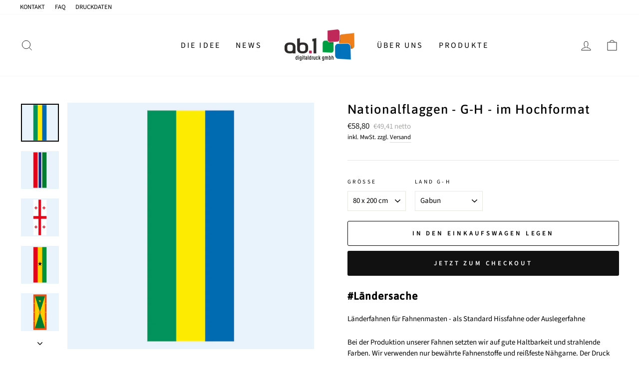

--- FILE ---
content_type: text/html; charset=utf-8
request_url: https://ab1gmbh.de/collections/flaggen-hissfahnen/products/prt_31-nationalflaggen-g-h-im-hochformat
body_size: 25869
content:
<!doctype html>
<html class="no-js" lang="de" dir="ltr">
<head>
  <meta charset="utf-8">
  <meta http-equiv="X-UA-Compatible" content="IE=edge,chrome=1">
  <meta name="viewport" content="width=device-width,initial-scale=1">
  <meta name="theme-color" content="#111111">
  <link rel="canonical" href="https://ab1gmbh.de/products/prt_31-nationalflaggen-g-h-im-hochformat">
  <link rel="preconnect" href="https://cdn.shopify.com">
  <link rel="preconnect" href="https://fonts.shopifycdn.com">
  <link rel="dns-prefetch" href="https://productreviews.shopifycdn.com">
  <link rel="dns-prefetch" href="https://ajax.googleapis.com">
  <link rel="dns-prefetch" href="https://maps.googleapis.com">
  <link rel="dns-prefetch" href="https://maps.gstatic.com"><title>Nationalflaggen - G-H - im Hochformat
&ndash; ab1gmbh
</title>
<meta name="description" content="Länderfahnen für Fahnenmasten - als Standard Hissfahne oder als Auslegerfahne. Sehr gute Haltbarkeit und strahlende Farben. Der Druck erfolgt mit sehr guter Lichtechtheiten und gutem Durchdruck - Made in Germany!"><meta property="og:site_name" content="ab1gmbh">
  <meta property="og:url" content="https://ab1gmbh.de/products/prt_31-nationalflaggen-g-h-im-hochformat">
  <meta property="og:title" content="Nationalflaggen - G-H - im Hochformat">
  <meta property="og:type" content="product">
  <meta property="og:description" content="Länderfahnen für Fahnenmasten - als Standard Hissfahne oder als Auslegerfahne. Sehr gute Haltbarkeit und strahlende Farben. Der Druck erfolgt mit sehr guter Lichtechtheiten und gutem Durchdruck - Made in Germany!"><meta property="og:image" content="http://ab1gmbh.de/cdn/shop/products/Gabun.jpg?v=1623155830">
    <meta property="og:image:secure_url" content="https://ab1gmbh.de/cdn/shop/products/Gabun.jpg?v=1623155830">
    <meta property="og:image:width" content="1500">
    <meta property="og:image:height" content="1500"><meta name="twitter:site" content="@">
  <meta name="twitter:card" content="summary_large_image">
  <meta name="twitter:title" content="Nationalflaggen - G-H - im Hochformat">
  <meta name="twitter:description" content="Länderfahnen für Fahnenmasten - als Standard Hissfahne oder als Auslegerfahne. Sehr gute Haltbarkeit und strahlende Farben. Der Druck erfolgt mit sehr guter Lichtechtheiten und gutem Durchdruck - Made in Germany!">
<style data-shopify>@font-face {
  font-family: Asap;
  font-weight: 500;
  font-style: normal;
  font-display: swap;
  src: url("//ab1gmbh.de/cdn/fonts/asap/asap_n5.949725c0893cb5066ad10dd4249fc3b33addbc71.woff2") format("woff2"),
       url("//ab1gmbh.de/cdn/fonts/asap/asap_n5.146799862d4fc1c158d00632c08c75bed858cce0.woff") format("woff");
}

  @font-face {
  font-family: "Source Sans Pro";
  font-weight: 400;
  font-style: normal;
  font-display: swap;
  src: url("//ab1gmbh.de/cdn/fonts/source_sans_pro/sourcesanspro_n4.50ae3e156aed9a794db7e94c4d00984c7b66616c.woff2") format("woff2"),
       url("//ab1gmbh.de/cdn/fonts/source_sans_pro/sourcesanspro_n4.d1662e048bd96ae7123e46600ff9744c0d84502d.woff") format("woff");
}


  @font-face {
  font-family: "Source Sans Pro";
  font-weight: 600;
  font-style: normal;
  font-display: swap;
  src: url("//ab1gmbh.de/cdn/fonts/source_sans_pro/sourcesanspro_n6.cdbfc001bf7647698fff34a09dc1c625e4008e01.woff2") format("woff2"),
       url("//ab1gmbh.de/cdn/fonts/source_sans_pro/sourcesanspro_n6.75b644b223b15254f28282d56f730f2224564c8d.woff") format("woff");
}

  @font-face {
  font-family: "Source Sans Pro";
  font-weight: 400;
  font-style: italic;
  font-display: swap;
  src: url("//ab1gmbh.de/cdn/fonts/source_sans_pro/sourcesanspro_i4.130f29b9baa0095b80aea9236ca9ef6ab0069c67.woff2") format("woff2"),
       url("//ab1gmbh.de/cdn/fonts/source_sans_pro/sourcesanspro_i4.6146c8c8ae7b8853ccbbc8b859fcf805016ee743.woff") format("woff");
}

  @font-face {
  font-family: "Source Sans Pro";
  font-weight: 600;
  font-style: italic;
  font-display: swap;
  src: url("//ab1gmbh.de/cdn/fonts/source_sans_pro/sourcesanspro_i6.a7a1818228124da83a70eb72b7d34bc48e82dcd5.woff2") format("woff2"),
       url("//ab1gmbh.de/cdn/fonts/source_sans_pro/sourcesanspro_i6.b8fa4504ffc1355d545c5cb21d13a938148a52fa.woff") format("woff");
}

</style><link href="//ab1gmbh.de/cdn/shop/t/68/assets/theme.css?v=87368729635974420651733487403" rel="stylesheet" type="text/css" media="all" />
<style data-shopify>:root {
    --typeHeaderPrimary: Asap;
    --typeHeaderFallback: sans-serif;
    --typeHeaderSize: 30px;
    --typeHeaderWeight: 500;
    --typeHeaderLineHeight: 1;
    --typeHeaderSpacing: 0.05em;

    --typeBasePrimary:"Source Sans Pro";
    --typeBaseFallback:sans-serif;
    --typeBaseSize: 15px;
    --typeBaseWeight: 400;
    --typeBaseSpacing: 0.0em;
    --typeBaseLineHeight: 1.5;

    --typeCollectionTitle: 18px;

    --iconWeight: 2px;
    --iconLinecaps: miter;

    
      --buttonRadius: 3px;
    

    --colorGridOverlayOpacity: 0.1;
  }

  .placeholder-content {
    background-image: linear-gradient(100deg, #ffffff 40%, #f7f7f7 63%, #ffffff 79%);
  }</style><script>
    document.documentElement.className = document.documentElement.className.replace('no-js', 'js');

    window.theme = window.theme || {};
    theme.routes = {
      home: "/",
      cart: "/cart.js",
      cartPage: "/cart",
      cartAdd: "/cart/add.js",
      cartChange: "/cart/change.js"
    };
    theme.strings = {
      soldOut: "Ausverkauft",
      unavailable: "Nicht verfügbar",
      stockLabel: "[count] auf Lager",
      willNotShipUntil: "Wird nach dem [date] versendet",
      willBeInStockAfter: "Wird nach dem [date] auf Lager sein",
      waitingForStock: "Inventar auf dem Weg",
      savePrice: "Sparen [saved_amount]",
      cartEmpty: "Ihr Einkaufswagen ist im Moment leer.",
      cartTermsConfirmation: "Sie müssen den Verkaufsbedingungen zustimmen, um auszuchecken",
      searchCollections: "Kollektionen:",
      searchPages: "Seiten:",
      searchArticles: "Artikel:"
    };
    theme.settings = {
      dynamicVariantsEnable: true,
      dynamicVariantType: "dropdown",
      cartType: "drawer",
      isCustomerTemplate: false,
      moneyFormat: "€{{amount_with_comma_separator}}",
      saveType: "percent",
      recentlyViewedEnabled: false,
      productImageSize: "square",
      productImageCover: true,
      predictiveSearch: true,
      predictiveSearchType: "product",
      inventoryThreshold: 10,
      quickView: true,
      themeName: 'Impulse',
      themeVersion: "4.1.4"
    };
  </script>

  <script>window.performance && window.performance.mark && window.performance.mark('shopify.content_for_header.start');</script><meta id="shopify-digital-wallet" name="shopify-digital-wallet" content="/53769568446/digital_wallets/dialog">
<meta name="shopify-checkout-api-token" content="88c07326133ec74b735d9e0852a9115e">
<meta id="in-context-paypal-metadata" data-shop-id="53769568446" data-venmo-supported="false" data-environment="production" data-locale="de_DE" data-paypal-v4="true" data-currency="EUR">
<link rel="alternate" type="application/json+oembed" href="https://ab1gmbh.de/products/prt_31-nationalflaggen-g-h-im-hochformat.oembed">
<script async="async" src="/checkouts/internal/preloads.js?locale=de-DE"></script>
<script id="shopify-features" type="application/json">{"accessToken":"88c07326133ec74b735d9e0852a9115e","betas":["rich-media-storefront-analytics"],"domain":"ab1gmbh.de","predictiveSearch":true,"shopId":53769568446,"locale":"de"}</script>
<script>var Shopify = Shopify || {};
Shopify.shop = "ab1gmbh.myshopify.com";
Shopify.locale = "de";
Shopify.currency = {"active":"EUR","rate":"1.0"};
Shopify.country = "DE";
Shopify.theme = {"name":"Impulse_414_Carson 20_01_22","id":124486353086,"schema_name":"Impulse","schema_version":"4.1.4","theme_store_id":857,"role":"main"};
Shopify.theme.handle = "null";
Shopify.theme.style = {"id":null,"handle":null};
Shopify.cdnHost = "ab1gmbh.de/cdn";
Shopify.routes = Shopify.routes || {};
Shopify.routes.root = "/";</script>
<script type="module">!function(o){(o.Shopify=o.Shopify||{}).modules=!0}(window);</script>
<script>!function(o){function n(){var o=[];function n(){o.push(Array.prototype.slice.apply(arguments))}return n.q=o,n}var t=o.Shopify=o.Shopify||{};t.loadFeatures=n(),t.autoloadFeatures=n()}(window);</script>
<script id="shop-js-analytics" type="application/json">{"pageType":"product"}</script>
<script defer="defer" async type="module" src="//ab1gmbh.de/cdn/shopifycloud/shop-js/modules/v2/client.init-shop-cart-sync_HUjMWWU5.de.esm.js"></script>
<script defer="defer" async type="module" src="//ab1gmbh.de/cdn/shopifycloud/shop-js/modules/v2/chunk.common_QpfDqRK1.esm.js"></script>
<script type="module">
  await import("//ab1gmbh.de/cdn/shopifycloud/shop-js/modules/v2/client.init-shop-cart-sync_HUjMWWU5.de.esm.js");
await import("//ab1gmbh.de/cdn/shopifycloud/shop-js/modules/v2/chunk.common_QpfDqRK1.esm.js");

  window.Shopify.SignInWithShop?.initShopCartSync?.({"fedCMEnabled":true,"windoidEnabled":true});

</script>
<script id="__st">var __st={"a":53769568446,"offset":3600,"reqid":"6367dd2e-b848-4dbb-ba87-e9f1fd67f1a2-1768810988","pageurl":"ab1gmbh.de\/collections\/flaggen-hissfahnen\/products\/prt_31-nationalflaggen-g-h-im-hochformat","u":"3e28da17d86f","p":"product","rtyp":"product","rid":6663115833534};</script>
<script>window.ShopifyPaypalV4VisibilityTracking = true;</script>
<script id="captcha-bootstrap">!function(){'use strict';const t='contact',e='account',n='new_comment',o=[[t,t],['blogs',n],['comments',n],[t,'customer']],c=[[e,'customer_login'],[e,'guest_login'],[e,'recover_customer_password'],[e,'create_customer']],r=t=>t.map((([t,e])=>`form[action*='/${t}']:not([data-nocaptcha='true']) input[name='form_type'][value='${e}']`)).join(','),a=t=>()=>t?[...document.querySelectorAll(t)].map((t=>t.form)):[];function s(){const t=[...o],e=r(t);return a(e)}const i='password',u='form_key',d=['recaptcha-v3-token','g-recaptcha-response','h-captcha-response',i],f=()=>{try{return window.sessionStorage}catch{return}},m='__shopify_v',_=t=>t.elements[u];function p(t,e,n=!1){try{const o=window.sessionStorage,c=JSON.parse(o.getItem(e)),{data:r}=function(t){const{data:e,action:n}=t;return t[m]||n?{data:e,action:n}:{data:t,action:n}}(c);for(const[e,n]of Object.entries(r))t.elements[e]&&(t.elements[e].value=n);n&&o.removeItem(e)}catch(o){console.error('form repopulation failed',{error:o})}}const l='form_type',E='cptcha';function T(t){t.dataset[E]=!0}const w=window,h=w.document,L='Shopify',v='ce_forms',y='captcha';let A=!1;((t,e)=>{const n=(g='f06e6c50-85a8-45c8-87d0-21a2b65856fe',I='https://cdn.shopify.com/shopifycloud/storefront-forms-hcaptcha/ce_storefront_forms_captcha_hcaptcha.v1.5.2.iife.js',D={infoText:'Durch hCaptcha geschützt',privacyText:'Datenschutz',termsText:'Allgemeine Geschäftsbedingungen'},(t,e,n)=>{const o=w[L][v],c=o.bindForm;if(c)return c(t,g,e,D).then(n);var r;o.q.push([[t,g,e,D],n]),r=I,A||(h.body.append(Object.assign(h.createElement('script'),{id:'captcha-provider',async:!0,src:r})),A=!0)});var g,I,D;w[L]=w[L]||{},w[L][v]=w[L][v]||{},w[L][v].q=[],w[L][y]=w[L][y]||{},w[L][y].protect=function(t,e){n(t,void 0,e),T(t)},Object.freeze(w[L][y]),function(t,e,n,w,h,L){const[v,y,A,g]=function(t,e,n){const i=e?o:[],u=t?c:[],d=[...i,...u],f=r(d),m=r(i),_=r(d.filter((([t,e])=>n.includes(e))));return[a(f),a(m),a(_),s()]}(w,h,L),I=t=>{const e=t.target;return e instanceof HTMLFormElement?e:e&&e.form},D=t=>v().includes(t);t.addEventListener('submit',(t=>{const e=I(t);if(!e)return;const n=D(e)&&!e.dataset.hcaptchaBound&&!e.dataset.recaptchaBound,o=_(e),c=g().includes(e)&&(!o||!o.value);(n||c)&&t.preventDefault(),c&&!n&&(function(t){try{if(!f())return;!function(t){const e=f();if(!e)return;const n=_(t);if(!n)return;const o=n.value;o&&e.removeItem(o)}(t);const e=Array.from(Array(32),(()=>Math.random().toString(36)[2])).join('');!function(t,e){_(t)||t.append(Object.assign(document.createElement('input'),{type:'hidden',name:u})),t.elements[u].value=e}(t,e),function(t,e){const n=f();if(!n)return;const o=[...t.querySelectorAll(`input[type='${i}']`)].map((({name:t})=>t)),c=[...d,...o],r={};for(const[a,s]of new FormData(t).entries())c.includes(a)||(r[a]=s);n.setItem(e,JSON.stringify({[m]:1,action:t.action,data:r}))}(t,e)}catch(e){console.error('failed to persist form',e)}}(e),e.submit())}));const S=(t,e)=>{t&&!t.dataset[E]&&(n(t,e.some((e=>e===t))),T(t))};for(const o of['focusin','change'])t.addEventListener(o,(t=>{const e=I(t);D(e)&&S(e,y())}));const B=e.get('form_key'),M=e.get(l),P=B&&M;t.addEventListener('DOMContentLoaded',(()=>{const t=y();if(P)for(const e of t)e.elements[l].value===M&&p(e,B);[...new Set([...A(),...v().filter((t=>'true'===t.dataset.shopifyCaptcha))])].forEach((e=>S(e,t)))}))}(h,new URLSearchParams(w.location.search),n,t,e,['guest_login'])})(!0,!0)}();</script>
<script integrity="sha256-4kQ18oKyAcykRKYeNunJcIwy7WH5gtpwJnB7kiuLZ1E=" data-source-attribution="shopify.loadfeatures" defer="defer" src="//ab1gmbh.de/cdn/shopifycloud/storefront/assets/storefront/load_feature-a0a9edcb.js" crossorigin="anonymous"></script>
<script data-source-attribution="shopify.dynamic_checkout.dynamic.init">var Shopify=Shopify||{};Shopify.PaymentButton=Shopify.PaymentButton||{isStorefrontPortableWallets:!0,init:function(){window.Shopify.PaymentButton.init=function(){};var t=document.createElement("script");t.src="https://ab1gmbh.de/cdn/shopifycloud/portable-wallets/latest/portable-wallets.de.js",t.type="module",document.head.appendChild(t)}};
</script>
<script data-source-attribution="shopify.dynamic_checkout.buyer_consent">
  function portableWalletsHideBuyerConsent(e){var t=document.getElementById("shopify-buyer-consent"),n=document.getElementById("shopify-subscription-policy-button");t&&n&&(t.classList.add("hidden"),t.setAttribute("aria-hidden","true"),n.removeEventListener("click",e))}function portableWalletsShowBuyerConsent(e){var t=document.getElementById("shopify-buyer-consent"),n=document.getElementById("shopify-subscription-policy-button");t&&n&&(t.classList.remove("hidden"),t.removeAttribute("aria-hidden"),n.addEventListener("click",e))}window.Shopify?.PaymentButton&&(window.Shopify.PaymentButton.hideBuyerConsent=portableWalletsHideBuyerConsent,window.Shopify.PaymentButton.showBuyerConsent=portableWalletsShowBuyerConsent);
</script>
<script>
  function portableWalletsCleanup(e){e&&e.src&&console.error("Failed to load portable wallets script "+e.src);var t=document.querySelectorAll("shopify-accelerated-checkout .shopify-payment-button__skeleton, shopify-accelerated-checkout-cart .wallet-cart-button__skeleton"),e=document.getElementById("shopify-buyer-consent");for(let e=0;e<t.length;e++)t[e].remove();e&&e.remove()}function portableWalletsNotLoadedAsModule(e){e instanceof ErrorEvent&&"string"==typeof e.message&&e.message.includes("import.meta")&&"string"==typeof e.filename&&e.filename.includes("portable-wallets")&&(window.removeEventListener("error",portableWalletsNotLoadedAsModule),window.Shopify.PaymentButton.failedToLoad=e,"loading"===document.readyState?document.addEventListener("DOMContentLoaded",window.Shopify.PaymentButton.init):window.Shopify.PaymentButton.init())}window.addEventListener("error",portableWalletsNotLoadedAsModule);
</script>

<script type="module" src="https://ab1gmbh.de/cdn/shopifycloud/portable-wallets/latest/portable-wallets.de.js" onError="portableWalletsCleanup(this)" crossorigin="anonymous"></script>
<script nomodule>
  document.addEventListener("DOMContentLoaded", portableWalletsCleanup);
</script>

<link id="shopify-accelerated-checkout-styles" rel="stylesheet" media="screen" href="https://ab1gmbh.de/cdn/shopifycloud/portable-wallets/latest/accelerated-checkout-backwards-compat.css" crossorigin="anonymous">
<style id="shopify-accelerated-checkout-cart">
        #shopify-buyer-consent {
  margin-top: 1em;
  display: inline-block;
  width: 100%;
}

#shopify-buyer-consent.hidden {
  display: none;
}

#shopify-subscription-policy-button {
  background: none;
  border: none;
  padding: 0;
  text-decoration: underline;
  font-size: inherit;
  cursor: pointer;
}

#shopify-subscription-policy-button::before {
  box-shadow: none;
}

      </style>

<script>window.performance && window.performance.mark && window.performance.mark('shopify.content_for_header.end');</script>

  <script src="//ab1gmbh.de/cdn/shop/t/68/assets/vendor-scripts-v9.js" defer="defer"></script><!-- HC - Vat excl added - 22 Jun '21 -->
  <script src="//ab1gmbh.de/cdn/shop/t/68/assets/theme.js?v=117576368342320358721625570132" defer="defer"></script><link href="https://monorail-edge.shopifysvc.com" rel="dns-prefetch">
<script>(function(){if ("sendBeacon" in navigator && "performance" in window) {try {var session_token_from_headers = performance.getEntriesByType('navigation')[0].serverTiming.find(x => x.name == '_s').description;} catch {var session_token_from_headers = undefined;}var session_cookie_matches = document.cookie.match(/_shopify_s=([^;]*)/);var session_token_from_cookie = session_cookie_matches && session_cookie_matches.length === 2 ? session_cookie_matches[1] : "";var session_token = session_token_from_headers || session_token_from_cookie || "";function handle_abandonment_event(e) {var entries = performance.getEntries().filter(function(entry) {return /monorail-edge.shopifysvc.com/.test(entry.name);});if (!window.abandonment_tracked && entries.length === 0) {window.abandonment_tracked = true;var currentMs = Date.now();var navigation_start = performance.timing.navigationStart;var payload = {shop_id: 53769568446,url: window.location.href,navigation_start,duration: currentMs - navigation_start,session_token,page_type: "product"};window.navigator.sendBeacon("https://monorail-edge.shopifysvc.com/v1/produce", JSON.stringify({schema_id: "online_store_buyer_site_abandonment/1.1",payload: payload,metadata: {event_created_at_ms: currentMs,event_sent_at_ms: currentMs}}));}}window.addEventListener('pagehide', handle_abandonment_event);}}());</script>
<script id="web-pixels-manager-setup">(function e(e,d,r,n,o){if(void 0===o&&(o={}),!Boolean(null===(a=null===(i=window.Shopify)||void 0===i?void 0:i.analytics)||void 0===a?void 0:a.replayQueue)){var i,a;window.Shopify=window.Shopify||{};var t=window.Shopify;t.analytics=t.analytics||{};var s=t.analytics;s.replayQueue=[],s.publish=function(e,d,r){return s.replayQueue.push([e,d,r]),!0};try{self.performance.mark("wpm:start")}catch(e){}var l=function(){var e={modern:/Edge?\/(1{2}[4-9]|1[2-9]\d|[2-9]\d{2}|\d{4,})\.\d+(\.\d+|)|Firefox\/(1{2}[4-9]|1[2-9]\d|[2-9]\d{2}|\d{4,})\.\d+(\.\d+|)|Chrom(ium|e)\/(9{2}|\d{3,})\.\d+(\.\d+|)|(Maci|X1{2}).+ Version\/(15\.\d+|(1[6-9]|[2-9]\d|\d{3,})\.\d+)([,.]\d+|)( \(\w+\)|)( Mobile\/\w+|) Safari\/|Chrome.+OPR\/(9{2}|\d{3,})\.\d+\.\d+|(CPU[ +]OS|iPhone[ +]OS|CPU[ +]iPhone|CPU IPhone OS|CPU iPad OS)[ +]+(15[._]\d+|(1[6-9]|[2-9]\d|\d{3,})[._]\d+)([._]\d+|)|Android:?[ /-](13[3-9]|1[4-9]\d|[2-9]\d{2}|\d{4,})(\.\d+|)(\.\d+|)|Android.+Firefox\/(13[5-9]|1[4-9]\d|[2-9]\d{2}|\d{4,})\.\d+(\.\d+|)|Android.+Chrom(ium|e)\/(13[3-9]|1[4-9]\d|[2-9]\d{2}|\d{4,})\.\d+(\.\d+|)|SamsungBrowser\/([2-9]\d|\d{3,})\.\d+/,legacy:/Edge?\/(1[6-9]|[2-9]\d|\d{3,})\.\d+(\.\d+|)|Firefox\/(5[4-9]|[6-9]\d|\d{3,})\.\d+(\.\d+|)|Chrom(ium|e)\/(5[1-9]|[6-9]\d|\d{3,})\.\d+(\.\d+|)([\d.]+$|.*Safari\/(?![\d.]+ Edge\/[\d.]+$))|(Maci|X1{2}).+ Version\/(10\.\d+|(1[1-9]|[2-9]\d|\d{3,})\.\d+)([,.]\d+|)( \(\w+\)|)( Mobile\/\w+|) Safari\/|Chrome.+OPR\/(3[89]|[4-9]\d|\d{3,})\.\d+\.\d+|(CPU[ +]OS|iPhone[ +]OS|CPU[ +]iPhone|CPU IPhone OS|CPU iPad OS)[ +]+(10[._]\d+|(1[1-9]|[2-9]\d|\d{3,})[._]\d+)([._]\d+|)|Android:?[ /-](13[3-9]|1[4-9]\d|[2-9]\d{2}|\d{4,})(\.\d+|)(\.\d+|)|Mobile Safari.+OPR\/([89]\d|\d{3,})\.\d+\.\d+|Android.+Firefox\/(13[5-9]|1[4-9]\d|[2-9]\d{2}|\d{4,})\.\d+(\.\d+|)|Android.+Chrom(ium|e)\/(13[3-9]|1[4-9]\d|[2-9]\d{2}|\d{4,})\.\d+(\.\d+|)|Android.+(UC? ?Browser|UCWEB|U3)[ /]?(15\.([5-9]|\d{2,})|(1[6-9]|[2-9]\d|\d{3,})\.\d+)\.\d+|SamsungBrowser\/(5\.\d+|([6-9]|\d{2,})\.\d+)|Android.+MQ{2}Browser\/(14(\.(9|\d{2,})|)|(1[5-9]|[2-9]\d|\d{3,})(\.\d+|))(\.\d+|)|K[Aa][Ii]OS\/(3\.\d+|([4-9]|\d{2,})\.\d+)(\.\d+|)/},d=e.modern,r=e.legacy,n=navigator.userAgent;return n.match(d)?"modern":n.match(r)?"legacy":"unknown"}(),u="modern"===l?"modern":"legacy",c=(null!=n?n:{modern:"",legacy:""})[u],f=function(e){return[e.baseUrl,"/wpm","/b",e.hashVersion,"modern"===e.buildTarget?"m":"l",".js"].join("")}({baseUrl:d,hashVersion:r,buildTarget:u}),m=function(e){var d=e.version,r=e.bundleTarget,n=e.surface,o=e.pageUrl,i=e.monorailEndpoint;return{emit:function(e){var a=e.status,t=e.errorMsg,s=(new Date).getTime(),l=JSON.stringify({metadata:{event_sent_at_ms:s},events:[{schema_id:"web_pixels_manager_load/3.1",payload:{version:d,bundle_target:r,page_url:o,status:a,surface:n,error_msg:t},metadata:{event_created_at_ms:s}}]});if(!i)return console&&console.warn&&console.warn("[Web Pixels Manager] No Monorail endpoint provided, skipping logging."),!1;try{return self.navigator.sendBeacon.bind(self.navigator)(i,l)}catch(e){}var u=new XMLHttpRequest;try{return u.open("POST",i,!0),u.setRequestHeader("Content-Type","text/plain"),u.send(l),!0}catch(e){return console&&console.warn&&console.warn("[Web Pixels Manager] Got an unhandled error while logging to Monorail."),!1}}}}({version:r,bundleTarget:l,surface:e.surface,pageUrl:self.location.href,monorailEndpoint:e.monorailEndpoint});try{o.browserTarget=l,function(e){var d=e.src,r=e.async,n=void 0===r||r,o=e.onload,i=e.onerror,a=e.sri,t=e.scriptDataAttributes,s=void 0===t?{}:t,l=document.createElement("script"),u=document.querySelector("head"),c=document.querySelector("body");if(l.async=n,l.src=d,a&&(l.integrity=a,l.crossOrigin="anonymous"),s)for(var f in s)if(Object.prototype.hasOwnProperty.call(s,f))try{l.dataset[f]=s[f]}catch(e){}if(o&&l.addEventListener("load",o),i&&l.addEventListener("error",i),u)u.appendChild(l);else{if(!c)throw new Error("Did not find a head or body element to append the script");c.appendChild(l)}}({src:f,async:!0,onload:function(){if(!function(){var e,d;return Boolean(null===(d=null===(e=window.Shopify)||void 0===e?void 0:e.analytics)||void 0===d?void 0:d.initialized)}()){var d=window.webPixelsManager.init(e)||void 0;if(d){var r=window.Shopify.analytics;r.replayQueue.forEach((function(e){var r=e[0],n=e[1],o=e[2];d.publishCustomEvent(r,n,o)})),r.replayQueue=[],r.publish=d.publishCustomEvent,r.visitor=d.visitor,r.initialized=!0}}},onerror:function(){return m.emit({status:"failed",errorMsg:"".concat(f," has failed to load")})},sri:function(e){var d=/^sha384-[A-Za-z0-9+/=]+$/;return"string"==typeof e&&d.test(e)}(c)?c:"",scriptDataAttributes:o}),m.emit({status:"loading"})}catch(e){m.emit({status:"failed",errorMsg:(null==e?void 0:e.message)||"Unknown error"})}}})({shopId: 53769568446,storefrontBaseUrl: "https://ab1gmbh.de",extensionsBaseUrl: "https://extensions.shopifycdn.com/cdn/shopifycloud/web-pixels-manager",monorailEndpoint: "https://monorail-edge.shopifysvc.com/unstable/produce_batch",surface: "storefront-renderer",enabledBetaFlags: ["2dca8a86"],webPixelsConfigList: [{"id":"shopify-app-pixel","configuration":"{}","eventPayloadVersion":"v1","runtimeContext":"STRICT","scriptVersion":"0450","apiClientId":"shopify-pixel","type":"APP","privacyPurposes":["ANALYTICS","MARKETING"]},{"id":"shopify-custom-pixel","eventPayloadVersion":"v1","runtimeContext":"LAX","scriptVersion":"0450","apiClientId":"shopify-pixel","type":"CUSTOM","privacyPurposes":["ANALYTICS","MARKETING"]}],isMerchantRequest: false,initData: {"shop":{"name":"ab1gmbh","paymentSettings":{"currencyCode":"EUR"},"myshopifyDomain":"ab1gmbh.myshopify.com","countryCode":"DE","storefrontUrl":"https:\/\/ab1gmbh.de"},"customer":null,"cart":null,"checkout":null,"productVariants":[{"price":{"amount":58.8,"currencyCode":"EUR"},"product":{"title":"Nationalflaggen - G-H - im Hochformat","vendor":"ab1gmbh","id":"6663115833534","untranslatedTitle":"Nationalflaggen - G-H - im Hochformat","url":"\/products\/prt_31-nationalflaggen-g-h-im-hochformat","type":"textildruck"},"id":"39651899572414","image":{"src":"\/\/ab1gmbh.de\/cdn\/shop\/products\/Gabun.jpg?v=1623155830"},"sku":"","title":"80 x 200 cm \/ Gabun","untranslatedTitle":"80 x 200 cm \/ Gabun"},{"price":{"amount":58.8,"currencyCode":"EUR"},"product":{"title":"Nationalflaggen - G-H - im Hochformat","vendor":"ab1gmbh","id":"6663115833534","untranslatedTitle":"Nationalflaggen - G-H - im Hochformat","url":"\/products\/prt_31-nationalflaggen-g-h-im-hochformat","type":"textildruck"},"id":"39651899605182","image":{"src":"\/\/ab1gmbh.de\/cdn\/shop\/products\/Gambia.jpg?v=1623155831"},"sku":"","title":"80 x 200 cm \/ Gambia","untranslatedTitle":"80 x 200 cm \/ Gambia"},{"price":{"amount":58.8,"currencyCode":"EUR"},"product":{"title":"Nationalflaggen - G-H - im Hochformat","vendor":"ab1gmbh","id":"6663115833534","untranslatedTitle":"Nationalflaggen - G-H - im Hochformat","url":"\/products\/prt_31-nationalflaggen-g-h-im-hochformat","type":"textildruck"},"id":"39651899637950","image":{"src":"\/\/ab1gmbh.de\/cdn\/shop\/products\/Georgien.jpg?v=1623155832"},"sku":"","title":"80 x 200 cm \/ Georgien","untranslatedTitle":"80 x 200 cm \/ Georgien"},{"price":{"amount":58.8,"currencyCode":"EUR"},"product":{"title":"Nationalflaggen - G-H - im Hochformat","vendor":"ab1gmbh","id":"6663115833534","untranslatedTitle":"Nationalflaggen - G-H - im Hochformat","url":"\/products\/prt_31-nationalflaggen-g-h-im-hochformat","type":"textildruck"},"id":"39651899670718","image":{"src":"\/\/ab1gmbh.de\/cdn\/shop\/products\/Ghana.jpg?v=1623155832"},"sku":"","title":"80 x 200 cm \/ Ghana","untranslatedTitle":"80 x 200 cm \/ Ghana"},{"price":{"amount":58.8,"currencyCode":"EUR"},"product":{"title":"Nationalflaggen - G-H - im Hochformat","vendor":"ab1gmbh","id":"6663115833534","untranslatedTitle":"Nationalflaggen - G-H - im Hochformat","url":"\/products\/prt_31-nationalflaggen-g-h-im-hochformat","type":"textildruck"},"id":"39651899703486","image":{"src":"\/\/ab1gmbh.de\/cdn\/shop\/products\/Grenada.jpg?v=1623155832"},"sku":"","title":"80 x 200 cm \/ Grenada","untranslatedTitle":"80 x 200 cm \/ Grenada"},{"price":{"amount":30.1,"currencyCode":"EUR"},"product":{"title":"Nationalflaggen - G-H - im Hochformat","vendor":"ab1gmbh","id":"6663115833534","untranslatedTitle":"Nationalflaggen - G-H - im Hochformat","url":"\/products\/prt_31-nationalflaggen-g-h-im-hochformat","type":"textildruck"},"id":"39651899736254","image":{"src":"\/\/ab1gmbh.de\/cdn\/shop\/products\/Griechenland.jpg?v=1623155833"},"sku":"","title":"80 x 200 cm \/ Griechenland","untranslatedTitle":"80 x 200 cm \/ Griechenland"},{"price":{"amount":30.1,"currencyCode":"EUR"},"product":{"title":"Nationalflaggen - G-H - im Hochformat","vendor":"ab1gmbh","id":"6663115833534","untranslatedTitle":"Nationalflaggen - G-H - im Hochformat","url":"\/products\/prt_31-nationalflaggen-g-h-im-hochformat","type":"textildruck"},"id":"39651899769022","image":{"src":"\/\/ab1gmbh.de\/cdn\/shop\/products\/Grossbritannien.jpg?v=1623155833"},"sku":"","title":"80 x 200 cm \/ Großbritannien","untranslatedTitle":"80 x 200 cm \/ Großbritannien"},{"price":{"amount":58.8,"currencyCode":"EUR"},"product":{"title":"Nationalflaggen - G-H - im Hochformat","vendor":"ab1gmbh","id":"6663115833534","untranslatedTitle":"Nationalflaggen - G-H - im Hochformat","url":"\/products\/prt_31-nationalflaggen-g-h-im-hochformat","type":"textildruck"},"id":"39651899801790","image":{"src":"\/\/ab1gmbh.de\/cdn\/shop\/products\/Guatemala.jpg?v=1623155833"},"sku":"","title":"80 x 200 cm \/ Guatemala","untranslatedTitle":"80 x 200 cm \/ Guatemala"},{"price":{"amount":58.8,"currencyCode":"EUR"},"product":{"title":"Nationalflaggen - G-H - im Hochformat","vendor":"ab1gmbh","id":"6663115833534","untranslatedTitle":"Nationalflaggen - G-H - im Hochformat","url":"\/products\/prt_31-nationalflaggen-g-h-im-hochformat","type":"textildruck"},"id":"39651899834558","image":{"src":"\/\/ab1gmbh.de\/cdn\/shop\/products\/Guinea.jpg?v=1623155834"},"sku":"","title":"80 x 200 cm \/ Guinea","untranslatedTitle":"80 x 200 cm \/ Guinea"},{"price":{"amount":58.8,"currencyCode":"EUR"},"product":{"title":"Nationalflaggen - G-H - im Hochformat","vendor":"ab1gmbh","id":"6663115833534","untranslatedTitle":"Nationalflaggen - G-H - im Hochformat","url":"\/products\/prt_31-nationalflaggen-g-h-im-hochformat","type":"textildruck"},"id":"39651899867326","image":{"src":"\/\/ab1gmbh.de\/cdn\/shop\/products\/GuineaBissau.jpg?v=1623155834"},"sku":"","title":"80 x 200 cm \/ Guinea-Bissau","untranslatedTitle":"80 x 200 cm \/ Guinea-Bissau"},{"price":{"amount":58.8,"currencyCode":"EUR"},"product":{"title":"Nationalflaggen - G-H - im Hochformat","vendor":"ab1gmbh","id":"6663115833534","untranslatedTitle":"Nationalflaggen - G-H - im Hochformat","url":"\/products\/prt_31-nationalflaggen-g-h-im-hochformat","type":"textildruck"},"id":"39651899932862","image":{"src":"\/\/ab1gmbh.de\/cdn\/shop\/products\/Guyana.jpg?v=1623155834"},"sku":"","title":"80 x 200 cm \/ Guyana","untranslatedTitle":"80 x 200 cm \/ Guyana"},{"price":{"amount":42.0,"currencyCode":"EUR"},"product":{"title":"Nationalflaggen - G-H - im Hochformat","vendor":"ab1gmbh","id":"6663115833534","untranslatedTitle":"Nationalflaggen - G-H - im Hochformat","url":"\/products\/prt_31-nationalflaggen-g-h-im-hochformat","type":"textildruck"},"id":"39651899965630","image":{"src":"\/\/ab1gmbh.de\/cdn\/shop\/products\/Haiti.jpg?v=1623155834"},"sku":"","title":"80 x 200 cm \/ Haiti","untranslatedTitle":"80 x 200 cm \/ Haiti"},{"price":{"amount":58.8,"currencyCode":"EUR"},"product":{"title":"Nationalflaggen - G-H - im Hochformat","vendor":"ab1gmbh","id":"6663115833534","untranslatedTitle":"Nationalflaggen - G-H - im Hochformat","url":"\/products\/prt_31-nationalflaggen-g-h-im-hochformat","type":"textildruck"},"id":"39651899998398","image":{"src":"\/\/ab1gmbh.de\/cdn\/shop\/products\/Honduras.jpg?v=1623155834"},"sku":"","title":"80 x 200 cm \/ Honduras","untranslatedTitle":"80 x 200 cm \/ Honduras"},{"price":{"amount":129.0,"currencyCode":"EUR"},"product":{"title":"Nationalflaggen - G-H - im Hochformat","vendor":"ab1gmbh","id":"6663115833534","untranslatedTitle":"Nationalflaggen - G-H - im Hochformat","url":"\/products\/prt_31-nationalflaggen-g-h-im-hochformat","type":"textildruck"},"id":"39651900031166","image":{"src":"\/\/ab1gmbh.de\/cdn\/shop\/products\/Gabun.jpg?v=1623155830"},"sku":"","title":"120 x 300 cm \/ Gabun","untranslatedTitle":"120 x 300 cm \/ Gabun"},{"price":{"amount":129.0,"currencyCode":"EUR"},"product":{"title":"Nationalflaggen - G-H - im Hochformat","vendor":"ab1gmbh","id":"6663115833534","untranslatedTitle":"Nationalflaggen - G-H - im Hochformat","url":"\/products\/prt_31-nationalflaggen-g-h-im-hochformat","type":"textildruck"},"id":"39651900063934","image":{"src":"\/\/ab1gmbh.de\/cdn\/shop\/products\/Gambia.jpg?v=1623155831"},"sku":"","title":"120 x 300 cm \/ Gambia","untranslatedTitle":"120 x 300 cm \/ Gambia"},{"price":{"amount":129.0,"currencyCode":"EUR"},"product":{"title":"Nationalflaggen - G-H - im Hochformat","vendor":"ab1gmbh","id":"6663115833534","untranslatedTitle":"Nationalflaggen - G-H - im Hochformat","url":"\/products\/prt_31-nationalflaggen-g-h-im-hochformat","type":"textildruck"},"id":"39651900096702","image":{"src":"\/\/ab1gmbh.de\/cdn\/shop\/products\/Georgien.jpg?v=1623155832"},"sku":"","title":"120 x 300 cm \/ Georgien","untranslatedTitle":"120 x 300 cm \/ Georgien"},{"price":{"amount":129.0,"currencyCode":"EUR"},"product":{"title":"Nationalflaggen - G-H - im Hochformat","vendor":"ab1gmbh","id":"6663115833534","untranslatedTitle":"Nationalflaggen - G-H - im Hochformat","url":"\/products\/prt_31-nationalflaggen-g-h-im-hochformat","type":"textildruck"},"id":"39651900129470","image":{"src":"\/\/ab1gmbh.de\/cdn\/shop\/products\/Ghana.jpg?v=1623155832"},"sku":"","title":"120 x 300 cm \/ Ghana","untranslatedTitle":"120 x 300 cm \/ Ghana"},{"price":{"amount":129.0,"currencyCode":"EUR"},"product":{"title":"Nationalflaggen - G-H - im Hochformat","vendor":"ab1gmbh","id":"6663115833534","untranslatedTitle":"Nationalflaggen - G-H - im Hochformat","url":"\/products\/prt_31-nationalflaggen-g-h-im-hochformat","type":"textildruck"},"id":"39651900162238","image":{"src":"\/\/ab1gmbh.de\/cdn\/shop\/products\/Grenada.jpg?v=1623155832"},"sku":"","title":"120 x 300 cm \/ Grenada","untranslatedTitle":"120 x 300 cm \/ Grenada"},{"price":{"amount":48.0,"currencyCode":"EUR"},"product":{"title":"Nationalflaggen - G-H - im Hochformat","vendor":"ab1gmbh","id":"6663115833534","untranslatedTitle":"Nationalflaggen - G-H - im Hochformat","url":"\/products\/prt_31-nationalflaggen-g-h-im-hochformat","type":"textildruck"},"id":"39651900195006","image":{"src":"\/\/ab1gmbh.de\/cdn\/shop\/products\/Griechenland.jpg?v=1623155833"},"sku":"","title":"120 x 300 cm \/ Griechenland","untranslatedTitle":"120 x 300 cm \/ Griechenland"},{"price":{"amount":48.0,"currencyCode":"EUR"},"product":{"title":"Nationalflaggen - G-H - im Hochformat","vendor":"ab1gmbh","id":"6663115833534","untranslatedTitle":"Nationalflaggen - G-H - im Hochformat","url":"\/products\/prt_31-nationalflaggen-g-h-im-hochformat","type":"textildruck"},"id":"39651900227774","image":{"src":"\/\/ab1gmbh.de\/cdn\/shop\/products\/Grossbritannien.jpg?v=1623155833"},"sku":"","title":"120 x 300 cm \/ Großbritannien","untranslatedTitle":"120 x 300 cm \/ Großbritannien"},{"price":{"amount":129.0,"currencyCode":"EUR"},"product":{"title":"Nationalflaggen - G-H - im Hochformat","vendor":"ab1gmbh","id":"6663115833534","untranslatedTitle":"Nationalflaggen - G-H - im Hochformat","url":"\/products\/prt_31-nationalflaggen-g-h-im-hochformat","type":"textildruck"},"id":"39651900260542","image":{"src":"\/\/ab1gmbh.de\/cdn\/shop\/products\/Guatemala.jpg?v=1623155833"},"sku":"","title":"120 x 300 cm \/ Guatemala","untranslatedTitle":"120 x 300 cm \/ Guatemala"},{"price":{"amount":129.0,"currencyCode":"EUR"},"product":{"title":"Nationalflaggen - G-H - im Hochformat","vendor":"ab1gmbh","id":"6663115833534","untranslatedTitle":"Nationalflaggen - G-H - im Hochformat","url":"\/products\/prt_31-nationalflaggen-g-h-im-hochformat","type":"textildruck"},"id":"39651900293310","image":{"src":"\/\/ab1gmbh.de\/cdn\/shop\/products\/Guinea.jpg?v=1623155834"},"sku":"","title":"120 x 300 cm \/ Guinea","untranslatedTitle":"120 x 300 cm \/ Guinea"},{"price":{"amount":129.0,"currencyCode":"EUR"},"product":{"title":"Nationalflaggen - G-H - im Hochformat","vendor":"ab1gmbh","id":"6663115833534","untranslatedTitle":"Nationalflaggen - G-H - im Hochformat","url":"\/products\/prt_31-nationalflaggen-g-h-im-hochformat","type":"textildruck"},"id":"39651900326078","image":{"src":"\/\/ab1gmbh.de\/cdn\/shop\/products\/GuineaBissau.jpg?v=1623155834"},"sku":"","title":"120 x 300 cm \/ Guinea-Bissau","untranslatedTitle":"120 x 300 cm \/ Guinea-Bissau"},{"price":{"amount":129.0,"currencyCode":"EUR"},"product":{"title":"Nationalflaggen - G-H - im Hochformat","vendor":"ab1gmbh","id":"6663115833534","untranslatedTitle":"Nationalflaggen - G-H - im Hochformat","url":"\/products\/prt_31-nationalflaggen-g-h-im-hochformat","type":"textildruck"},"id":"39651900358846","image":{"src":"\/\/ab1gmbh.de\/cdn\/shop\/products\/Guyana.jpg?v=1623155834"},"sku":"","title":"120 x 300 cm \/ Guyana","untranslatedTitle":"120 x 300 cm \/ Guyana"},{"price":{"amount":90.2,"currencyCode":"EUR"},"product":{"title":"Nationalflaggen - G-H - im Hochformat","vendor":"ab1gmbh","id":"6663115833534","untranslatedTitle":"Nationalflaggen - G-H - im Hochformat","url":"\/products\/prt_31-nationalflaggen-g-h-im-hochformat","type":"textildruck"},"id":"39651900391614","image":{"src":"\/\/ab1gmbh.de\/cdn\/shop\/products\/Haiti.jpg?v=1623155834"},"sku":"","title":"120 x 300 cm \/ Haiti","untranslatedTitle":"120 x 300 cm \/ Haiti"},{"price":{"amount":129.0,"currencyCode":"EUR"},"product":{"title":"Nationalflaggen - G-H - im Hochformat","vendor":"ab1gmbh","id":"6663115833534","untranslatedTitle":"Nationalflaggen - G-H - im Hochformat","url":"\/products\/prt_31-nationalflaggen-g-h-im-hochformat","type":"textildruck"},"id":"39651900424382","image":{"src":"\/\/ab1gmbh.de\/cdn\/shop\/products\/Honduras.jpg?v=1623155834"},"sku":"","title":"120 x 300 cm \/ Honduras","untranslatedTitle":"120 x 300 cm \/ Honduras"},{"price":{"amount":168.0,"currencyCode":"EUR"},"product":{"title":"Nationalflaggen - G-H - im Hochformat","vendor":"ab1gmbh","id":"6663115833534","untranslatedTitle":"Nationalflaggen - G-H - im Hochformat","url":"\/products\/prt_31-nationalflaggen-g-h-im-hochformat","type":"textildruck"},"id":"39651900457150","image":{"src":"\/\/ab1gmbh.de\/cdn\/shop\/products\/Gabun.jpg?v=1623155830"},"sku":"","title":"150 x 400 cm \/ Gabun","untranslatedTitle":"150 x 400 cm \/ Gabun"},{"price":{"amount":168.0,"currencyCode":"EUR"},"product":{"title":"Nationalflaggen - G-H - im Hochformat","vendor":"ab1gmbh","id":"6663115833534","untranslatedTitle":"Nationalflaggen - G-H - im Hochformat","url":"\/products\/prt_31-nationalflaggen-g-h-im-hochformat","type":"textildruck"},"id":"39651900489918","image":{"src":"\/\/ab1gmbh.de\/cdn\/shop\/products\/Gambia.jpg?v=1623155831"},"sku":"","title":"150 x 400 cm \/ Gambia","untranslatedTitle":"150 x 400 cm \/ Gambia"},{"price":{"amount":168.0,"currencyCode":"EUR"},"product":{"title":"Nationalflaggen - G-H - im Hochformat","vendor":"ab1gmbh","id":"6663115833534","untranslatedTitle":"Nationalflaggen - G-H - im Hochformat","url":"\/products\/prt_31-nationalflaggen-g-h-im-hochformat","type":"textildruck"},"id":"39651900522686","image":{"src":"\/\/ab1gmbh.de\/cdn\/shop\/products\/Georgien.jpg?v=1623155832"},"sku":"","title":"150 x 400 cm \/ Georgien","untranslatedTitle":"150 x 400 cm \/ Georgien"},{"price":{"amount":168.0,"currencyCode":"EUR"},"product":{"title":"Nationalflaggen - G-H - im Hochformat","vendor":"ab1gmbh","id":"6663115833534","untranslatedTitle":"Nationalflaggen - G-H - im Hochformat","url":"\/products\/prt_31-nationalflaggen-g-h-im-hochformat","type":"textildruck"},"id":"39651900555454","image":{"src":"\/\/ab1gmbh.de\/cdn\/shop\/products\/Ghana.jpg?v=1623155832"},"sku":"","title":"150 x 400 cm \/ Ghana","untranslatedTitle":"150 x 400 cm \/ Ghana"},{"price":{"amount":168.0,"currencyCode":"EUR"},"product":{"title":"Nationalflaggen - G-H - im Hochformat","vendor":"ab1gmbh","id":"6663115833534","untranslatedTitle":"Nationalflaggen - G-H - im Hochformat","url":"\/products\/prt_31-nationalflaggen-g-h-im-hochformat","type":"textildruck"},"id":"39651900588222","image":{"src":"\/\/ab1gmbh.de\/cdn\/shop\/products\/Grenada.jpg?v=1623155832"},"sku":"","title":"150 x 400 cm \/ Grenada","untranslatedTitle":"150 x 400 cm \/ Grenada"},{"price":{"amount":52.0,"currencyCode":"EUR"},"product":{"title":"Nationalflaggen - G-H - im Hochformat","vendor":"ab1gmbh","id":"6663115833534","untranslatedTitle":"Nationalflaggen - G-H - im Hochformat","url":"\/products\/prt_31-nationalflaggen-g-h-im-hochformat","type":"textildruck"},"id":"39651900620990","image":{"src":"\/\/ab1gmbh.de\/cdn\/shop\/products\/Griechenland.jpg?v=1623155833"},"sku":"","title":"150 x 400 cm \/ Griechenland","untranslatedTitle":"150 x 400 cm \/ Griechenland"},{"price":{"amount":52.0,"currencyCode":"EUR"},"product":{"title":"Nationalflaggen - G-H - im Hochformat","vendor":"ab1gmbh","id":"6663115833534","untranslatedTitle":"Nationalflaggen - G-H - im Hochformat","url":"\/products\/prt_31-nationalflaggen-g-h-im-hochformat","type":"textildruck"},"id":"39651900653758","image":{"src":"\/\/ab1gmbh.de\/cdn\/shop\/products\/Grossbritannien.jpg?v=1623155833"},"sku":"","title":"150 x 400 cm \/ Großbritannien","untranslatedTitle":"150 x 400 cm \/ Großbritannien"},{"price":{"amount":168.0,"currencyCode":"EUR"},"product":{"title":"Nationalflaggen - G-H - im Hochformat","vendor":"ab1gmbh","id":"6663115833534","untranslatedTitle":"Nationalflaggen - G-H - im Hochformat","url":"\/products\/prt_31-nationalflaggen-g-h-im-hochformat","type":"textildruck"},"id":"39651900686526","image":{"src":"\/\/ab1gmbh.de\/cdn\/shop\/products\/Guatemala.jpg?v=1623155833"},"sku":"","title":"150 x 400 cm \/ Guatemala","untranslatedTitle":"150 x 400 cm \/ Guatemala"},{"price":{"amount":168.0,"currencyCode":"EUR"},"product":{"title":"Nationalflaggen - G-H - im Hochformat","vendor":"ab1gmbh","id":"6663115833534","untranslatedTitle":"Nationalflaggen - G-H - im Hochformat","url":"\/products\/prt_31-nationalflaggen-g-h-im-hochformat","type":"textildruck"},"id":"39651900719294","image":{"src":"\/\/ab1gmbh.de\/cdn\/shop\/products\/Guinea.jpg?v=1623155834"},"sku":"","title":"150 x 400 cm \/ Guinea","untranslatedTitle":"150 x 400 cm \/ Guinea"},{"price":{"amount":168.0,"currencyCode":"EUR"},"product":{"title":"Nationalflaggen - G-H - im Hochformat","vendor":"ab1gmbh","id":"6663115833534","untranslatedTitle":"Nationalflaggen - G-H - im Hochformat","url":"\/products\/prt_31-nationalflaggen-g-h-im-hochformat","type":"textildruck"},"id":"39651900752062","image":{"src":"\/\/ab1gmbh.de\/cdn\/shop\/products\/GuineaBissau.jpg?v=1623155834"},"sku":"","title":"150 x 400 cm \/ Guinea-Bissau","untranslatedTitle":"150 x 400 cm \/ Guinea-Bissau"},{"price":{"amount":168.0,"currencyCode":"EUR"},"product":{"title":"Nationalflaggen - G-H - im Hochformat","vendor":"ab1gmbh","id":"6663115833534","untranslatedTitle":"Nationalflaggen - G-H - im Hochformat","url":"\/products\/prt_31-nationalflaggen-g-h-im-hochformat","type":"textildruck"},"id":"39651900784830","image":{"src":"\/\/ab1gmbh.de\/cdn\/shop\/products\/Guyana.jpg?v=1623155834"},"sku":"","title":"150 x 400 cm \/ Guyana","untranslatedTitle":"150 x 400 cm \/ Guyana"},{"price":{"amount":122.0,"currencyCode":"EUR"},"product":{"title":"Nationalflaggen - G-H - im Hochformat","vendor":"ab1gmbh","id":"6663115833534","untranslatedTitle":"Nationalflaggen - G-H - im Hochformat","url":"\/products\/prt_31-nationalflaggen-g-h-im-hochformat","type":"textildruck"},"id":"39651900817598","image":{"src":"\/\/ab1gmbh.de\/cdn\/shop\/products\/Haiti.jpg?v=1623155834"},"sku":"","title":"150 x 400 cm \/ Haiti","untranslatedTitle":"150 x 400 cm \/ Haiti"},{"price":{"amount":168.0,"currencyCode":"EUR"},"product":{"title":"Nationalflaggen - G-H - im Hochformat","vendor":"ab1gmbh","id":"6663115833534","untranslatedTitle":"Nationalflaggen - G-H - im Hochformat","url":"\/products\/prt_31-nationalflaggen-g-h-im-hochformat","type":"textildruck"},"id":"39651900850366","image":{"src":"\/\/ab1gmbh.de\/cdn\/shop\/products\/Honduras.jpg?v=1623155834"},"sku":"","title":"150 x 400 cm \/ Honduras","untranslatedTitle":"150 x 400 cm \/ Honduras"},{"price":{"amount":198.0,"currencyCode":"EUR"},"product":{"title":"Nationalflaggen - G-H - im Hochformat","vendor":"ab1gmbh","id":"6663115833534","untranslatedTitle":"Nationalflaggen - G-H - im Hochformat","url":"\/products\/prt_31-nationalflaggen-g-h-im-hochformat","type":"textildruck"},"id":"39651900883134","image":{"src":"\/\/ab1gmbh.de\/cdn\/shop\/products\/Gabun.jpg?v=1623155830"},"sku":"","title":"150 x 500 cm \/ Gabun","untranslatedTitle":"150 x 500 cm \/ Gabun"},{"price":{"amount":198.0,"currencyCode":"EUR"},"product":{"title":"Nationalflaggen - G-H - im Hochformat","vendor":"ab1gmbh","id":"6663115833534","untranslatedTitle":"Nationalflaggen - G-H - im Hochformat","url":"\/products\/prt_31-nationalflaggen-g-h-im-hochformat","type":"textildruck"},"id":"39651900915902","image":{"src":"\/\/ab1gmbh.de\/cdn\/shop\/products\/Gambia.jpg?v=1623155831"},"sku":"","title":"150 x 500 cm \/ Gambia","untranslatedTitle":"150 x 500 cm \/ Gambia"},{"price":{"amount":198.0,"currencyCode":"EUR"},"product":{"title":"Nationalflaggen - G-H - im Hochformat","vendor":"ab1gmbh","id":"6663115833534","untranslatedTitle":"Nationalflaggen - G-H - im Hochformat","url":"\/products\/prt_31-nationalflaggen-g-h-im-hochformat","type":"textildruck"},"id":"39651900948670","image":{"src":"\/\/ab1gmbh.de\/cdn\/shop\/products\/Georgien.jpg?v=1623155832"},"sku":"","title":"150 x 500 cm \/ Georgien","untranslatedTitle":"150 x 500 cm \/ Georgien"},{"price":{"amount":198.0,"currencyCode":"EUR"},"product":{"title":"Nationalflaggen - G-H - im Hochformat","vendor":"ab1gmbh","id":"6663115833534","untranslatedTitle":"Nationalflaggen - G-H - im Hochformat","url":"\/products\/prt_31-nationalflaggen-g-h-im-hochformat","type":"textildruck"},"id":"39651900981438","image":{"src":"\/\/ab1gmbh.de\/cdn\/shop\/products\/Ghana.jpg?v=1623155832"},"sku":"","title":"150 x 500 cm \/ Ghana","untranslatedTitle":"150 x 500 cm \/ Ghana"},{"price":{"amount":198.0,"currencyCode":"EUR"},"product":{"title":"Nationalflaggen - G-H - im Hochformat","vendor":"ab1gmbh","id":"6663115833534","untranslatedTitle":"Nationalflaggen - G-H - im Hochformat","url":"\/products\/prt_31-nationalflaggen-g-h-im-hochformat","type":"textildruck"},"id":"39651901014206","image":{"src":"\/\/ab1gmbh.de\/cdn\/shop\/products\/Grenada.jpg?v=1623155832"},"sku":"","title":"150 x 500 cm \/ Grenada","untranslatedTitle":"150 x 500 cm \/ Grenada"},{"price":{"amount":86.0,"currencyCode":"EUR"},"product":{"title":"Nationalflaggen - G-H - im Hochformat","vendor":"ab1gmbh","id":"6663115833534","untranslatedTitle":"Nationalflaggen - G-H - im Hochformat","url":"\/products\/prt_31-nationalflaggen-g-h-im-hochformat","type":"textildruck"},"id":"39651901046974","image":{"src":"\/\/ab1gmbh.de\/cdn\/shop\/products\/Griechenland.jpg?v=1623155833"},"sku":"","title":"150 x 500 cm \/ Griechenland","untranslatedTitle":"150 x 500 cm \/ Griechenland"},{"price":{"amount":86.0,"currencyCode":"EUR"},"product":{"title":"Nationalflaggen - G-H - im Hochformat","vendor":"ab1gmbh","id":"6663115833534","untranslatedTitle":"Nationalflaggen - G-H - im Hochformat","url":"\/products\/prt_31-nationalflaggen-g-h-im-hochformat","type":"textildruck"},"id":"39651901079742","image":{"src":"\/\/ab1gmbh.de\/cdn\/shop\/products\/Grossbritannien.jpg?v=1623155833"},"sku":"","title":"150 x 500 cm \/ Großbritannien","untranslatedTitle":"150 x 500 cm \/ Großbritannien"},{"price":{"amount":198.0,"currencyCode":"EUR"},"product":{"title":"Nationalflaggen - G-H - im Hochformat","vendor":"ab1gmbh","id":"6663115833534","untranslatedTitle":"Nationalflaggen - G-H - im Hochformat","url":"\/products\/prt_31-nationalflaggen-g-h-im-hochformat","type":"textildruck"},"id":"39651901112510","image":{"src":"\/\/ab1gmbh.de\/cdn\/shop\/products\/Guatemala.jpg?v=1623155833"},"sku":"","title":"150 x 500 cm \/ Guatemala","untranslatedTitle":"150 x 500 cm \/ Guatemala"},{"price":{"amount":198.0,"currencyCode":"EUR"},"product":{"title":"Nationalflaggen - G-H - im Hochformat","vendor":"ab1gmbh","id":"6663115833534","untranslatedTitle":"Nationalflaggen - G-H - im Hochformat","url":"\/products\/prt_31-nationalflaggen-g-h-im-hochformat","type":"textildruck"},"id":"39651901145278","image":{"src":"\/\/ab1gmbh.de\/cdn\/shop\/products\/Guinea.jpg?v=1623155834"},"sku":"","title":"150 x 500 cm \/ Guinea","untranslatedTitle":"150 x 500 cm \/ Guinea"},{"price":{"amount":198.0,"currencyCode":"EUR"},"product":{"title":"Nationalflaggen - G-H - im Hochformat","vendor":"ab1gmbh","id":"6663115833534","untranslatedTitle":"Nationalflaggen - G-H - im Hochformat","url":"\/products\/prt_31-nationalflaggen-g-h-im-hochformat","type":"textildruck"},"id":"39651901178046","image":{"src":"\/\/ab1gmbh.de\/cdn\/shop\/products\/GuineaBissau.jpg?v=1623155834"},"sku":"","title":"150 x 500 cm \/ Guinea-Bissau","untranslatedTitle":"150 x 500 cm \/ Guinea-Bissau"},{"price":{"amount":198.0,"currencyCode":"EUR"},"product":{"title":"Nationalflaggen - G-H - im Hochformat","vendor":"ab1gmbh","id":"6663115833534","untranslatedTitle":"Nationalflaggen - G-H - im Hochformat","url":"\/products\/prt_31-nationalflaggen-g-h-im-hochformat","type":"textildruck"},"id":"39651901210814","image":{"src":"\/\/ab1gmbh.de\/cdn\/shop\/products\/Guyana.jpg?v=1623155834"},"sku":"","title":"150 x 500 cm \/ Guyana","untranslatedTitle":"150 x 500 cm \/ Guyana"},{"price":{"amount":142.0,"currencyCode":"EUR"},"product":{"title":"Nationalflaggen - G-H - im Hochformat","vendor":"ab1gmbh","id":"6663115833534","untranslatedTitle":"Nationalflaggen - G-H - im Hochformat","url":"\/products\/prt_31-nationalflaggen-g-h-im-hochformat","type":"textildruck"},"id":"39651901243582","image":{"src":"\/\/ab1gmbh.de\/cdn\/shop\/products\/Haiti.jpg?v=1623155834"},"sku":"","title":"150 x 500 cm \/ Haiti","untranslatedTitle":"150 x 500 cm \/ Haiti"},{"price":{"amount":198.0,"currencyCode":"EUR"},"product":{"title":"Nationalflaggen - G-H - im Hochformat","vendor":"ab1gmbh","id":"6663115833534","untranslatedTitle":"Nationalflaggen - G-H - im Hochformat","url":"\/products\/prt_31-nationalflaggen-g-h-im-hochformat","type":"textildruck"},"id":"39651901276350","image":{"src":"\/\/ab1gmbh.de\/cdn\/shop\/products\/Honduras.jpg?v=1623155834"},"sku":"","title":"150 x 500 cm \/ Honduras","untranslatedTitle":"150 x 500 cm \/ Honduras"},{"price":{"amount":231.0,"currencyCode":"EUR"},"product":{"title":"Nationalflaggen - G-H - im Hochformat","vendor":"ab1gmbh","id":"6663115833534","untranslatedTitle":"Nationalflaggen - G-H - im Hochformat","url":"\/products\/prt_31-nationalflaggen-g-h-im-hochformat","type":"textildruck"},"id":"39651901309118","image":{"src":"\/\/ab1gmbh.de\/cdn\/shop\/products\/Gabun.jpg?v=1623155830"},"sku":"","title":"150 x 600 cm \/ Gabun","untranslatedTitle":"150 x 600 cm \/ Gabun"},{"price":{"amount":231.0,"currencyCode":"EUR"},"product":{"title":"Nationalflaggen - G-H - im Hochformat","vendor":"ab1gmbh","id":"6663115833534","untranslatedTitle":"Nationalflaggen - G-H - im Hochformat","url":"\/products\/prt_31-nationalflaggen-g-h-im-hochformat","type":"textildruck"},"id":"39651901341886","image":{"src":"\/\/ab1gmbh.de\/cdn\/shop\/products\/Gambia.jpg?v=1623155831"},"sku":"","title":"150 x 600 cm \/ Gambia","untranslatedTitle":"150 x 600 cm \/ Gambia"},{"price":{"amount":231.0,"currencyCode":"EUR"},"product":{"title":"Nationalflaggen - G-H - im Hochformat","vendor":"ab1gmbh","id":"6663115833534","untranslatedTitle":"Nationalflaggen - G-H - im Hochformat","url":"\/products\/prt_31-nationalflaggen-g-h-im-hochformat","type":"textildruck"},"id":"39651901374654","image":{"src":"\/\/ab1gmbh.de\/cdn\/shop\/products\/Georgien.jpg?v=1623155832"},"sku":"","title":"150 x 600 cm \/ Georgien","untranslatedTitle":"150 x 600 cm \/ Georgien"},{"price":{"amount":231.0,"currencyCode":"EUR"},"product":{"title":"Nationalflaggen - G-H - im Hochformat","vendor":"ab1gmbh","id":"6663115833534","untranslatedTitle":"Nationalflaggen - G-H - im Hochformat","url":"\/products\/prt_31-nationalflaggen-g-h-im-hochformat","type":"textildruck"},"id":"39651901407422","image":{"src":"\/\/ab1gmbh.de\/cdn\/shop\/products\/Ghana.jpg?v=1623155832"},"sku":"","title":"150 x 600 cm \/ Ghana","untranslatedTitle":"150 x 600 cm \/ Ghana"},{"price":{"amount":231.0,"currencyCode":"EUR"},"product":{"title":"Nationalflaggen - G-H - im Hochformat","vendor":"ab1gmbh","id":"6663115833534","untranslatedTitle":"Nationalflaggen - G-H - im Hochformat","url":"\/products\/prt_31-nationalflaggen-g-h-im-hochformat","type":"textildruck"},"id":"39651901440190","image":{"src":"\/\/ab1gmbh.de\/cdn\/shop\/products\/Grenada.jpg?v=1623155832"},"sku":"","title":"150 x 600 cm \/ Grenada","untranslatedTitle":"150 x 600 cm \/ Grenada"},{"price":{"amount":98.0,"currencyCode":"EUR"},"product":{"title":"Nationalflaggen - G-H - im Hochformat","vendor":"ab1gmbh","id":"6663115833534","untranslatedTitle":"Nationalflaggen - G-H - im Hochformat","url":"\/products\/prt_31-nationalflaggen-g-h-im-hochformat","type":"textildruck"},"id":"39651901472958","image":{"src":"\/\/ab1gmbh.de\/cdn\/shop\/products\/Griechenland.jpg?v=1623155833"},"sku":"","title":"150 x 600 cm \/ Griechenland","untranslatedTitle":"150 x 600 cm \/ Griechenland"},{"price":{"amount":98.0,"currencyCode":"EUR"},"product":{"title":"Nationalflaggen - G-H - im Hochformat","vendor":"ab1gmbh","id":"6663115833534","untranslatedTitle":"Nationalflaggen - G-H - im Hochformat","url":"\/products\/prt_31-nationalflaggen-g-h-im-hochformat","type":"textildruck"},"id":"39651901505726","image":{"src":"\/\/ab1gmbh.de\/cdn\/shop\/products\/Grossbritannien.jpg?v=1623155833"},"sku":"","title":"150 x 600 cm \/ Großbritannien","untranslatedTitle":"150 x 600 cm \/ Großbritannien"},{"price":{"amount":231.0,"currencyCode":"EUR"},"product":{"title":"Nationalflaggen - G-H - im Hochformat","vendor":"ab1gmbh","id":"6663115833534","untranslatedTitle":"Nationalflaggen - G-H - im Hochformat","url":"\/products\/prt_31-nationalflaggen-g-h-im-hochformat","type":"textildruck"},"id":"39651901538494","image":{"src":"\/\/ab1gmbh.de\/cdn\/shop\/products\/Guatemala.jpg?v=1623155833"},"sku":"","title":"150 x 600 cm \/ Guatemala","untranslatedTitle":"150 x 600 cm \/ Guatemala"},{"price":{"amount":231.0,"currencyCode":"EUR"},"product":{"title":"Nationalflaggen - G-H - im Hochformat","vendor":"ab1gmbh","id":"6663115833534","untranslatedTitle":"Nationalflaggen - G-H - im Hochformat","url":"\/products\/prt_31-nationalflaggen-g-h-im-hochformat","type":"textildruck"},"id":"39651901571262","image":{"src":"\/\/ab1gmbh.de\/cdn\/shop\/products\/Guinea.jpg?v=1623155834"},"sku":"","title":"150 x 600 cm \/ Guinea","untranslatedTitle":"150 x 600 cm \/ Guinea"},{"price":{"amount":231.0,"currencyCode":"EUR"},"product":{"title":"Nationalflaggen - G-H - im Hochformat","vendor":"ab1gmbh","id":"6663115833534","untranslatedTitle":"Nationalflaggen - G-H - im Hochformat","url":"\/products\/prt_31-nationalflaggen-g-h-im-hochformat","type":"textildruck"},"id":"39651901604030","image":{"src":"\/\/ab1gmbh.de\/cdn\/shop\/products\/GuineaBissau.jpg?v=1623155834"},"sku":"","title":"150 x 600 cm \/ Guinea-Bissau","untranslatedTitle":"150 x 600 cm \/ Guinea-Bissau"},{"price":{"amount":231.0,"currencyCode":"EUR"},"product":{"title":"Nationalflaggen - G-H - im Hochformat","vendor":"ab1gmbh","id":"6663115833534","untranslatedTitle":"Nationalflaggen - G-H - im Hochformat","url":"\/products\/prt_31-nationalflaggen-g-h-im-hochformat","type":"textildruck"},"id":"39651901636798","image":{"src":"\/\/ab1gmbh.de\/cdn\/shop\/products\/Guyana.jpg?v=1623155834"},"sku":"","title":"150 x 600 cm \/ Guyana","untranslatedTitle":"150 x 600 cm \/ Guyana"},{"price":{"amount":162.0,"currencyCode":"EUR"},"product":{"title":"Nationalflaggen - G-H - im Hochformat","vendor":"ab1gmbh","id":"6663115833534","untranslatedTitle":"Nationalflaggen - G-H - im Hochformat","url":"\/products\/prt_31-nationalflaggen-g-h-im-hochformat","type":"textildruck"},"id":"39651901735102","image":{"src":"\/\/ab1gmbh.de\/cdn\/shop\/products\/Haiti.jpg?v=1623155834"},"sku":"","title":"150 x 600 cm \/ Haiti","untranslatedTitle":"150 x 600 cm \/ Haiti"},{"price":{"amount":231.0,"currencyCode":"EUR"},"product":{"title":"Nationalflaggen - G-H - im Hochformat","vendor":"ab1gmbh","id":"6663115833534","untranslatedTitle":"Nationalflaggen - G-H - im Hochformat","url":"\/products\/prt_31-nationalflaggen-g-h-im-hochformat","type":"textildruck"},"id":"39651901800638","image":{"src":"\/\/ab1gmbh.de\/cdn\/shop\/products\/Honduras.jpg?v=1623155834"},"sku":"","title":"150 x 600 cm \/ Honduras","untranslatedTitle":"150 x 600 cm \/ Honduras"}],"purchasingCompany":null},},"https://ab1gmbh.de/cdn","fcfee988w5aeb613cpc8e4bc33m6693e112",{"modern":"","legacy":""},{"shopId":"53769568446","storefrontBaseUrl":"https:\/\/ab1gmbh.de","extensionBaseUrl":"https:\/\/extensions.shopifycdn.com\/cdn\/shopifycloud\/web-pixels-manager","surface":"storefront-renderer","enabledBetaFlags":"[\"2dca8a86\"]","isMerchantRequest":"false","hashVersion":"fcfee988w5aeb613cpc8e4bc33m6693e112","publish":"custom","events":"[[\"page_viewed\",{}],[\"product_viewed\",{\"productVariant\":{\"price\":{\"amount\":58.8,\"currencyCode\":\"EUR\"},\"product\":{\"title\":\"Nationalflaggen - G-H - im Hochformat\",\"vendor\":\"ab1gmbh\",\"id\":\"6663115833534\",\"untranslatedTitle\":\"Nationalflaggen - G-H - im Hochformat\",\"url\":\"\/products\/prt_31-nationalflaggen-g-h-im-hochformat\",\"type\":\"textildruck\"},\"id\":\"39651899572414\",\"image\":{\"src\":\"\/\/ab1gmbh.de\/cdn\/shop\/products\/Gabun.jpg?v=1623155830\"},\"sku\":\"\",\"title\":\"80 x 200 cm \/ Gabun\",\"untranslatedTitle\":\"80 x 200 cm \/ Gabun\"}}]]"});</script><script>
  window.ShopifyAnalytics = window.ShopifyAnalytics || {};
  window.ShopifyAnalytics.meta = window.ShopifyAnalytics.meta || {};
  window.ShopifyAnalytics.meta.currency = 'EUR';
  var meta = {"product":{"id":6663115833534,"gid":"gid:\/\/shopify\/Product\/6663115833534","vendor":"ab1gmbh","type":"textildruck","handle":"prt_31-nationalflaggen-g-h-im-hochformat","variants":[{"id":39651899572414,"price":5880,"name":"Nationalflaggen - G-H - im Hochformat - 80 x 200 cm \/ Gabun","public_title":"80 x 200 cm \/ Gabun","sku":""},{"id":39651899605182,"price":5880,"name":"Nationalflaggen - G-H - im Hochformat - 80 x 200 cm \/ Gambia","public_title":"80 x 200 cm \/ Gambia","sku":""},{"id":39651899637950,"price":5880,"name":"Nationalflaggen - G-H - im Hochformat - 80 x 200 cm \/ Georgien","public_title":"80 x 200 cm \/ Georgien","sku":""},{"id":39651899670718,"price":5880,"name":"Nationalflaggen - G-H - im Hochformat - 80 x 200 cm \/ Ghana","public_title":"80 x 200 cm \/ Ghana","sku":""},{"id":39651899703486,"price":5880,"name":"Nationalflaggen - G-H - im Hochformat - 80 x 200 cm \/ Grenada","public_title":"80 x 200 cm \/ Grenada","sku":""},{"id":39651899736254,"price":3010,"name":"Nationalflaggen - G-H - im Hochformat - 80 x 200 cm \/ Griechenland","public_title":"80 x 200 cm \/ Griechenland","sku":""},{"id":39651899769022,"price":3010,"name":"Nationalflaggen - G-H - im Hochformat - 80 x 200 cm \/ Großbritannien","public_title":"80 x 200 cm \/ Großbritannien","sku":""},{"id":39651899801790,"price":5880,"name":"Nationalflaggen - G-H - im Hochformat - 80 x 200 cm \/ Guatemala","public_title":"80 x 200 cm \/ Guatemala","sku":""},{"id":39651899834558,"price":5880,"name":"Nationalflaggen - G-H - im Hochformat - 80 x 200 cm \/ Guinea","public_title":"80 x 200 cm \/ Guinea","sku":""},{"id":39651899867326,"price":5880,"name":"Nationalflaggen - G-H - im Hochformat - 80 x 200 cm \/ Guinea-Bissau","public_title":"80 x 200 cm \/ Guinea-Bissau","sku":""},{"id":39651899932862,"price":5880,"name":"Nationalflaggen - G-H - im Hochformat - 80 x 200 cm \/ Guyana","public_title":"80 x 200 cm \/ Guyana","sku":""},{"id":39651899965630,"price":4200,"name":"Nationalflaggen - G-H - im Hochformat - 80 x 200 cm \/ Haiti","public_title":"80 x 200 cm \/ Haiti","sku":""},{"id":39651899998398,"price":5880,"name":"Nationalflaggen - G-H - im Hochformat - 80 x 200 cm \/ Honduras","public_title":"80 x 200 cm \/ Honduras","sku":""},{"id":39651900031166,"price":12900,"name":"Nationalflaggen - G-H - im Hochformat - 120 x 300 cm \/ Gabun","public_title":"120 x 300 cm \/ Gabun","sku":""},{"id":39651900063934,"price":12900,"name":"Nationalflaggen - G-H - im Hochformat - 120 x 300 cm \/ Gambia","public_title":"120 x 300 cm \/ Gambia","sku":""},{"id":39651900096702,"price":12900,"name":"Nationalflaggen - G-H - im Hochformat - 120 x 300 cm \/ Georgien","public_title":"120 x 300 cm \/ Georgien","sku":""},{"id":39651900129470,"price":12900,"name":"Nationalflaggen - G-H - im Hochformat - 120 x 300 cm \/ Ghana","public_title":"120 x 300 cm \/ Ghana","sku":""},{"id":39651900162238,"price":12900,"name":"Nationalflaggen - G-H - im Hochformat - 120 x 300 cm \/ Grenada","public_title":"120 x 300 cm \/ Grenada","sku":""},{"id":39651900195006,"price":4800,"name":"Nationalflaggen - G-H - im Hochformat - 120 x 300 cm \/ Griechenland","public_title":"120 x 300 cm \/ Griechenland","sku":""},{"id":39651900227774,"price":4800,"name":"Nationalflaggen - G-H - im Hochformat - 120 x 300 cm \/ Großbritannien","public_title":"120 x 300 cm \/ Großbritannien","sku":""},{"id":39651900260542,"price":12900,"name":"Nationalflaggen - G-H - im Hochformat - 120 x 300 cm \/ Guatemala","public_title":"120 x 300 cm \/ Guatemala","sku":""},{"id":39651900293310,"price":12900,"name":"Nationalflaggen - G-H - im Hochformat - 120 x 300 cm \/ Guinea","public_title":"120 x 300 cm \/ Guinea","sku":""},{"id":39651900326078,"price":12900,"name":"Nationalflaggen - G-H - im Hochformat - 120 x 300 cm \/ Guinea-Bissau","public_title":"120 x 300 cm \/ Guinea-Bissau","sku":""},{"id":39651900358846,"price":12900,"name":"Nationalflaggen - G-H - im Hochformat - 120 x 300 cm \/ Guyana","public_title":"120 x 300 cm \/ Guyana","sku":""},{"id":39651900391614,"price":9020,"name":"Nationalflaggen - G-H - im Hochformat - 120 x 300 cm \/ Haiti","public_title":"120 x 300 cm \/ Haiti","sku":""},{"id":39651900424382,"price":12900,"name":"Nationalflaggen - G-H - im Hochformat - 120 x 300 cm \/ Honduras","public_title":"120 x 300 cm \/ Honduras","sku":""},{"id":39651900457150,"price":16800,"name":"Nationalflaggen - G-H - im Hochformat - 150 x 400 cm \/ Gabun","public_title":"150 x 400 cm \/ Gabun","sku":""},{"id":39651900489918,"price":16800,"name":"Nationalflaggen - G-H - im Hochformat - 150 x 400 cm \/ Gambia","public_title":"150 x 400 cm \/ Gambia","sku":""},{"id":39651900522686,"price":16800,"name":"Nationalflaggen - G-H - im Hochformat - 150 x 400 cm \/ Georgien","public_title":"150 x 400 cm \/ Georgien","sku":""},{"id":39651900555454,"price":16800,"name":"Nationalflaggen - G-H - im Hochformat - 150 x 400 cm \/ Ghana","public_title":"150 x 400 cm \/ Ghana","sku":""},{"id":39651900588222,"price":16800,"name":"Nationalflaggen - G-H - im Hochformat - 150 x 400 cm \/ Grenada","public_title":"150 x 400 cm \/ Grenada","sku":""},{"id":39651900620990,"price":5200,"name":"Nationalflaggen - G-H - im Hochformat - 150 x 400 cm \/ Griechenland","public_title":"150 x 400 cm \/ Griechenland","sku":""},{"id":39651900653758,"price":5200,"name":"Nationalflaggen - G-H - im Hochformat - 150 x 400 cm \/ Großbritannien","public_title":"150 x 400 cm \/ Großbritannien","sku":""},{"id":39651900686526,"price":16800,"name":"Nationalflaggen - G-H - im Hochformat - 150 x 400 cm \/ Guatemala","public_title":"150 x 400 cm \/ Guatemala","sku":""},{"id":39651900719294,"price":16800,"name":"Nationalflaggen - G-H - im Hochformat - 150 x 400 cm \/ Guinea","public_title":"150 x 400 cm \/ Guinea","sku":""},{"id":39651900752062,"price":16800,"name":"Nationalflaggen - G-H - im Hochformat - 150 x 400 cm \/ Guinea-Bissau","public_title":"150 x 400 cm \/ Guinea-Bissau","sku":""},{"id":39651900784830,"price":16800,"name":"Nationalflaggen - G-H - im Hochformat - 150 x 400 cm \/ Guyana","public_title":"150 x 400 cm \/ Guyana","sku":""},{"id":39651900817598,"price":12200,"name":"Nationalflaggen - G-H - im Hochformat - 150 x 400 cm \/ Haiti","public_title":"150 x 400 cm \/ Haiti","sku":""},{"id":39651900850366,"price":16800,"name":"Nationalflaggen - G-H - im Hochformat - 150 x 400 cm \/ Honduras","public_title":"150 x 400 cm \/ Honduras","sku":""},{"id":39651900883134,"price":19800,"name":"Nationalflaggen - G-H - im Hochformat - 150 x 500 cm \/ Gabun","public_title":"150 x 500 cm \/ Gabun","sku":""},{"id":39651900915902,"price":19800,"name":"Nationalflaggen - G-H - im Hochformat - 150 x 500 cm \/ Gambia","public_title":"150 x 500 cm \/ Gambia","sku":""},{"id":39651900948670,"price":19800,"name":"Nationalflaggen - G-H - im Hochformat - 150 x 500 cm \/ Georgien","public_title":"150 x 500 cm \/ Georgien","sku":""},{"id":39651900981438,"price":19800,"name":"Nationalflaggen - G-H - im Hochformat - 150 x 500 cm \/ Ghana","public_title":"150 x 500 cm \/ Ghana","sku":""},{"id":39651901014206,"price":19800,"name":"Nationalflaggen - G-H - im Hochformat - 150 x 500 cm \/ Grenada","public_title":"150 x 500 cm \/ Grenada","sku":""},{"id":39651901046974,"price":8600,"name":"Nationalflaggen - G-H - im Hochformat - 150 x 500 cm \/ Griechenland","public_title":"150 x 500 cm \/ Griechenland","sku":""},{"id":39651901079742,"price":8600,"name":"Nationalflaggen - G-H - im Hochformat - 150 x 500 cm \/ Großbritannien","public_title":"150 x 500 cm \/ Großbritannien","sku":""},{"id":39651901112510,"price":19800,"name":"Nationalflaggen - G-H - im Hochformat - 150 x 500 cm \/ Guatemala","public_title":"150 x 500 cm \/ Guatemala","sku":""},{"id":39651901145278,"price":19800,"name":"Nationalflaggen - G-H - im Hochformat - 150 x 500 cm \/ Guinea","public_title":"150 x 500 cm \/ Guinea","sku":""},{"id":39651901178046,"price":19800,"name":"Nationalflaggen - G-H - im Hochformat - 150 x 500 cm \/ Guinea-Bissau","public_title":"150 x 500 cm \/ Guinea-Bissau","sku":""},{"id":39651901210814,"price":19800,"name":"Nationalflaggen - G-H - im Hochformat - 150 x 500 cm \/ Guyana","public_title":"150 x 500 cm \/ Guyana","sku":""},{"id":39651901243582,"price":14200,"name":"Nationalflaggen - G-H - im Hochformat - 150 x 500 cm \/ Haiti","public_title":"150 x 500 cm \/ Haiti","sku":""},{"id":39651901276350,"price":19800,"name":"Nationalflaggen - G-H - im Hochformat - 150 x 500 cm \/ Honduras","public_title":"150 x 500 cm \/ Honduras","sku":""},{"id":39651901309118,"price":23100,"name":"Nationalflaggen - G-H - im Hochformat - 150 x 600 cm \/ Gabun","public_title":"150 x 600 cm \/ Gabun","sku":""},{"id":39651901341886,"price":23100,"name":"Nationalflaggen - G-H - im Hochformat - 150 x 600 cm \/ Gambia","public_title":"150 x 600 cm \/ Gambia","sku":""},{"id":39651901374654,"price":23100,"name":"Nationalflaggen - G-H - im Hochformat - 150 x 600 cm \/ Georgien","public_title":"150 x 600 cm \/ Georgien","sku":""},{"id":39651901407422,"price":23100,"name":"Nationalflaggen - G-H - im Hochformat - 150 x 600 cm \/ Ghana","public_title":"150 x 600 cm \/ Ghana","sku":""},{"id":39651901440190,"price":23100,"name":"Nationalflaggen - G-H - im Hochformat - 150 x 600 cm \/ Grenada","public_title":"150 x 600 cm \/ Grenada","sku":""},{"id":39651901472958,"price":9800,"name":"Nationalflaggen - G-H - im Hochformat - 150 x 600 cm \/ Griechenland","public_title":"150 x 600 cm \/ Griechenland","sku":""},{"id":39651901505726,"price":9800,"name":"Nationalflaggen - G-H - im Hochformat - 150 x 600 cm \/ Großbritannien","public_title":"150 x 600 cm \/ Großbritannien","sku":""},{"id":39651901538494,"price":23100,"name":"Nationalflaggen - G-H - im Hochformat - 150 x 600 cm \/ Guatemala","public_title":"150 x 600 cm \/ Guatemala","sku":""},{"id":39651901571262,"price":23100,"name":"Nationalflaggen - G-H - im Hochformat - 150 x 600 cm \/ Guinea","public_title":"150 x 600 cm \/ Guinea","sku":""},{"id":39651901604030,"price":23100,"name":"Nationalflaggen - G-H - im Hochformat - 150 x 600 cm \/ Guinea-Bissau","public_title":"150 x 600 cm \/ Guinea-Bissau","sku":""},{"id":39651901636798,"price":23100,"name":"Nationalflaggen - G-H - im Hochformat - 150 x 600 cm \/ Guyana","public_title":"150 x 600 cm \/ Guyana","sku":""},{"id":39651901735102,"price":16200,"name":"Nationalflaggen - G-H - im Hochformat - 150 x 600 cm \/ Haiti","public_title":"150 x 600 cm \/ Haiti","sku":""},{"id":39651901800638,"price":23100,"name":"Nationalflaggen - G-H - im Hochformat - 150 x 600 cm \/ Honduras","public_title":"150 x 600 cm \/ Honduras","sku":""}],"remote":false},"page":{"pageType":"product","resourceType":"product","resourceId":6663115833534,"requestId":"6367dd2e-b848-4dbb-ba87-e9f1fd67f1a2-1768810988"}};
  for (var attr in meta) {
    window.ShopifyAnalytics.meta[attr] = meta[attr];
  }
</script>
<script class="analytics">
  (function () {
    var customDocumentWrite = function(content) {
      var jquery = null;

      if (window.jQuery) {
        jquery = window.jQuery;
      } else if (window.Checkout && window.Checkout.$) {
        jquery = window.Checkout.$;
      }

      if (jquery) {
        jquery('body').append(content);
      }
    };

    var hasLoggedConversion = function(token) {
      if (token) {
        return document.cookie.indexOf('loggedConversion=' + token) !== -1;
      }
      return false;
    }

    var setCookieIfConversion = function(token) {
      if (token) {
        var twoMonthsFromNow = new Date(Date.now());
        twoMonthsFromNow.setMonth(twoMonthsFromNow.getMonth() + 2);

        document.cookie = 'loggedConversion=' + token + '; expires=' + twoMonthsFromNow;
      }
    }

    var trekkie = window.ShopifyAnalytics.lib = window.trekkie = window.trekkie || [];
    if (trekkie.integrations) {
      return;
    }
    trekkie.methods = [
      'identify',
      'page',
      'ready',
      'track',
      'trackForm',
      'trackLink'
    ];
    trekkie.factory = function(method) {
      return function() {
        var args = Array.prototype.slice.call(arguments);
        args.unshift(method);
        trekkie.push(args);
        return trekkie;
      };
    };
    for (var i = 0; i < trekkie.methods.length; i++) {
      var key = trekkie.methods[i];
      trekkie[key] = trekkie.factory(key);
    }
    trekkie.load = function(config) {
      trekkie.config = config || {};
      trekkie.config.initialDocumentCookie = document.cookie;
      var first = document.getElementsByTagName('script')[0];
      var script = document.createElement('script');
      script.type = 'text/javascript';
      script.onerror = function(e) {
        var scriptFallback = document.createElement('script');
        scriptFallback.type = 'text/javascript';
        scriptFallback.onerror = function(error) {
                var Monorail = {
      produce: function produce(monorailDomain, schemaId, payload) {
        var currentMs = new Date().getTime();
        var event = {
          schema_id: schemaId,
          payload: payload,
          metadata: {
            event_created_at_ms: currentMs,
            event_sent_at_ms: currentMs
          }
        };
        return Monorail.sendRequest("https://" + monorailDomain + "/v1/produce", JSON.stringify(event));
      },
      sendRequest: function sendRequest(endpointUrl, payload) {
        // Try the sendBeacon API
        if (window && window.navigator && typeof window.navigator.sendBeacon === 'function' && typeof window.Blob === 'function' && !Monorail.isIos12()) {
          var blobData = new window.Blob([payload], {
            type: 'text/plain'
          });

          if (window.navigator.sendBeacon(endpointUrl, blobData)) {
            return true;
          } // sendBeacon was not successful

        } // XHR beacon

        var xhr = new XMLHttpRequest();

        try {
          xhr.open('POST', endpointUrl);
          xhr.setRequestHeader('Content-Type', 'text/plain');
          xhr.send(payload);
        } catch (e) {
          console.log(e);
        }

        return false;
      },
      isIos12: function isIos12() {
        return window.navigator.userAgent.lastIndexOf('iPhone; CPU iPhone OS 12_') !== -1 || window.navigator.userAgent.lastIndexOf('iPad; CPU OS 12_') !== -1;
      }
    };
    Monorail.produce('monorail-edge.shopifysvc.com',
      'trekkie_storefront_load_errors/1.1',
      {shop_id: 53769568446,
      theme_id: 124486353086,
      app_name: "storefront",
      context_url: window.location.href,
      source_url: "//ab1gmbh.de/cdn/s/trekkie.storefront.cd680fe47e6c39ca5d5df5f0a32d569bc48c0f27.min.js"});

        };
        scriptFallback.async = true;
        scriptFallback.src = '//ab1gmbh.de/cdn/s/trekkie.storefront.cd680fe47e6c39ca5d5df5f0a32d569bc48c0f27.min.js';
        first.parentNode.insertBefore(scriptFallback, first);
      };
      script.async = true;
      script.src = '//ab1gmbh.de/cdn/s/trekkie.storefront.cd680fe47e6c39ca5d5df5f0a32d569bc48c0f27.min.js';
      first.parentNode.insertBefore(script, first);
    };
    trekkie.load(
      {"Trekkie":{"appName":"storefront","development":false,"defaultAttributes":{"shopId":53769568446,"isMerchantRequest":null,"themeId":124486353086,"themeCityHash":"15774615647614887078","contentLanguage":"de","currency":"EUR","eventMetadataId":"b88a1189-c056-420e-958a-d9a60c7e8cd9"},"isServerSideCookieWritingEnabled":true,"monorailRegion":"shop_domain","enabledBetaFlags":["65f19447"]},"Session Attribution":{},"S2S":{"facebookCapiEnabled":false,"source":"trekkie-storefront-renderer","apiClientId":580111}}
    );

    var loaded = false;
    trekkie.ready(function() {
      if (loaded) return;
      loaded = true;

      window.ShopifyAnalytics.lib = window.trekkie;

      var originalDocumentWrite = document.write;
      document.write = customDocumentWrite;
      try { window.ShopifyAnalytics.merchantGoogleAnalytics.call(this); } catch(error) {};
      document.write = originalDocumentWrite;

      window.ShopifyAnalytics.lib.page(null,{"pageType":"product","resourceType":"product","resourceId":6663115833534,"requestId":"6367dd2e-b848-4dbb-ba87-e9f1fd67f1a2-1768810988","shopifyEmitted":true});

      var match = window.location.pathname.match(/checkouts\/(.+)\/(thank_you|post_purchase)/)
      var token = match? match[1]: undefined;
      if (!hasLoggedConversion(token)) {
        setCookieIfConversion(token);
        window.ShopifyAnalytics.lib.track("Viewed Product",{"currency":"EUR","variantId":39651899572414,"productId":6663115833534,"productGid":"gid:\/\/shopify\/Product\/6663115833534","name":"Nationalflaggen - G-H - im Hochformat - 80 x 200 cm \/ Gabun","price":"58.80","sku":"","brand":"ab1gmbh","variant":"80 x 200 cm \/ Gabun","category":"textildruck","nonInteraction":true,"remote":false},undefined,undefined,{"shopifyEmitted":true});
      window.ShopifyAnalytics.lib.track("monorail:\/\/trekkie_storefront_viewed_product\/1.1",{"currency":"EUR","variantId":39651899572414,"productId":6663115833534,"productGid":"gid:\/\/shopify\/Product\/6663115833534","name":"Nationalflaggen - G-H - im Hochformat - 80 x 200 cm \/ Gabun","price":"58.80","sku":"","brand":"ab1gmbh","variant":"80 x 200 cm \/ Gabun","category":"textildruck","nonInteraction":true,"remote":false,"referer":"https:\/\/ab1gmbh.de\/collections\/flaggen-hissfahnen\/products\/prt_31-nationalflaggen-g-h-im-hochformat"});
      }
    });


        var eventsListenerScript = document.createElement('script');
        eventsListenerScript.async = true;
        eventsListenerScript.src = "//ab1gmbh.de/cdn/shopifycloud/storefront/assets/shop_events_listener-3da45d37.js";
        document.getElementsByTagName('head')[0].appendChild(eventsListenerScript);

})();</script>
<script
  defer
  src="https://ab1gmbh.de/cdn/shopifycloud/perf-kit/shopify-perf-kit-3.0.4.min.js"
  data-application="storefront-renderer"
  data-shop-id="53769568446"
  data-render-region="gcp-us-east1"
  data-page-type="product"
  data-theme-instance-id="124486353086"
  data-theme-name="Impulse"
  data-theme-version="4.1.4"
  data-monorail-region="shop_domain"
  data-resource-timing-sampling-rate="10"
  data-shs="true"
  data-shs-beacon="true"
  data-shs-export-with-fetch="true"
  data-shs-logs-sample-rate="1"
  data-shs-beacon-endpoint="https://ab1gmbh.de/api/collect"
></script>
</head>

<body class="template-product" data-center-text="true" data-button_style="round-slight" data-type_header_capitalize="false" data-type_headers_align_text="true" data-type_product_capitalize="false" data-swatch_style="round" >

  <a class="in-page-link visually-hidden skip-link" href="#MainContent">Direkt zum Inhalt</a>

  <div id="PageContainer" class="page-container">
    <div class="transition-body"><div id="shopify-section-header" class="shopify-section">

<div id="NavDrawer" class="drawer drawer--left">
  <div class="drawer__contents">
    <div class="drawer__fixed-header">
      <div class="drawer__header appear-animation appear-delay-1">
        <div class="h2 drawer__title"></div>
        <div class="drawer__close">
          <button type="button" class="drawer__close-button js-drawer-close">
            <svg aria-hidden="true" focusable="false" role="presentation" class="icon icon-close" viewBox="0 0 64 64"><path d="M19 17.61l27.12 27.13m0-27.12L19 44.74"/></svg>
            <span class="icon__fallback-text">Menü schließen</span>
          </button>
        </div>
      </div>
    </div>
    <div class="drawer__scrollable">
      <ul class="mobile-nav" role="navigation" aria-label="Primary"><li class="mobile-nav__item appear-animation appear-delay-2"><a href="/pages/die-idee" class="mobile-nav__link mobile-nav__link--top-level">DIE IDEE</a></li><li class="mobile-nav__item appear-animation appear-delay-3"><a href="/blogs/testblog1" class="mobile-nav__link mobile-nav__link--top-level">NEWS</a></li><li class="mobile-nav__item appear-animation appear-delay-4"><a href="/pages/story" class="mobile-nav__link mobile-nav__link--top-level">ÜBER UNS</a></li><li class="mobile-nav__item appear-animation appear-delay-5"><div class="mobile-nav__has-sublist"><a href="/collections/all"
                    class="mobile-nav__link mobile-nav__link--top-level"
                    id="Label-collections-all4"
                    >
                    PRODUKTE
                  </a>
                  <div class="mobile-nav__toggle">
                    <button type="button"
                      aria-controls="Linklist-collections-all4" aria-open="true"
                      aria-labelledby="Label-collections-all4"
                      class="collapsible-trigger collapsible--auto-height is-open"><span class="collapsible-trigger__icon collapsible-trigger__icon--open" role="presentation">
  <svg aria-hidden="true" focusable="false" role="presentation" class="icon icon--wide icon-chevron-down" viewBox="0 0 28 16"><path d="M1.57 1.59l12.76 12.77L27.1 1.59" stroke-width="2" stroke="#000" fill="none" fill-rule="evenodd"/></svg>
</span>
</button>
                  </div></div><div id="Linklist-collections-all4"
                class="mobile-nav__sublist collapsible-content collapsible-content--all is-open"
                style="height: auto;">
                <div class="collapsible-content__inner">
                  <ul class="mobile-nav__sublist"><li class="mobile-nav__item">
                        <div class="mobile-nav__child-item"><a href="/collections/digitaldruck"
                              class="mobile-nav__link"
                              id="Sublabel-collections-digitaldruck1"
                              >
                              TEXTILDRUCK
                            </a><button type="button"
                              aria-controls="Sublinklist-collections-all4-collections-digitaldruck1"
                              aria-labelledby="Sublabel-collections-digitaldruck1"
                              class="collapsible-trigger is-open"><span class="collapsible-trigger__icon collapsible-trigger__icon--circle collapsible-trigger__icon--open" role="presentation">
  <svg aria-hidden="true" focusable="false" role="presentation" class="icon icon--wide icon-chevron-down" viewBox="0 0 28 16"><path d="M1.57 1.59l12.76 12.77L27.1 1.59" stroke-width="2" stroke="#000" fill="none" fill-rule="evenodd"/></svg>
</span>
</button></div><div
                            id="Sublinklist-collections-all4-collections-digitaldruck1"
                            aria-labelledby="Sublabel-collections-digitaldruck1"
                            class="mobile-nav__sublist collapsible-content collapsible-content--all is-open"
                            style="height: auto;">
                            <div class="collapsible-content__inner">
                              <ul class="mobile-nav__grandchildlist"><li class="mobile-nav__item">
                                    <a href="/collections/bundeslander-flaggen" class="mobile-nav__link">
                                      Bundesländer Flaggen
                                    </a>
                                  </li><li class="mobile-nav__item">
                                    <a href="/collections/flaggen-hissfahnen" class="mobile-nav__link" data-active="true">
                                      Nationalflaggen
                                    </a>
                                  </li><li class="mobile-nav__item">
                                    <a href="/collections/sonderflaggen" class="mobile-nav__link">
                                      Sonderflaggen
                                    </a>
                                  </li><li class="mobile-nav__item">
                                    <a href="/collections/fahnen-werbefahnen" class="mobile-nav__link">
                                      Fahnen, Banner & Spannbänder
                                    </a>
                                  </li><li class="mobile-nav__item">
                                    <a href="/collections/hussen-und-tischdekoration" class="mobile-nav__link">
                                      Hussen und Tischdecken
                                    </a>
                                  </li></ul>
                            </div>
                          </div></li><li class="mobile-nav__item">
                        <div class="mobile-nav__child-item"><a href="/collections/systeme"
                              class="mobile-nav__link"
                              id="Sublabel-collections-systeme2"
                              >
                              DISPLAYS &amp; MESSESYSTEME
                            </a><button type="button"
                              aria-controls="Sublinklist-collections-all4-collections-systeme2"
                              aria-labelledby="Sublabel-collections-systeme2"
                              class="collapsible-trigger"><span class="collapsible-trigger__icon collapsible-trigger__icon--circle collapsible-trigger__icon--open" role="presentation">
  <svg aria-hidden="true" focusable="false" role="presentation" class="icon icon--wide icon-chevron-down" viewBox="0 0 28 16"><path d="M1.57 1.59l12.76 12.77L27.1 1.59" stroke-width="2" stroke="#000" fill="none" fill-rule="evenodd"/></svg>
</span>
</button></div><div
                            id="Sublinklist-collections-all4-collections-systeme2"
                            aria-labelledby="Sublabel-collections-systeme2"
                            class="mobile-nav__sublist collapsible-content collapsible-content--all"
                            >
                            <div class="collapsible-content__inner">
                              <ul class="mobile-nav__grandchildlist"><li class="mobile-nav__item">
                                    <a href="/collections/aluminium-rahmensysteme" class="mobile-nav__link">
                                      Aluminium-Rahmensysteme
                                    </a>
                                  </li><li class="mobile-nav__item">
                                    <a href="/collections/beachflags" class="mobile-nav__link">
                                      BeachFlags
                                    </a>
                                  </li><li class="mobile-nav__item">
                                    <a href="/collections/les-systeme" class="mobile-nav__link">
                                      LED-Systeme
                                    </a>
                                  </li><li class="mobile-nav__item">
                                    <a href="/collections/pop-up-systeme" class="mobile-nav__link">
                                      Pop-Ups und Theken
                                    </a>
                                  </li><li class="mobile-nav__item">
                                    <a href="/collections/quickboards" class="mobile-nav__link">
                                      QuickBoards
                                    </a>
                                  </li><li class="mobile-nav__item">
                                    <a href="/collections/roll-ups-l-displays" class="mobile-nav__link">
                                      Roll-Ups und L-Displays
                                    </a>
                                  </li><li class="mobile-nav__item">
                                    <a href="/collections/zipper-walls" class="mobile-nav__link">
                                      ZipperWalls
                                    </a>
                                  </li></ul>
                            </div>
                          </div></li><li class="mobile-nav__item">
                        <div class="mobile-nav__child-item"><a href="/collections/individuell"
                              class="mobile-nav__link"
                              id="Sublabel-collections-individuell3"
                              >
                              PROMOTION &amp; SONDERARTIKEL
                            </a><button type="button"
                              aria-controls="Sublinklist-collections-all4-collections-individuell3"
                              aria-labelledby="Sublabel-collections-individuell3"
                              class="collapsible-trigger"><span class="collapsible-trigger__icon collapsible-trigger__icon--circle collapsible-trigger__icon--open" role="presentation">
  <svg aria-hidden="true" focusable="false" role="presentation" class="icon icon--wide icon-chevron-down" viewBox="0 0 28 16"><path d="M1.57 1.59l12.76 12.77L27.1 1.59" stroke-width="2" stroke="#000" fill="none" fill-rule="evenodd"/></svg>
</span>
</button></div><div
                            id="Sublinklist-collections-all4-collections-individuell3"
                            aria-labelledby="Sublabel-collections-individuell3"
                            class="mobile-nav__sublist collapsible-content collapsible-content--all"
                            >
                            <div class="collapsible-content__inner">
                              <ul class="mobile-nav__grandchildlist"><li class="mobile-nav__item">
                                    <a href="/collections/saisonale-produkte" class="mobile-nav__link">
                                      Saisonale Produkte
                                    </a>
                                  </li><li class="mobile-nav__item">
                                    <a href="/collections/tischsysteme" class="mobile-nav__link">
                                      Tischsysteme
                                    </a>
                                  </li><li class="mobile-nav__item">
                                    <a href="/collections/wandbilder-kunstdruck" class="mobile-nav__link">
                                      Wandbilder - Kunstdruck - Akustik
                                    </a>
                                  </li><li class="mobile-nav__item">
                                    <a href="/collections/covid-19" class="mobile-nav__link">
                                      Hygieneartikel
                                    </a>
                                  </li></ul>
                            </div>
                          </div></li></ul>
                </div>
              </div></li><li class="mobile-nav__item mobile-nav__item--secondary">
            <div class="grid"><div class="grid__item one-half appear-animation appear-delay-6 medium-up--hide">
                    <a href="/pages/kontakt-test" class="mobile-nav__link">KONTAKT</a>
                  </div><div class="grid__item one-half appear-animation appear-delay-7 medium-up--hide">
                    <a href="/pages/faq" class="mobile-nav__link">FAQ</a>
                  </div><div class="grid__item one-half appear-animation appear-delay-8 medium-up--hide">
                    <a href="/pages/datenubergabe" class="mobile-nav__link">DRUCKDATEN</a>
                  </div><div class="grid__item one-half appear-animation appear-delay-9">
                  <a href="/account" class="mobile-nav__link">Einloggen
</a>
                </div></div>
          </li></ul><ul class="mobile-nav__social appear-animation appear-delay-10"></ul>
    </div>
  </div>
</div>
<div id="CartDrawer" class="drawer drawer--right">
    <form id="CartDrawerForm" action="/cart" method="post" novalidate class="drawer__contents">
      <div class="drawer__fixed-header">
        <div class="drawer__header appear-animation appear-delay-1">
          <div class="h2 drawer__title">Einkaufswagen</div>
          <div class="drawer__close">
            <button type="button" class="drawer__close-button js-drawer-close">
              <svg aria-hidden="true" focusable="false" role="presentation" class="icon icon-close" viewBox="0 0 64 64"><path d="M19 17.61l27.12 27.13m0-27.12L19 44.74"/></svg>
              <span class="icon__fallback-text">Einkaufswagen schließen</span>
            </button>
          </div>
        </div>
      </div>

      <div class="drawer__inner">
        <div class="drawer__scrollable">
          <div data-products class="appear-animation appear-delay-2"></div>

          
        </div>

        <div class="drawer__footer appear-animation appear-delay-4">
          <div data-discounts>
            
          </div>

          <div class="cart__item-sub cart__item-row">
            <div class="ajaxcart__subtotal">Zwischensumme</div>
            <div data-subtotal>€0,00</div>
            
            <!-- HC - Vat excl added - 22 Jun '21 -->
            <div class="hc-vat-excl-cart">€0,00 netto</div>
          </div>

          <div class="cart__item-row text-center">
            <small>
              Rabattcodes, Versandkosten und Steuern werden bei der Bezahlung berechnet.<br />
            </small>
          </div>

          

          <div class="cart__checkout-wrapper">
            <button type="submit" name="checkout" data-terms-required="false" class="btn cart__checkout">
              Zur Kasse
            </button>

            
              <div class="additional-checkout-buttons additional-checkout-buttons--vertical"><div class="dynamic-checkout__content" id="dynamic-checkout-cart" data-shopify="dynamic-checkout-cart"> <shopify-accelerated-checkout-cart wallet-configs="[{&quot;supports_subs&quot;:false,&quot;supports_def_opts&quot;:false,&quot;name&quot;:&quot;paypal&quot;,&quot;wallet_params&quot;:{&quot;shopId&quot;:53769568446,&quot;countryCode&quot;:&quot;DE&quot;,&quot;merchantName&quot;:&quot;ab1gmbh&quot;,&quot;phoneRequired&quot;:false,&quot;companyRequired&quot;:false,&quot;shippingType&quot;:&quot;shipping&quot;,&quot;shopifyPaymentsEnabled&quot;:false,&quot;hasManagedSellingPlanState&quot;:null,&quot;requiresBillingAgreement&quot;:false,&quot;merchantId&quot;:null,&quot;sdkUrl&quot;:&quot;https://www.paypal.com/sdk/js?components=buttons\u0026commit=false\u0026currency=EUR\u0026locale=de_DE\u0026client-id=AfUEYT7nO4BwZQERn9Vym5TbHAG08ptiKa9gm8OARBYgoqiAJIjllRjeIMI4g294KAH1JdTnkzubt1fr\u0026intent=capture&quot;}}]" access-token="88c07326133ec74b735d9e0852a9115e" buyer-country="DE" buyer-locale="de" buyer-currency="EUR" shop-id="53769568446" cart-id="b46c9e567e159aab3c5002bd6506bdc1" enabled-flags="[&quot;ae0f5bf6&quot;]" > <div class="wallet-button-wrapper"> <ul class='wallet-cart-grid wallet-cart-grid--skeleton' role="list" data-shopify-buttoncontainer="true"> <li data-testid='grid-cell' class='wallet-cart-button-container'><div class='wallet-cart-button wallet-cart-button__skeleton' role='button' disabled aria-hidden='true'>&nbsp</div></li> </ul> </div> </shopify-accelerated-checkout-cart> <small id="shopify-buyer-consent" class="hidden" aria-hidden="true" data-consent-type="subscription"> Ein oder mehrere Artikel in deinem Warenkorb ist/sind ein wiederkehrender Kauf oder ein Kauf mit Zahlungsaufschub. Indem ich fortfahre, stimme ich den <span id="shopify-subscription-policy-button">Stornierungsrichtlinie</span> zu und autorisiere Sie, meine Zahlungsmethode zu den auf dieser Seite aufgeführten Preisen, in der Häufigkeit und zu den Terminen zu belasten, bis meine Bestellung ausgeführt wurde oder ich, sofern zulässig, storniere. </small> </div></div>
            
          </div>
        </div>
      </div>

      <div class="drawer__cart-empty appear-animation appear-delay-2">
        <div class="drawer__scrollable">
          Ihr Einkaufswagen ist im Moment leer.
        </div>
      </div>
    </form>
  </div><style>
  .site-nav__link,
  .site-nav__dropdown-link:not(.site-nav__dropdown-link--top-level) {
    font-size: 16px;
  }
  
    .site-nav__link, .mobile-nav__link--top-level {
      text-transform: uppercase;
      letter-spacing: 0.2em;
    }
    .mobile-nav__link--top-level {
      font-size: 1.1em;
    }
  

  

  
.site-header {
      box-shadow: 0 0 1px rgba(0,0,0,0.2);
    }

    .toolbar + .header-sticky-wrapper .site-header {
      border-top: 0;
    }</style>

<div data-section-id="header" data-section-type="header"><div class="toolbar small--hide">
  <div class="page-width">
    <div class="toolbar__content"><div class="toolbar__item toolbar__item--menu">
          <ul class="inline-list toolbar__menu"><li>
              <a href="/pages/kontakt-test">KONTAKT</a>
            </li><li>
              <a href="/pages/faq">FAQ</a>
            </li><li>
              <a href="/pages/datenubergabe">DRUCKDATEN</a>
            </li></ul>
        </div></div>

  </div>
</div>
<div class="header-sticky-wrapper">
    <div id="HeaderWrapper" class="header-wrapper"><header
        id="SiteHeader"
        class="site-header"
        data-sticky="true"
        data-overlay="false">
        <div class="page-width">
          <div
            class="header-layout header-layout--center-split"
            data-logo-align="center"><div class="header-item header-item--left header-item--navigation"><div class="site-nav small--hide">
                      <a href="/search" class="site-nav__link site-nav__link--icon js-search-header">
                        <svg aria-hidden="true" focusable="false" role="presentation" class="icon icon-search" viewBox="0 0 64 64"><path d="M47.16 28.58A18.58 18.58 0 1 1 28.58 10a18.58 18.58 0 0 1 18.58 18.58zM54 54L41.94 42"/></svg>
                        <span class="icon__fallback-text">Suche</span>
                      </a>
                    </div><div class="site-nav medium-up--hide">
                  <button
                    type="button"
                    class="site-nav__link site-nav__link--icon js-drawer-open-nav"
                    aria-controls="NavDrawer">
                    <svg aria-hidden="true" focusable="false" role="presentation" class="icon icon-hamburger" viewBox="0 0 64 64"><path d="M7 15h51M7 32h43M7 49h51"/></svg>
                    <span class="icon__fallback-text">Seitennavigation</span>
                  </button>
                </div>
              </div><div class="header-item header-item--logo-split" role="navigation" aria-label="Primary">
  <div class="header-item header-item--split-left"><ul
  class="site-nav site-navigation small--hide"
  ><li
      class="site-nav__item site-nav__expanded-item"
      >

      <a href="/pages/die-idee" class="site-nav__link site-nav__link--underline">
        DIE IDEE
      </a></li><li
      class="site-nav__item site-nav__expanded-item"
      >

      <a href="/blogs/testblog1" class="site-nav__link site-nav__link--underline">
        NEWS
      </a></li></ul>
</div>
  <div class="header-item header-item--logo"><style data-shopify>.header-item--logo,
    .header-layout--left-center .header-item--logo,
    .header-layout--left-center .header-item--icons {
      -webkit-box-flex: 0 1 110px;
      -ms-flex: 0 1 110px;
      flex: 0 1 110px;
    }

    @media only screen and (min-width: 769px) {
      .header-item--logo,
      .header-layout--left-center .header-item--logo,
      .header-layout--left-center .header-item--icons {
        -webkit-box-flex: 0 0 140px;
        -ms-flex: 0 0 140px;
        flex: 0 0 140px;
      }
    }

    .site-header__logo a {
      width: 110px;
    }
    .is-light .site-header__logo .logo--inverted {
      width: 110px;
    }
    @media only screen and (min-width: 769px) {
      .site-header__logo a {
        width: 140px;
      }

      .is-light .site-header__logo .logo--inverted {
        width: 140px;
      }
    }</style><div class="h1 site-header__logo" itemscope itemtype="http://schema.org/Organization">
      <a
        href="/"
        itemprop="url"
        class="site-header__logo-link">
        <img
          class="small--hide"
          src="//ab1gmbh.de/cdn/shop/files/ab1-Logo-schwarz_140x.png?v=1622191435"
          srcset="//ab1gmbh.de/cdn/shop/files/ab1-Logo-schwarz_140x.png?v=1622191435 1x, //ab1gmbh.de/cdn/shop/files/ab1-Logo-schwarz_140x@2x.png?v=1622191435 2x"
          alt="ab1gmbh"
          itemprop="logo">
        <img
          class="medium-up--hide"
          src="//ab1gmbh.de/cdn/shop/files/ab1-Logo-schwarz_110x.png?v=1622191435"
          srcset="//ab1gmbh.de/cdn/shop/files/ab1-Logo-schwarz_110x.png?v=1622191435 1x, //ab1gmbh.de/cdn/shop/files/ab1-Logo-schwarz_110x@2x.png?v=1622191435 2x"
          alt="ab1gmbh">
      </a></div></div>
  <div class="header-item header-item--split-right"><ul
  class="site-nav site-navigation small--hide"
  ><li
      class="site-nav__item site-nav__expanded-item"
      >

      <a href="/pages/story" class="site-nav__link site-nav__link--underline">
        ÜBER UNS
      </a></li><li
      class="site-nav__item site-nav__expanded-item site-nav--has-dropdown site-nav--is-megamenu"
      aria-haspopup="true">

      <a href="/collections/all" class="site-nav__link site-nav__link--underline site-nav__link--has-dropdown">
        PRODUKTE
      </a><div class="site-nav__dropdown megamenu text-left">
          <div class="page-width">
            <div class="grid grid--center">
              <div class="grid__item medium-up--one-fifth appear-animation appear-delay-1"><a
                        href="/collections/digitaldruck"
                        class="megamenu__colection-image"
                        aria-label="TEXTILDRUCK / DIGITALDRUCK"
                        style="background-image: url(//ab1gmbh.de/cdn/shop/collections/depositphotos_95573988-stock-photo-fun-cartoon-sheep_400x.jpg?v=1618834856)"></a><div class="h5">
                    <a href="/collections/digitaldruck" class="site-nav__dropdown-link site-nav__dropdown-link--top-level">TEXTILDRUCK</a>
                  </div><div>
                      <a href="/collections/bundeslander-flaggen" class="site-nav__dropdown-link">
                        Bundesländer Flaggen
                      </a>
                    </div><div>
                      <a href="/collections/flaggen-hissfahnen" class="site-nav__dropdown-link">
                        Nationalflaggen
                      </a>
                    </div><div>
                      <a href="/collections/sonderflaggen" class="site-nav__dropdown-link">
                        Sonderflaggen
                      </a>
                    </div><div>
                      <a href="/collections/fahnen-werbefahnen" class="site-nav__dropdown-link">
                        Fahnen, Banner & Spannbänder
                      </a>
                    </div><div>
                      <a href="/collections/hussen-und-tischdekoration" class="site-nav__dropdown-link">
                        Hussen und Tischdecken
                      </a>
                    </div></div><div class="grid__item medium-up--one-fifth appear-animation appear-delay-2"><a
                        href="/collections/systeme"
                        class="megamenu__colection-image"
                        aria-label="DISPLAYS & MESSESYSTEME"
                        style="background-image: url(//ab1gmbh.de/cdn/shop/collections/depositphotos_95573988-stock-photo-fun-cartoon-sheep_42f8d7b2-7911-48ac-8785-043ae591f545_400x.jpg?v=1617636038)"></a><div class="h5">
                    <a href="/collections/systeme" class="site-nav__dropdown-link site-nav__dropdown-link--top-level">DISPLAYS & MESSESYSTEME</a>
                  </div><div>
                      <a href="/collections/aluminium-rahmensysteme" class="site-nav__dropdown-link">
                        Aluminium-Rahmensysteme
                      </a>
                    </div><div>
                      <a href="/collections/beachflags" class="site-nav__dropdown-link">
                        BeachFlags
                      </a>
                    </div><div>
                      <a href="/collections/les-systeme" class="site-nav__dropdown-link">
                        LED-Systeme
                      </a>
                    </div><div>
                      <a href="/collections/pop-up-systeme" class="site-nav__dropdown-link">
                        Pop-Ups und Theken
                      </a>
                    </div><div>
                      <a href="/collections/quickboards" class="site-nav__dropdown-link">
                        QuickBoards
                      </a>
                    </div><div>
                      <a href="/collections/roll-ups-l-displays" class="site-nav__dropdown-link">
                        Roll-Ups und L-Displays
                      </a>
                    </div><div>
                      <a href="/collections/zipper-walls" class="site-nav__dropdown-link">
                        ZipperWalls
                      </a>
                    </div></div><div class="grid__item medium-up--one-fifth appear-animation appear-delay-3"><a
                        href="/collections/individuell"
                        class="megamenu__colection-image"
                        aria-label="PROMOTION & SONDERARTIKEL"
                        style="background-image: url(//ab1gmbh.de/cdn/shop/collections/depositphotos_150942246-stock-photo-digital-tablet-with-business-concept_400x.jpg?v=1621512441)"></a><div class="h5">
                    <a href="/collections/individuell" class="site-nav__dropdown-link site-nav__dropdown-link--top-level">PROMOTION & SONDERARTIKEL</a>
                  </div><div>
                      <a href="/collections/saisonale-produkte" class="site-nav__dropdown-link">
                        Saisonale Produkte
                      </a>
                    </div><div>
                      <a href="/collections/tischsysteme" class="site-nav__dropdown-link">
                        Tischsysteme
                      </a>
                    </div><div>
                      <a href="/collections/wandbilder-kunstdruck" class="site-nav__dropdown-link">
                        Wandbilder - Kunstdruck - Akustik
                      </a>
                    </div><div>
                      <a href="/collections/covid-19" class="site-nav__dropdown-link">
                        Hygieneartikel
                      </a>
                    </div></div>
            </div>
          </div>
        </div></li></ul>
</div>
</div>
<div class="header-item header-item--icons"><div class="site-nav">
  <div class="site-nav__icons"><a class="site-nav__link site-nav__link--icon small--hide" href="/account">
        <svg aria-hidden="true" focusable="false" role="presentation" class="icon icon-user" viewBox="0 0 64 64"><path d="M35 39.84v-2.53c3.3-1.91 6-6.66 6-11.41 0-7.63 0-13.82-9-13.82s-9 6.19-9 13.82c0 4.75 2.7 9.51 6 11.41v2.53c-10.18.85-18 6-18 12.16h42c0-6.19-7.82-11.31-18-12.16z"/></svg>
        <span class="icon__fallback-text">Einloggen
</span>
      </a><a href="/search" class="site-nav__link site-nav__link--icon js-search-header medium-up--hide">
        <svg aria-hidden="true" focusable="false" role="presentation" class="icon icon-search" viewBox="0 0 64 64"><path d="M47.16 28.58A18.58 18.58 0 1 1 28.58 10a18.58 18.58 0 0 1 18.58 18.58zM54 54L41.94 42"/></svg>
        <span class="icon__fallback-text">Suche</span>
      </a><a href="/cart" class="site-nav__link site-nav__link--icon js-drawer-open-cart" aria-controls="CartDrawer" data-icon="bag-minimal">
      <span class="cart-link"><svg aria-hidden="true" focusable="false" role="presentation" class="icon icon-bag-minimal" viewBox="0 0 64 64"><path stroke="null" id="svg_4" fill-opacity="null" stroke-opacity="null" fill="null" d="M11.375 17.863h41.25v36.75h-41.25z"/><path stroke="null" id="svg_2" d="M22.25 18c0-7.105 4.35-9 9.75-9s9.75 1.895 9.75 9"/></svg><span class="icon__fallback-text">Einkaufswagen</span>
        <span id="CartBubble" class="cart-link__bubble"></span>
      </span>
    </a>
  </div>
</div>
</div>
          </div></div>
        <div class="site-header__search-container">
          <div class="site-header__search">
            <div class="page-width">
              <form action="/search" method="get" role="search"
                id="HeaderSearchForm"
                class="site-header__search-form">
                <input type="hidden" name="type" value="product">
                <button type="submit" class="text-link site-header__search-btn site-header__search-btn--submit">
                  <svg aria-hidden="true" focusable="false" role="presentation" class="icon icon-search" viewBox="0 0 64 64"><path d="M47.16 28.58A18.58 18.58 0 1 1 28.58 10a18.58 18.58 0 0 1 18.58 18.58zM54 54L41.94 42"/></svg>
                  <span class="icon__fallback-text">Suchen</span>
                </button>
                <input type="search" name="q" value="" placeholder="Durchsuchen Sie unseren Shop" class="site-header__search-input" aria-label="Durchsuchen Sie unseren Shop">
              </form>
              <button type="button" id="SearchClose" class="js-search-header-close text-link site-header__search-btn">
                <svg aria-hidden="true" focusable="false" role="presentation" class="icon icon-close" viewBox="0 0 64 64"><path d="M19 17.61l27.12 27.13m0-27.12L19 44.74"/></svg>
                <span class="icon__fallback-text">"Schließen (Esc)"</span>
              </button>
            </div>
          </div><div id="PredictiveWrapper" class="predictive-results hide" data-image-size="square">
              <div class="page-width">
                <div id="PredictiveResults" class="predictive-result__layout"></div>
                <div class="text-center predictive-results__footer">
                  <button type="button" class="btn btn--small" data-predictive-search-button>
                    <small>
                      Mehr sehen
                    </small>
                  </button>
                </div>
              </div>
            </div></div>
      </header>
    </div>
  </div>


  <div class="announcement-bar">
    <div class="page-width">
      <div class="slideshow-wrapper">
        <button type="button" class="visually-hidden slideshow__pause" data-id="header" aria-live="polite">
          <span class="slideshow__pause-stop">
            <svg aria-hidden="true" focusable="false" role="presentation" class="icon icon-pause" viewBox="0 0 10 13"><g fill="#000" fill-rule="evenodd"><path d="M0 0h3v13H0zM7 0h3v13H7z"/></g></svg>
            <span class="icon__fallback-text">Pause Diashow</span>
          </span>
          <span class="slideshow__pause-play">
            <svg aria-hidden="true" focusable="false" role="presentation" class="icon icon-play" viewBox="18.24 17.35 24.52 28.3"><path fill="#323232" d="M22.1 19.151v25.5l20.4-13.489-20.4-12.011z"/></svg>
            <span class="icon__fallback-text">Diashow abspielen</span>
          </span>
        </button>

        <div
          id="AnnouncementSlider"
          class="announcement-slider"
          data-compact="true"
          data-block-count="2"><div
                id="AnnouncementSlide-1524770292306"
                class="announcement-slider__slide"
                data-index="0"
                ><span class="announcement-text">NEU: Camping Produkte ab 2025 -</span><span class="announcement-link-text">Sonnensegel, Markisen uvm.</span></div><div
                id="AnnouncementSlide-1524770296206"
                class="announcement-slider__slide"
                data-index="1"
                ><span class="announcement-text">Wir helfen Ihnen gerne weiter:</span><span class="announcement-link-text">+49 (0)2371.7837 250</span></div></div>
      </div>
    </div>
  </div>


</div>


</div><main class="main-content" id="MainContent">
        <div id="shopify-section-product-template" class="shopify-section"><div id="ProductSection-6663115833534"
  class="product-section"
  data-section-id="6663115833534"
  data-section-type="product"
  data-product-handle="prt_31-nationalflaggen-g-h-im-hochformat"
  data-product-title="Nationalflaggen - G-H - im Hochformat"
  data-product-url="/collections/flaggen-hissfahnen/products/prt_31-nationalflaggen-g-h-im-hochformat"
  data-aspect-ratio="100.0"
  data-img-url="//ab1gmbh.de/cdn/shop/products/Gabun_{width}x.jpg?v=1623155830"
  
    data-image-zoom="true"
  
  
  
  
    data-history="true"
  
  data-modal="false"><script type="application/ld+json">
  {
    "@context": "http://schema.org",
    "@type": "Product",
    "offers": [{
          "@type" : "Offer","availability" : "http://schema.org/InStock",
          "price" : 58.8,
          "priceCurrency" : "EUR",
          "priceValidUntil": "2026-01-29",
          "url" : "https:\/\/ab1gmbh.de\/products\/prt_31-nationalflaggen-g-h-im-hochformat?variant=39651899572414"
        },
{
          "@type" : "Offer","availability" : "http://schema.org/InStock",
          "price" : 58.8,
          "priceCurrency" : "EUR",
          "priceValidUntil": "2026-01-29",
          "url" : "https:\/\/ab1gmbh.de\/products\/prt_31-nationalflaggen-g-h-im-hochformat?variant=39651899605182"
        },
{
          "@type" : "Offer","availability" : "http://schema.org/InStock",
          "price" : 58.8,
          "priceCurrency" : "EUR",
          "priceValidUntil": "2026-01-29",
          "url" : "https:\/\/ab1gmbh.de\/products\/prt_31-nationalflaggen-g-h-im-hochformat?variant=39651899637950"
        },
{
          "@type" : "Offer","availability" : "http://schema.org/InStock",
          "price" : 58.8,
          "priceCurrency" : "EUR",
          "priceValidUntil": "2026-01-29",
          "url" : "https:\/\/ab1gmbh.de\/products\/prt_31-nationalflaggen-g-h-im-hochformat?variant=39651899670718"
        },
{
          "@type" : "Offer","availability" : "http://schema.org/InStock",
          "price" : 58.8,
          "priceCurrency" : "EUR",
          "priceValidUntil": "2026-01-29",
          "url" : "https:\/\/ab1gmbh.de\/products\/prt_31-nationalflaggen-g-h-im-hochformat?variant=39651899703486"
        },
{
          "@type" : "Offer","availability" : "http://schema.org/InStock",
          "price" : 30.1,
          "priceCurrency" : "EUR",
          "priceValidUntil": "2026-01-29",
          "url" : "https:\/\/ab1gmbh.de\/products\/prt_31-nationalflaggen-g-h-im-hochformat?variant=39651899736254"
        },
{
          "@type" : "Offer","availability" : "http://schema.org/InStock",
          "price" : 30.1,
          "priceCurrency" : "EUR",
          "priceValidUntil": "2026-01-29",
          "url" : "https:\/\/ab1gmbh.de\/products\/prt_31-nationalflaggen-g-h-im-hochformat?variant=39651899769022"
        },
{
          "@type" : "Offer","availability" : "http://schema.org/InStock",
          "price" : 58.8,
          "priceCurrency" : "EUR",
          "priceValidUntil": "2026-01-29",
          "url" : "https:\/\/ab1gmbh.de\/products\/prt_31-nationalflaggen-g-h-im-hochformat?variant=39651899801790"
        },
{
          "@type" : "Offer","availability" : "http://schema.org/InStock",
          "price" : 58.8,
          "priceCurrency" : "EUR",
          "priceValidUntil": "2026-01-29",
          "url" : "https:\/\/ab1gmbh.de\/products\/prt_31-nationalflaggen-g-h-im-hochformat?variant=39651899834558"
        },
{
          "@type" : "Offer","availability" : "http://schema.org/InStock",
          "price" : 58.8,
          "priceCurrency" : "EUR",
          "priceValidUntil": "2026-01-29",
          "url" : "https:\/\/ab1gmbh.de\/products\/prt_31-nationalflaggen-g-h-im-hochformat?variant=39651899867326"
        },
{
          "@type" : "Offer","availability" : "http://schema.org/InStock",
          "price" : 58.8,
          "priceCurrency" : "EUR",
          "priceValidUntil": "2026-01-29",
          "url" : "https:\/\/ab1gmbh.de\/products\/prt_31-nationalflaggen-g-h-im-hochformat?variant=39651899932862"
        },
{
          "@type" : "Offer","availability" : "http://schema.org/InStock",
          "price" : 42.0,
          "priceCurrency" : "EUR",
          "priceValidUntil": "2026-01-29",
          "url" : "https:\/\/ab1gmbh.de\/products\/prt_31-nationalflaggen-g-h-im-hochformat?variant=39651899965630"
        },
{
          "@type" : "Offer","availability" : "http://schema.org/InStock",
          "price" : 58.8,
          "priceCurrency" : "EUR",
          "priceValidUntil": "2026-01-29",
          "url" : "https:\/\/ab1gmbh.de\/products\/prt_31-nationalflaggen-g-h-im-hochformat?variant=39651899998398"
        },
{
          "@type" : "Offer","availability" : "http://schema.org/InStock",
          "price" : 129.0,
          "priceCurrency" : "EUR",
          "priceValidUntil": "2026-01-29",
          "url" : "https:\/\/ab1gmbh.de\/products\/prt_31-nationalflaggen-g-h-im-hochformat?variant=39651900031166"
        },
{
          "@type" : "Offer","availability" : "http://schema.org/InStock",
          "price" : 129.0,
          "priceCurrency" : "EUR",
          "priceValidUntil": "2026-01-29",
          "url" : "https:\/\/ab1gmbh.de\/products\/prt_31-nationalflaggen-g-h-im-hochformat?variant=39651900063934"
        },
{
          "@type" : "Offer","availability" : "http://schema.org/InStock",
          "price" : 129.0,
          "priceCurrency" : "EUR",
          "priceValidUntil": "2026-01-29",
          "url" : "https:\/\/ab1gmbh.de\/products\/prt_31-nationalflaggen-g-h-im-hochformat?variant=39651900096702"
        },
{
          "@type" : "Offer","availability" : "http://schema.org/InStock",
          "price" : 129.0,
          "priceCurrency" : "EUR",
          "priceValidUntil": "2026-01-29",
          "url" : "https:\/\/ab1gmbh.de\/products\/prt_31-nationalflaggen-g-h-im-hochformat?variant=39651900129470"
        },
{
          "@type" : "Offer","availability" : "http://schema.org/InStock",
          "price" : 129.0,
          "priceCurrency" : "EUR",
          "priceValidUntil": "2026-01-29",
          "url" : "https:\/\/ab1gmbh.de\/products\/prt_31-nationalflaggen-g-h-im-hochformat?variant=39651900162238"
        },
{
          "@type" : "Offer","availability" : "http://schema.org/InStock",
          "price" : 48.0,
          "priceCurrency" : "EUR",
          "priceValidUntil": "2026-01-29",
          "url" : "https:\/\/ab1gmbh.de\/products\/prt_31-nationalflaggen-g-h-im-hochformat?variant=39651900195006"
        },
{
          "@type" : "Offer","availability" : "http://schema.org/InStock",
          "price" : 48.0,
          "priceCurrency" : "EUR",
          "priceValidUntil": "2026-01-29",
          "url" : "https:\/\/ab1gmbh.de\/products\/prt_31-nationalflaggen-g-h-im-hochformat?variant=39651900227774"
        },
{
          "@type" : "Offer","availability" : "http://schema.org/InStock",
          "price" : 129.0,
          "priceCurrency" : "EUR",
          "priceValidUntil": "2026-01-29",
          "url" : "https:\/\/ab1gmbh.de\/products\/prt_31-nationalflaggen-g-h-im-hochformat?variant=39651900260542"
        },
{
          "@type" : "Offer","availability" : "http://schema.org/InStock",
          "price" : 129.0,
          "priceCurrency" : "EUR",
          "priceValidUntil": "2026-01-29",
          "url" : "https:\/\/ab1gmbh.de\/products\/prt_31-nationalflaggen-g-h-im-hochformat?variant=39651900293310"
        },
{
          "@type" : "Offer","availability" : "http://schema.org/InStock",
          "price" : 129.0,
          "priceCurrency" : "EUR",
          "priceValidUntil": "2026-01-29",
          "url" : "https:\/\/ab1gmbh.de\/products\/prt_31-nationalflaggen-g-h-im-hochformat?variant=39651900326078"
        },
{
          "@type" : "Offer","availability" : "http://schema.org/InStock",
          "price" : 129.0,
          "priceCurrency" : "EUR",
          "priceValidUntil": "2026-01-29",
          "url" : "https:\/\/ab1gmbh.de\/products\/prt_31-nationalflaggen-g-h-im-hochformat?variant=39651900358846"
        },
{
          "@type" : "Offer","availability" : "http://schema.org/InStock",
          "price" : 90.2,
          "priceCurrency" : "EUR",
          "priceValidUntil": "2026-01-29",
          "url" : "https:\/\/ab1gmbh.de\/products\/prt_31-nationalflaggen-g-h-im-hochformat?variant=39651900391614"
        },
{
          "@type" : "Offer","availability" : "http://schema.org/InStock",
          "price" : 129.0,
          "priceCurrency" : "EUR",
          "priceValidUntil": "2026-01-29",
          "url" : "https:\/\/ab1gmbh.de\/products\/prt_31-nationalflaggen-g-h-im-hochformat?variant=39651900424382"
        },
{
          "@type" : "Offer","availability" : "http://schema.org/InStock",
          "price" : 168.0,
          "priceCurrency" : "EUR",
          "priceValidUntil": "2026-01-29",
          "url" : "https:\/\/ab1gmbh.de\/products\/prt_31-nationalflaggen-g-h-im-hochformat?variant=39651900457150"
        },
{
          "@type" : "Offer","availability" : "http://schema.org/InStock",
          "price" : 168.0,
          "priceCurrency" : "EUR",
          "priceValidUntil": "2026-01-29",
          "url" : "https:\/\/ab1gmbh.de\/products\/prt_31-nationalflaggen-g-h-im-hochformat?variant=39651900489918"
        },
{
          "@type" : "Offer","availability" : "http://schema.org/InStock",
          "price" : 168.0,
          "priceCurrency" : "EUR",
          "priceValidUntil": "2026-01-29",
          "url" : "https:\/\/ab1gmbh.de\/products\/prt_31-nationalflaggen-g-h-im-hochformat?variant=39651900522686"
        },
{
          "@type" : "Offer","availability" : "http://schema.org/InStock",
          "price" : 168.0,
          "priceCurrency" : "EUR",
          "priceValidUntil": "2026-01-29",
          "url" : "https:\/\/ab1gmbh.de\/products\/prt_31-nationalflaggen-g-h-im-hochformat?variant=39651900555454"
        },
{
          "@type" : "Offer","availability" : "http://schema.org/InStock",
          "price" : 168.0,
          "priceCurrency" : "EUR",
          "priceValidUntil": "2026-01-29",
          "url" : "https:\/\/ab1gmbh.de\/products\/prt_31-nationalflaggen-g-h-im-hochformat?variant=39651900588222"
        },
{
          "@type" : "Offer","availability" : "http://schema.org/InStock",
          "price" : 52.0,
          "priceCurrency" : "EUR",
          "priceValidUntil": "2026-01-29",
          "url" : "https:\/\/ab1gmbh.de\/products\/prt_31-nationalflaggen-g-h-im-hochformat?variant=39651900620990"
        },
{
          "@type" : "Offer","availability" : "http://schema.org/InStock",
          "price" : 52.0,
          "priceCurrency" : "EUR",
          "priceValidUntil": "2026-01-29",
          "url" : "https:\/\/ab1gmbh.de\/products\/prt_31-nationalflaggen-g-h-im-hochformat?variant=39651900653758"
        },
{
          "@type" : "Offer","availability" : "http://schema.org/InStock",
          "price" : 168.0,
          "priceCurrency" : "EUR",
          "priceValidUntil": "2026-01-29",
          "url" : "https:\/\/ab1gmbh.de\/products\/prt_31-nationalflaggen-g-h-im-hochformat?variant=39651900686526"
        },
{
          "@type" : "Offer","availability" : "http://schema.org/InStock",
          "price" : 168.0,
          "priceCurrency" : "EUR",
          "priceValidUntil": "2026-01-29",
          "url" : "https:\/\/ab1gmbh.de\/products\/prt_31-nationalflaggen-g-h-im-hochformat?variant=39651900719294"
        },
{
          "@type" : "Offer","availability" : "http://schema.org/InStock",
          "price" : 168.0,
          "priceCurrency" : "EUR",
          "priceValidUntil": "2026-01-29",
          "url" : "https:\/\/ab1gmbh.de\/products\/prt_31-nationalflaggen-g-h-im-hochformat?variant=39651900752062"
        },
{
          "@type" : "Offer","availability" : "http://schema.org/InStock",
          "price" : 168.0,
          "priceCurrency" : "EUR",
          "priceValidUntil": "2026-01-29",
          "url" : "https:\/\/ab1gmbh.de\/products\/prt_31-nationalflaggen-g-h-im-hochformat?variant=39651900784830"
        },
{
          "@type" : "Offer","availability" : "http://schema.org/InStock",
          "price" : 122.0,
          "priceCurrency" : "EUR",
          "priceValidUntil": "2026-01-29",
          "url" : "https:\/\/ab1gmbh.de\/products\/prt_31-nationalflaggen-g-h-im-hochformat?variant=39651900817598"
        },
{
          "@type" : "Offer","availability" : "http://schema.org/InStock",
          "price" : 168.0,
          "priceCurrency" : "EUR",
          "priceValidUntil": "2026-01-29",
          "url" : "https:\/\/ab1gmbh.de\/products\/prt_31-nationalflaggen-g-h-im-hochformat?variant=39651900850366"
        },
{
          "@type" : "Offer","availability" : "http://schema.org/InStock",
          "price" : 198.0,
          "priceCurrency" : "EUR",
          "priceValidUntil": "2026-01-29",
          "url" : "https:\/\/ab1gmbh.de\/products\/prt_31-nationalflaggen-g-h-im-hochformat?variant=39651900883134"
        },
{
          "@type" : "Offer","availability" : "http://schema.org/InStock",
          "price" : 198.0,
          "priceCurrency" : "EUR",
          "priceValidUntil": "2026-01-29",
          "url" : "https:\/\/ab1gmbh.de\/products\/prt_31-nationalflaggen-g-h-im-hochformat?variant=39651900915902"
        },
{
          "@type" : "Offer","availability" : "http://schema.org/InStock",
          "price" : 198.0,
          "priceCurrency" : "EUR",
          "priceValidUntil": "2026-01-29",
          "url" : "https:\/\/ab1gmbh.de\/products\/prt_31-nationalflaggen-g-h-im-hochformat?variant=39651900948670"
        },
{
          "@type" : "Offer","availability" : "http://schema.org/InStock",
          "price" : 198.0,
          "priceCurrency" : "EUR",
          "priceValidUntil": "2026-01-29",
          "url" : "https:\/\/ab1gmbh.de\/products\/prt_31-nationalflaggen-g-h-im-hochformat?variant=39651900981438"
        },
{
          "@type" : "Offer","availability" : "http://schema.org/InStock",
          "price" : 198.0,
          "priceCurrency" : "EUR",
          "priceValidUntil": "2026-01-29",
          "url" : "https:\/\/ab1gmbh.de\/products\/prt_31-nationalflaggen-g-h-im-hochformat?variant=39651901014206"
        },
{
          "@type" : "Offer","availability" : "http://schema.org/InStock",
          "price" : 86.0,
          "priceCurrency" : "EUR",
          "priceValidUntil": "2026-01-29",
          "url" : "https:\/\/ab1gmbh.de\/products\/prt_31-nationalflaggen-g-h-im-hochformat?variant=39651901046974"
        },
{
          "@type" : "Offer","availability" : "http://schema.org/InStock",
          "price" : 86.0,
          "priceCurrency" : "EUR",
          "priceValidUntil": "2026-01-29",
          "url" : "https:\/\/ab1gmbh.de\/products\/prt_31-nationalflaggen-g-h-im-hochformat?variant=39651901079742"
        },
{
          "@type" : "Offer","availability" : "http://schema.org/InStock",
          "price" : 198.0,
          "priceCurrency" : "EUR",
          "priceValidUntil": "2026-01-29",
          "url" : "https:\/\/ab1gmbh.de\/products\/prt_31-nationalflaggen-g-h-im-hochformat?variant=39651901112510"
        },
{
          "@type" : "Offer","availability" : "http://schema.org/InStock",
          "price" : 198.0,
          "priceCurrency" : "EUR",
          "priceValidUntil": "2026-01-29",
          "url" : "https:\/\/ab1gmbh.de\/products\/prt_31-nationalflaggen-g-h-im-hochformat?variant=39651901145278"
        },
{
          "@type" : "Offer","availability" : "http://schema.org/InStock",
          "price" : 198.0,
          "priceCurrency" : "EUR",
          "priceValidUntil": "2026-01-29",
          "url" : "https:\/\/ab1gmbh.de\/products\/prt_31-nationalflaggen-g-h-im-hochformat?variant=39651901178046"
        },
{
          "@type" : "Offer","availability" : "http://schema.org/InStock",
          "price" : 198.0,
          "priceCurrency" : "EUR",
          "priceValidUntil": "2026-01-29",
          "url" : "https:\/\/ab1gmbh.de\/products\/prt_31-nationalflaggen-g-h-im-hochformat?variant=39651901210814"
        },
{
          "@type" : "Offer","availability" : "http://schema.org/InStock",
          "price" : 142.0,
          "priceCurrency" : "EUR",
          "priceValidUntil": "2026-01-29",
          "url" : "https:\/\/ab1gmbh.de\/products\/prt_31-nationalflaggen-g-h-im-hochformat?variant=39651901243582"
        },
{
          "@type" : "Offer","availability" : "http://schema.org/InStock",
          "price" : 198.0,
          "priceCurrency" : "EUR",
          "priceValidUntil": "2026-01-29",
          "url" : "https:\/\/ab1gmbh.de\/products\/prt_31-nationalflaggen-g-h-im-hochformat?variant=39651901276350"
        },
{
          "@type" : "Offer","availability" : "http://schema.org/InStock",
          "price" : 231.0,
          "priceCurrency" : "EUR",
          "priceValidUntil": "2026-01-29",
          "url" : "https:\/\/ab1gmbh.de\/products\/prt_31-nationalflaggen-g-h-im-hochformat?variant=39651901309118"
        },
{
          "@type" : "Offer","availability" : "http://schema.org/InStock",
          "price" : 231.0,
          "priceCurrency" : "EUR",
          "priceValidUntil": "2026-01-29",
          "url" : "https:\/\/ab1gmbh.de\/products\/prt_31-nationalflaggen-g-h-im-hochformat?variant=39651901341886"
        },
{
          "@type" : "Offer","availability" : "http://schema.org/InStock",
          "price" : 231.0,
          "priceCurrency" : "EUR",
          "priceValidUntil": "2026-01-29",
          "url" : "https:\/\/ab1gmbh.de\/products\/prt_31-nationalflaggen-g-h-im-hochformat?variant=39651901374654"
        },
{
          "@type" : "Offer","availability" : "http://schema.org/InStock",
          "price" : 231.0,
          "priceCurrency" : "EUR",
          "priceValidUntil": "2026-01-29",
          "url" : "https:\/\/ab1gmbh.de\/products\/prt_31-nationalflaggen-g-h-im-hochformat?variant=39651901407422"
        },
{
          "@type" : "Offer","availability" : "http://schema.org/InStock",
          "price" : 231.0,
          "priceCurrency" : "EUR",
          "priceValidUntil": "2026-01-29",
          "url" : "https:\/\/ab1gmbh.de\/products\/prt_31-nationalflaggen-g-h-im-hochformat?variant=39651901440190"
        },
{
          "@type" : "Offer","availability" : "http://schema.org/InStock",
          "price" : 98.0,
          "priceCurrency" : "EUR",
          "priceValidUntil": "2026-01-29",
          "url" : "https:\/\/ab1gmbh.de\/products\/prt_31-nationalflaggen-g-h-im-hochformat?variant=39651901472958"
        },
{
          "@type" : "Offer","availability" : "http://schema.org/InStock",
          "price" : 98.0,
          "priceCurrency" : "EUR",
          "priceValidUntil": "2026-01-29",
          "url" : "https:\/\/ab1gmbh.de\/products\/prt_31-nationalflaggen-g-h-im-hochformat?variant=39651901505726"
        },
{
          "@type" : "Offer","availability" : "http://schema.org/InStock",
          "price" : 231.0,
          "priceCurrency" : "EUR",
          "priceValidUntil": "2026-01-29",
          "url" : "https:\/\/ab1gmbh.de\/products\/prt_31-nationalflaggen-g-h-im-hochformat?variant=39651901538494"
        },
{
          "@type" : "Offer","availability" : "http://schema.org/InStock",
          "price" : 231.0,
          "priceCurrency" : "EUR",
          "priceValidUntil": "2026-01-29",
          "url" : "https:\/\/ab1gmbh.de\/products\/prt_31-nationalflaggen-g-h-im-hochformat?variant=39651901571262"
        },
{
          "@type" : "Offer","availability" : "http://schema.org/InStock",
          "price" : 231.0,
          "priceCurrency" : "EUR",
          "priceValidUntil": "2026-01-29",
          "url" : "https:\/\/ab1gmbh.de\/products\/prt_31-nationalflaggen-g-h-im-hochformat?variant=39651901604030"
        },
{
          "@type" : "Offer","availability" : "http://schema.org/InStock",
          "price" : 231.0,
          "priceCurrency" : "EUR",
          "priceValidUntil": "2026-01-29",
          "url" : "https:\/\/ab1gmbh.de\/products\/prt_31-nationalflaggen-g-h-im-hochformat?variant=39651901636798"
        },
{
          "@type" : "Offer","availability" : "http://schema.org/InStock",
          "price" : 162.0,
          "priceCurrency" : "EUR",
          "priceValidUntil": "2026-01-29",
          "url" : "https:\/\/ab1gmbh.de\/products\/prt_31-nationalflaggen-g-h-im-hochformat?variant=39651901735102"
        },
{
          "@type" : "Offer","availability" : "http://schema.org/InStock",
          "price" : 231.0,
          "priceCurrency" : "EUR",
          "priceValidUntil": "2026-01-29",
          "url" : "https:\/\/ab1gmbh.de\/products\/prt_31-nationalflaggen-g-h-im-hochformat?variant=39651901800638"
        }
],
    "brand": "ab1gmbh",
    "sku": "",
    "name": "Nationalflaggen - G-H - im Hochformat",
    "description": "#Ländersache\nLänderfahnen für Fahnenmasten - als Standard Hissfahne oder Auslegerfahne \nBei der Produktion unserer Fahnen setzten wir auf gute Haltbarkeit und strahlende Farben. Wir verwenden nur bewährte Fahnenstoffe und reißfeste Nähgarne. Der Druck erfolgt mit sehr guter Lichtechtheiten und gutem Durchdruck.\nAusführung: Ringsum mit Doppelsicherheitsnaht gesäumt, an der Mastseite (linke Seite) mit weißem Besatzband und Kunststoffkarabinerhaken ausgestattet Material: Fahnenstoff: 110 g\/qm - Made in Germany\nG: Gabun, Gambia, Georgien, Ghana, Grenada, Griechenland, Großbritannien, Guatemala, Guinea, Guinea-Bissau, GuyanaH: Haiti, Honduras\nAlle Ländermotive auf Lager\nHinweis zur Beflaggung",
    "category": "",
    "url": "https://ab1gmbh.de/products/prt_31-nationalflaggen-g-h-im-hochformat","image": {
      "@type": "ImageObject",
      "url": "https://ab1gmbh.de/cdn/shop/products/Gabun_1024x1024.jpg?v=1623155830",
      "image": "https://ab1gmbh.de/cdn/shop/products/Gabun_1024x1024.jpg?v=1623155830",
      "name": "Nationalflaggen - G-H - im Hochformat",
      "width": 1024,
      "height": 1024
    }
  }
</script>
<div class="page-content page-content--product">
    <div class="page-width">

      <div class="grid"><div class="grid__item medium-up--one-half product-single__sticky"><div
    data-product-images
    data-zoom="true"
    data-has-slideshow="true">
    <div class="product__photos product__photos-6663115833534 product__photos--beside">

      <div class="product__main-photos" data-aos data-product-single-media-group>
        <div id="ProductPhotos-6663115833534" class="product-slideshow">
<div
  class="product-main-slide starting-slide"
  data-index="0"
  >

  <div class="product-image-main product-image-main--6663115833534"><div class="image-wrap" style="height: 0; padding-bottom: 100.0%;"><img class="photoswipe__image lazyload"
          data-photoswipe-src="//ab1gmbh.de/cdn/shop/products/Gabun_1800x1800.jpg?v=1623155830"
          data-photoswipe-width="1500"
          data-photoswipe-height="1500"
          data-index="1"
          data-src="//ab1gmbh.de/cdn/shop/products/Gabun_{width}x.jpg?v=1623155830"
          data-widths="[360, 540, 720, 900, 1080]"
          data-aspectratio="1.0"
          data-sizes="auto"
          alt="Nationalflaggen - G-H - im Hochformat"><button type="button" class="btn btn--body btn--circle js-photoswipe__zoom product__photo-zoom">
            <svg aria-hidden="true" focusable="false" role="presentation" class="icon icon-search" viewBox="0 0 64 64"><path d="M47.16 28.58A18.58 18.58 0 1 1 28.58 10a18.58 18.58 0 0 1 18.58 18.58zM54 54L41.94 42"/></svg>
            <span class="icon__fallback-text">Schließen (Esc)</span>
          </button></div></div>

</div>

<div
  class="product-main-slide secondary-slide"
  data-index="1"
  >

  <div class="product-image-main product-image-main--6663115833534"><div class="image-wrap" style="height: 0; padding-bottom: 100.0%;"><img class="photoswipe__image lazyload"
          data-photoswipe-src="//ab1gmbh.de/cdn/shop/products/Gambia_1800x1800.jpg?v=1623155831"
          data-photoswipe-width="1500"
          data-photoswipe-height="1500"
          data-index="2"
          data-src="//ab1gmbh.de/cdn/shop/products/Gambia_{width}x.jpg?v=1623155831"
          data-widths="[360, 540, 720, 900, 1080]"
          data-aspectratio="1.0"
          data-sizes="auto"
          alt="Nationalflaggen - G-H - im Hochformat"><button type="button" class="btn btn--body btn--circle js-photoswipe__zoom product__photo-zoom">
            <svg aria-hidden="true" focusable="false" role="presentation" class="icon icon-search" viewBox="0 0 64 64"><path d="M47.16 28.58A18.58 18.58 0 1 1 28.58 10a18.58 18.58 0 0 1 18.58 18.58zM54 54L41.94 42"/></svg>
            <span class="icon__fallback-text">Schließen (Esc)</span>
          </button></div></div>

</div>

<div
  class="product-main-slide secondary-slide"
  data-index="2"
  >

  <div class="product-image-main product-image-main--6663115833534"><div class="image-wrap" style="height: 0; padding-bottom: 100.0%;"><img class="photoswipe__image lazyload"
          data-photoswipe-src="//ab1gmbh.de/cdn/shop/products/Georgien_1800x1800.jpg?v=1623155832"
          data-photoswipe-width="1500"
          data-photoswipe-height="1500"
          data-index="3"
          data-src="//ab1gmbh.de/cdn/shop/products/Georgien_{width}x.jpg?v=1623155832"
          data-widths="[360, 540, 720, 900, 1080]"
          data-aspectratio="1.0"
          data-sizes="auto"
          alt="Nationalflaggen - G-H - im Hochformat"><button type="button" class="btn btn--body btn--circle js-photoswipe__zoom product__photo-zoom">
            <svg aria-hidden="true" focusable="false" role="presentation" class="icon icon-search" viewBox="0 0 64 64"><path d="M47.16 28.58A18.58 18.58 0 1 1 28.58 10a18.58 18.58 0 0 1 18.58 18.58zM54 54L41.94 42"/></svg>
            <span class="icon__fallback-text">Schließen (Esc)</span>
          </button></div></div>

</div>

<div
  class="product-main-slide secondary-slide"
  data-index="3"
  >

  <div class="product-image-main product-image-main--6663115833534"><div class="image-wrap" style="height: 0; padding-bottom: 100.0%;"><img class="photoswipe__image lazyload"
          data-photoswipe-src="//ab1gmbh.de/cdn/shop/products/Ghana_1800x1800.jpg?v=1623155832"
          data-photoswipe-width="1500"
          data-photoswipe-height="1500"
          data-index="4"
          data-src="//ab1gmbh.de/cdn/shop/products/Ghana_{width}x.jpg?v=1623155832"
          data-widths="[360, 540, 720, 900, 1080]"
          data-aspectratio="1.0"
          data-sizes="auto"
          alt="Nationalflaggen - G-H - im Hochformat"><button type="button" class="btn btn--body btn--circle js-photoswipe__zoom product__photo-zoom">
            <svg aria-hidden="true" focusable="false" role="presentation" class="icon icon-search" viewBox="0 0 64 64"><path d="M47.16 28.58A18.58 18.58 0 1 1 28.58 10a18.58 18.58 0 0 1 18.58 18.58zM54 54L41.94 42"/></svg>
            <span class="icon__fallback-text">Schließen (Esc)</span>
          </button></div></div>

</div>

<div
  class="product-main-slide secondary-slide"
  data-index="4"
  >

  <div class="product-image-main product-image-main--6663115833534"><div class="image-wrap" style="height: 0; padding-bottom: 100.0%;"><img class="photoswipe__image lazyload"
          data-photoswipe-src="//ab1gmbh.de/cdn/shop/products/Grenada_1800x1800.jpg?v=1623155832"
          data-photoswipe-width="1500"
          data-photoswipe-height="1500"
          data-index="5"
          data-src="//ab1gmbh.de/cdn/shop/products/Grenada_{width}x.jpg?v=1623155832"
          data-widths="[360, 540, 720, 900, 1080]"
          data-aspectratio="1.0"
          data-sizes="auto"
          alt="Nationalflaggen - G-H - im Hochformat"><button type="button" class="btn btn--body btn--circle js-photoswipe__zoom product__photo-zoom">
            <svg aria-hidden="true" focusable="false" role="presentation" class="icon icon-search" viewBox="0 0 64 64"><path d="M47.16 28.58A18.58 18.58 0 1 1 28.58 10a18.58 18.58 0 0 1 18.58 18.58zM54 54L41.94 42"/></svg>
            <span class="icon__fallback-text">Schließen (Esc)</span>
          </button></div></div>

</div>

<div
  class="product-main-slide secondary-slide"
  data-index="5"
  >

  <div class="product-image-main product-image-main--6663115833534"><div class="image-wrap" style="height: 0; padding-bottom: 100.0%;"><img class="photoswipe__image lazyload"
          data-photoswipe-src="//ab1gmbh.de/cdn/shop/products/Griechenland_1800x1800.jpg?v=1623155833"
          data-photoswipe-width="1500"
          data-photoswipe-height="1500"
          data-index="6"
          data-src="//ab1gmbh.de/cdn/shop/products/Griechenland_{width}x.jpg?v=1623155833"
          data-widths="[360, 540, 720, 900, 1080]"
          data-aspectratio="1.0"
          data-sizes="auto"
          alt="Nationalflaggen - G-H - im Hochformat"><button type="button" class="btn btn--body btn--circle js-photoswipe__zoom product__photo-zoom">
            <svg aria-hidden="true" focusable="false" role="presentation" class="icon icon-search" viewBox="0 0 64 64"><path d="M47.16 28.58A18.58 18.58 0 1 1 28.58 10a18.58 18.58 0 0 1 18.58 18.58zM54 54L41.94 42"/></svg>
            <span class="icon__fallback-text">Schließen (Esc)</span>
          </button></div></div>

</div>

<div
  class="product-main-slide secondary-slide"
  data-index="6"
  >

  <div class="product-image-main product-image-main--6663115833534"><div class="image-wrap" style="height: 0; padding-bottom: 100.0%;"><img class="photoswipe__image lazyload"
          data-photoswipe-src="//ab1gmbh.de/cdn/shop/products/Grossbritannien_1800x1800.jpg?v=1623155833"
          data-photoswipe-width="1500"
          data-photoswipe-height="1500"
          data-index="7"
          data-src="//ab1gmbh.de/cdn/shop/products/Grossbritannien_{width}x.jpg?v=1623155833"
          data-widths="[360, 540, 720, 900, 1080]"
          data-aspectratio="1.0"
          data-sizes="auto"
          alt="Nationalflaggen - G-H - im Hochformat"><button type="button" class="btn btn--body btn--circle js-photoswipe__zoom product__photo-zoom">
            <svg aria-hidden="true" focusable="false" role="presentation" class="icon icon-search" viewBox="0 0 64 64"><path d="M47.16 28.58A18.58 18.58 0 1 1 28.58 10a18.58 18.58 0 0 1 18.58 18.58zM54 54L41.94 42"/></svg>
            <span class="icon__fallback-text">Schließen (Esc)</span>
          </button></div></div>

</div>

<div
  class="product-main-slide secondary-slide"
  data-index="7"
  >

  <div class="product-image-main product-image-main--6663115833534"><div class="image-wrap" style="height: 0; padding-bottom: 100.0%;"><img class="photoswipe__image lazyload"
          data-photoswipe-src="//ab1gmbh.de/cdn/shop/products/Guatemala_1800x1800.jpg?v=1623155833"
          data-photoswipe-width="1500"
          data-photoswipe-height="1500"
          data-index="8"
          data-src="//ab1gmbh.de/cdn/shop/products/Guatemala_{width}x.jpg?v=1623155833"
          data-widths="[360, 540, 720, 900, 1080]"
          data-aspectratio="1.0"
          data-sizes="auto"
          alt="Nationalflaggen - G-H - im Hochformat"><button type="button" class="btn btn--body btn--circle js-photoswipe__zoom product__photo-zoom">
            <svg aria-hidden="true" focusable="false" role="presentation" class="icon icon-search" viewBox="0 0 64 64"><path d="M47.16 28.58A18.58 18.58 0 1 1 28.58 10a18.58 18.58 0 0 1 18.58 18.58zM54 54L41.94 42"/></svg>
            <span class="icon__fallback-text">Schließen (Esc)</span>
          </button></div></div>

</div>

<div
  class="product-main-slide secondary-slide"
  data-index="8"
  >

  <div class="product-image-main product-image-main--6663115833534"><div class="image-wrap" style="height: 0; padding-bottom: 100.0%;"><img class="photoswipe__image lazyload"
          data-photoswipe-src="//ab1gmbh.de/cdn/shop/products/GuineaBissau_1800x1800.jpg?v=1623155834"
          data-photoswipe-width="1500"
          data-photoswipe-height="1500"
          data-index="9"
          data-src="//ab1gmbh.de/cdn/shop/products/GuineaBissau_{width}x.jpg?v=1623155834"
          data-widths="[360, 540, 720, 900, 1080]"
          data-aspectratio="1.0"
          data-sizes="auto"
          alt="Nationalflaggen - G-H - im Hochformat"><button type="button" class="btn btn--body btn--circle js-photoswipe__zoom product__photo-zoom">
            <svg aria-hidden="true" focusable="false" role="presentation" class="icon icon-search" viewBox="0 0 64 64"><path d="M47.16 28.58A18.58 18.58 0 1 1 28.58 10a18.58 18.58 0 0 1 18.58 18.58zM54 54L41.94 42"/></svg>
            <span class="icon__fallback-text">Schließen (Esc)</span>
          </button></div></div>

</div>

<div
  class="product-main-slide secondary-slide"
  data-index="9"
  >

  <div class="product-image-main product-image-main--6663115833534"><div class="image-wrap" style="height: 0; padding-bottom: 100.0%;"><img class="photoswipe__image lazyload"
          data-photoswipe-src="//ab1gmbh.de/cdn/shop/products/Guinea_1800x1800.jpg?v=1623155834"
          data-photoswipe-width="1500"
          data-photoswipe-height="1500"
          data-index="10"
          data-src="//ab1gmbh.de/cdn/shop/products/Guinea_{width}x.jpg?v=1623155834"
          data-widths="[360, 540, 720, 900, 1080]"
          data-aspectratio="1.0"
          data-sizes="auto"
          alt="Nationalflaggen - G-H - im Hochformat"><button type="button" class="btn btn--body btn--circle js-photoswipe__zoom product__photo-zoom">
            <svg aria-hidden="true" focusable="false" role="presentation" class="icon icon-search" viewBox="0 0 64 64"><path d="M47.16 28.58A18.58 18.58 0 1 1 28.58 10a18.58 18.58 0 0 1 18.58 18.58zM54 54L41.94 42"/></svg>
            <span class="icon__fallback-text">Schließen (Esc)</span>
          </button></div></div>

</div>

<div
  class="product-main-slide secondary-slide"
  data-index="10"
  >

  <div class="product-image-main product-image-main--6663115833534"><div class="image-wrap" style="height: 0; padding-bottom: 100.0%;"><img class="photoswipe__image lazyload"
          data-photoswipe-src="//ab1gmbh.de/cdn/shop/products/Guyana_1800x1800.jpg?v=1623155834"
          data-photoswipe-width="1500"
          data-photoswipe-height="1500"
          data-index="11"
          data-src="//ab1gmbh.de/cdn/shop/products/Guyana_{width}x.jpg?v=1623155834"
          data-widths="[360, 540, 720, 900, 1080]"
          data-aspectratio="1.0"
          data-sizes="auto"
          alt="Nationalflaggen - G-H - im Hochformat"><button type="button" class="btn btn--body btn--circle js-photoswipe__zoom product__photo-zoom">
            <svg aria-hidden="true" focusable="false" role="presentation" class="icon icon-search" viewBox="0 0 64 64"><path d="M47.16 28.58A18.58 18.58 0 1 1 28.58 10a18.58 18.58 0 0 1 18.58 18.58zM54 54L41.94 42"/></svg>
            <span class="icon__fallback-text">Schließen (Esc)</span>
          </button></div></div>

</div>

<div
  class="product-main-slide secondary-slide"
  data-index="11"
  >

  <div class="product-image-main product-image-main--6663115833534"><div class="image-wrap" style="height: 0; padding-bottom: 100.0%;"><img class="photoswipe__image lazyload"
          data-photoswipe-src="//ab1gmbh.de/cdn/shop/products/Haiti_1800x1800.jpg?v=1623155834"
          data-photoswipe-width="1500"
          data-photoswipe-height="1500"
          data-index="12"
          data-src="//ab1gmbh.de/cdn/shop/products/Haiti_{width}x.jpg?v=1623155834"
          data-widths="[360, 540, 720, 900, 1080]"
          data-aspectratio="1.0"
          data-sizes="auto"
          alt="Nationalflaggen - G-H - im Hochformat"><button type="button" class="btn btn--body btn--circle js-photoswipe__zoom product__photo-zoom">
            <svg aria-hidden="true" focusable="false" role="presentation" class="icon icon-search" viewBox="0 0 64 64"><path d="M47.16 28.58A18.58 18.58 0 1 1 28.58 10a18.58 18.58 0 0 1 18.58 18.58zM54 54L41.94 42"/></svg>
            <span class="icon__fallback-text">Schließen (Esc)</span>
          </button></div></div>

</div>

<div
  class="product-main-slide secondary-slide"
  data-index="12"
  >

  <div class="product-image-main product-image-main--6663115833534"><div class="image-wrap" style="height: 0; padding-bottom: 100.0%;"><img class="photoswipe__image lazyload"
          data-photoswipe-src="//ab1gmbh.de/cdn/shop/products/Honduras_1800x1800.jpg?v=1623155834"
          data-photoswipe-width="1500"
          data-photoswipe-height="1500"
          data-index="13"
          data-src="//ab1gmbh.de/cdn/shop/products/Honduras_{width}x.jpg?v=1623155834"
          data-widths="[360, 540, 720, 900, 1080]"
          data-aspectratio="1.0"
          data-sizes="auto"
          alt="Nationalflaggen - G-H - im Hochformat"><button type="button" class="btn btn--body btn--circle js-photoswipe__zoom product__photo-zoom">
            <svg aria-hidden="true" focusable="false" role="presentation" class="icon icon-search" viewBox="0 0 64 64"><path d="M47.16 28.58A18.58 18.58 0 1 1 28.58 10a18.58 18.58 0 0 1 18.58 18.58zM54 54L41.94 42"/></svg>
            <span class="icon__fallback-text">Schließen (Esc)</span>
          </button></div></div>

</div>
</div></div>

      <div
        id="ProductThumbs-6663115833534"
        class="product__thumbs product__thumbs--beside product__thumbs-placement--left small--hide"
        data-position="beside"
        data-arrows="true"
        data-aos><button type="button" class="product__thumb-arrow product__thumb-arrow--prev hide">
            <svg aria-hidden="true" focusable="false" role="presentation" class="icon icon-chevron-left" viewBox="0 0 284.49 498.98"><path d="M249.49 0a35 35 0 0 1 24.75 59.75L84.49 249.49l189.75 189.74a35.002 35.002 0 1 1-49.5 49.5L10.25 274.24a35 35 0 0 1 0-49.5L224.74 10.25A34.89 34.89 0 0 1 249.49 0z"/></svg>
          </button><div class="product__thumbs--scroller"><div class="product__thumb-item"
                data-index="0"
                >
                <div class="image-wrap" style="height: 0; padding-bottom: 100.0%;">
                  <a
                    href="//ab1gmbh.de/cdn/shop/products/Gabun_1800x1800.jpg?v=1623155830"
                    class="product__thumb product__thumb-6663115833534"
                    data-index="0"
                    data-id="21157917687998"><img class="animation-delay-3 lazyload"
                        data-src="//ab1gmbh.de/cdn/shop/products/Gabun_{width}x.jpg?v=1623155830"
                        data-widths="[120, 360, 540, 720]"
                        data-aspectratio="1.0"
                        data-sizes="auto"
                        alt="Nationalflaggen - G-H - im Hochformat">
                  </a>
                </div>
              </div><div class="product__thumb-item"
                data-index="1"
                >
                <div class="image-wrap" style="height: 0; padding-bottom: 100.0%;">
                  <a
                    href="//ab1gmbh.de/cdn/shop/products/Gambia_1800x1800.jpg?v=1623155831"
                    class="product__thumb product__thumb-6663115833534"
                    data-index="1"
                    data-id="21157917720766"><img class="animation-delay-6 lazyload"
                        data-src="//ab1gmbh.de/cdn/shop/products/Gambia_{width}x.jpg?v=1623155831"
                        data-widths="[120, 360, 540, 720]"
                        data-aspectratio="1.0"
                        data-sizes="auto"
                        alt="Nationalflaggen - G-H - im Hochformat">
                  </a>
                </div>
              </div><div class="product__thumb-item"
                data-index="2"
                >
                <div class="image-wrap" style="height: 0; padding-bottom: 100.0%;">
                  <a
                    href="//ab1gmbh.de/cdn/shop/products/Georgien_1800x1800.jpg?v=1623155832"
                    class="product__thumb product__thumb-6663115833534"
                    data-index="2"
                    data-id="21157917753534"><img class="animation-delay-9 lazyload"
                        data-src="//ab1gmbh.de/cdn/shop/products/Georgien_{width}x.jpg?v=1623155832"
                        data-widths="[120, 360, 540, 720]"
                        data-aspectratio="1.0"
                        data-sizes="auto"
                        alt="Nationalflaggen - G-H - im Hochformat">
                  </a>
                </div>
              </div><div class="product__thumb-item"
                data-index="3"
                >
                <div class="image-wrap" style="height: 0; padding-bottom: 100.0%;">
                  <a
                    href="//ab1gmbh.de/cdn/shop/products/Ghana_1800x1800.jpg?v=1623155832"
                    class="product__thumb product__thumb-6663115833534"
                    data-index="3"
                    data-id="21157917786302"><img class="animation-delay-12 lazyload"
                        data-src="//ab1gmbh.de/cdn/shop/products/Ghana_{width}x.jpg?v=1623155832"
                        data-widths="[120, 360, 540, 720]"
                        data-aspectratio="1.0"
                        data-sizes="auto"
                        alt="Nationalflaggen - G-H - im Hochformat">
                  </a>
                </div>
              </div><div class="product__thumb-item"
                data-index="4"
                >
                <div class="image-wrap" style="height: 0; padding-bottom: 100.0%;">
                  <a
                    href="//ab1gmbh.de/cdn/shop/products/Grenada_1800x1800.jpg?v=1623155832"
                    class="product__thumb product__thumb-6663115833534"
                    data-index="4"
                    data-id="21157917819070"><img class="animation-delay-15 lazyload"
                        data-src="//ab1gmbh.de/cdn/shop/products/Grenada_{width}x.jpg?v=1623155832"
                        data-widths="[120, 360, 540, 720]"
                        data-aspectratio="1.0"
                        data-sizes="auto"
                        alt="Nationalflaggen - G-H - im Hochformat">
                  </a>
                </div>
              </div><div class="product__thumb-item"
                data-index="5"
                >
                <div class="image-wrap" style="height: 0; padding-bottom: 100.0%;">
                  <a
                    href="//ab1gmbh.de/cdn/shop/products/Griechenland_1800x1800.jpg?v=1623155833"
                    class="product__thumb product__thumb-6663115833534"
                    data-index="5"
                    data-id="21157917851838"><img class="animation-delay-18 lazyload"
                        data-src="//ab1gmbh.de/cdn/shop/products/Griechenland_{width}x.jpg?v=1623155833"
                        data-widths="[120, 360, 540, 720]"
                        data-aspectratio="1.0"
                        data-sizes="auto"
                        alt="Nationalflaggen - G-H - im Hochformat">
                  </a>
                </div>
              </div><div class="product__thumb-item"
                data-index="6"
                >
                <div class="image-wrap" style="height: 0; padding-bottom: 100.0%;">
                  <a
                    href="//ab1gmbh.de/cdn/shop/products/Grossbritannien_1800x1800.jpg?v=1623155833"
                    class="product__thumb product__thumb-6663115833534"
                    data-index="6"
                    data-id="21157917884606"><img class="animation-delay-21 lazyload"
                        data-src="//ab1gmbh.de/cdn/shop/products/Grossbritannien_{width}x.jpg?v=1623155833"
                        data-widths="[120, 360, 540, 720]"
                        data-aspectratio="1.0"
                        data-sizes="auto"
                        alt="Nationalflaggen - G-H - im Hochformat">
                  </a>
                </div>
              </div><div class="product__thumb-item"
                data-index="7"
                >
                <div class="image-wrap" style="height: 0; padding-bottom: 100.0%;">
                  <a
                    href="//ab1gmbh.de/cdn/shop/products/Guatemala_1800x1800.jpg?v=1623155833"
                    class="product__thumb product__thumb-6663115833534"
                    data-index="7"
                    data-id="21157917917374"><img class="animation-delay-24 lazyload"
                        data-src="//ab1gmbh.de/cdn/shop/products/Guatemala_{width}x.jpg?v=1623155833"
                        data-widths="[120, 360, 540, 720]"
                        data-aspectratio="1.0"
                        data-sizes="auto"
                        alt="Nationalflaggen - G-H - im Hochformat">
                  </a>
                </div>
              </div><div class="product__thumb-item"
                data-index="8"
                >
                <div class="image-wrap" style="height: 0; padding-bottom: 100.0%;">
                  <a
                    href="//ab1gmbh.de/cdn/shop/products/GuineaBissau_1800x1800.jpg?v=1623155834"
                    class="product__thumb product__thumb-6663115833534"
                    data-index="8"
                    data-id="21157917950142"><img class="animation-delay-27 lazyload"
                        data-src="//ab1gmbh.de/cdn/shop/products/GuineaBissau_{width}x.jpg?v=1623155834"
                        data-widths="[120, 360, 540, 720]"
                        data-aspectratio="1.0"
                        data-sizes="auto"
                        alt="Nationalflaggen - G-H - im Hochformat">
                  </a>
                </div>
              </div><div class="product__thumb-item"
                data-index="9"
                >
                <div class="image-wrap" style="height: 0; padding-bottom: 100.0%;">
                  <a
                    href="//ab1gmbh.de/cdn/shop/products/Guinea_1800x1800.jpg?v=1623155834"
                    class="product__thumb product__thumb-6663115833534"
                    data-index="9"
                    data-id="21157917982910"><img class="animation-delay-30 lazyload"
                        data-src="//ab1gmbh.de/cdn/shop/products/Guinea_{width}x.jpg?v=1623155834"
                        data-widths="[120, 360, 540, 720]"
                        data-aspectratio="1.0"
                        data-sizes="auto"
                        alt="Nationalflaggen - G-H - im Hochformat">
                  </a>
                </div>
              </div><div class="product__thumb-item"
                data-index="10"
                >
                <div class="image-wrap" style="height: 0; padding-bottom: 100.0%;">
                  <a
                    href="//ab1gmbh.de/cdn/shop/products/Guyana_1800x1800.jpg?v=1623155834"
                    class="product__thumb product__thumb-6663115833534"
                    data-index="10"
                    data-id="21157918015678"><img class="animation-delay-33 lazyload"
                        data-src="//ab1gmbh.de/cdn/shop/products/Guyana_{width}x.jpg?v=1623155834"
                        data-widths="[120, 360, 540, 720]"
                        data-aspectratio="1.0"
                        data-sizes="auto"
                        alt="Nationalflaggen - G-H - im Hochformat">
                  </a>
                </div>
              </div><div class="product__thumb-item"
                data-index="11"
                >
                <div class="image-wrap" style="height: 0; padding-bottom: 100.0%;">
                  <a
                    href="//ab1gmbh.de/cdn/shop/products/Haiti_1800x1800.jpg?v=1623155834"
                    class="product__thumb product__thumb-6663115833534"
                    data-index="11"
                    data-id="21157918048446"><img class="animation-delay-36 lazyload"
                        data-src="//ab1gmbh.de/cdn/shop/products/Haiti_{width}x.jpg?v=1623155834"
                        data-widths="[120, 360, 540, 720]"
                        data-aspectratio="1.0"
                        data-sizes="auto"
                        alt="Nationalflaggen - G-H - im Hochformat">
                  </a>
                </div>
              </div><div class="product__thumb-item"
                data-index="12"
                >
                <div class="image-wrap" style="height: 0; padding-bottom: 100.0%;">
                  <a
                    href="//ab1gmbh.de/cdn/shop/products/Honduras_1800x1800.jpg?v=1623155834"
                    class="product__thumb product__thumb-6663115833534"
                    data-index="12"
                    data-id="21157918113982"><img class="animation-delay-39 lazyload"
                        data-src="//ab1gmbh.de/cdn/shop/products/Honduras_{width}x.jpg?v=1623155834"
                        data-widths="[120, 360, 540, 720]"
                        data-aspectratio="1.0"
                        data-sizes="auto"
                        alt="Nationalflaggen - G-H - im Hochformat">
                  </a>
                </div>
              </div></div><button type="button" class="product__thumb-arrow product__thumb-arrow--next">
            <svg aria-hidden="true" focusable="false" role="presentation" class="icon icon-chevron-right" viewBox="0 0 284.49 498.98"><path d="M35 498.98a35 35 0 0 1-24.75-59.75l189.74-189.74L10.25 59.75a35.002 35.002 0 0 1 49.5-49.5l214.49 214.49a35 35 0 0 1 0 49.5L59.75 488.73A34.89 34.89 0 0 1 35 498.98z"/></svg>
          </button></div>
    </div>
  </div>

  <script type="application/json" id="ModelJson-6663115833534">
    []
  </script></div><div class="grid__item medium-up--one-half">

          <div class="product-single__meta"><h1 class="h2 product-single__title">
                Nationalflaggen - G-H - im Hochformat
              </h1><span id="PriceA11y-6663115833534" class="visually-hidden">Normaler Preis</span><span id="ProductPrice-6663115833534"
              class="product__price">
              €58,80
            </span>

            <!-- HC - Vat excl added - 22 Jun '21 -->
            <span id="hc-vat-excl">€49,41 netto</span><div class="product__unit-price product__unit-price--spacing product__unit-price-wrapper--6663115833534 hide"><span class="product__unit-price--6663115833534"></span>/<span class="product__unit-base--6663115833534"></span>
            </div><div class="product__policies rte small--text-center">inkl. MwSt. zzgl.
<!-- HC - Vat excl added - 21 Jun '21 -->
                <a href="/pages/versand">Versand</a>
              </div><hr class="hr--medium">
<form method="post" action="/cart/add" id="AddToCartForm-6663115833534" accept-charset="UTF-8" class="product-single__form" enctype="multipart/form-data"><input type="hidden" name="form_type" value="product" /><input type="hidden" name="utf8" value="✓" /><div class="variant-wrapper variant-wrapper--dropdown js">
  <label class="variant__label"
    for="SingleOptionSelector-6663115833534-option-0">
    Größe
  </label>
  <div class="variant-input-wrap" data-index="option1" data-handle="grosse">
    <select
      class="variant__input-6663115833534"
      id="SingleOptionSelector-6663115833534-option-0"
      data-index="option1"><option
          value="80 x 200 cm"
           selected="selected"
          
          name="Größe"
          class="variant-input"
          data-index="option1">
          80 x 200 cm
        </option><option
          value="120 x 300 cm"
          
          
          name="Größe"
          class="variant-input"
          data-index="option2">
          120 x 300 cm
        </option><option
          value="150 x 400 cm"
          
          
          name="Größe"
          class="variant-input"
          data-index="option3">
          150 x 400 cm
        </option><option
          value="150 x 500 cm"
          
          
          name="Größe"
          class="variant-input"
          data-index="option4">
          150 x 500 cm
        </option><option
          value="150 x 600 cm"
          
          
          name="Größe"
          class="variant-input"
          data-index="option5">
          150 x 600 cm
        </option></select>
  </div>
</div>
<div class="variant-wrapper variant-wrapper--dropdown js">
  <label class="variant__label"
    for="SingleOptionSelector-6663115833534-option-1">
    Land G-H
  </label>
  <div class="variant-input-wrap" data-index="option2" data-handle="land-g-h">
    <select
      class="variant__input-6663115833534"
      id="SingleOptionSelector-6663115833534-option-1"
      data-index="option2"><option
          value="Gabun"
           selected="selected"
          
          name="Land G-H"
          class="variant-input"
          data-index="option1">
          Gabun
        </option><option
          value="Gambia"
          
          
          name="Land G-H"
          class="variant-input"
          data-index="option2">
          Gambia
        </option><option
          value="Georgien"
          
          
          name="Land G-H"
          class="variant-input"
          data-index="option3">
          Georgien
        </option><option
          value="Ghana"
          
          
          name="Land G-H"
          class="variant-input"
          data-index="option4">
          Ghana
        </option><option
          value="Grenada"
          
          
          name="Land G-H"
          class="variant-input"
          data-index="option5">
          Grenada
        </option><option
          value="Griechenland"
          
          
          name="Land G-H"
          class="variant-input"
          data-index="option6">
          Griechenland
        </option><option
          value="Großbritannien"
          
          
          name="Land G-H"
          class="variant-input"
          data-index="option7">
          Großbritannien
        </option><option
          value="Guatemala"
          
          
          name="Land G-H"
          class="variant-input"
          data-index="option8">
          Guatemala
        </option><option
          value="Guinea"
          
          
          name="Land G-H"
          class="variant-input"
          data-index="option9">
          Guinea
        </option><option
          value="Guinea-Bissau"
          
          
          name="Land G-H"
          class="variant-input"
          data-index="option10">
          Guinea-Bissau
        </option><option
          value="Guyana"
          
          
          name="Land G-H"
          class="variant-input"
          data-index="option11">
          Guyana
        </option><option
          value="Haiti"
          
          
          name="Land G-H"
          class="variant-input"
          data-index="option12">
          Haiti
        </option><option
          value="Honduras"
          
          
          name="Land G-H"
          class="variant-input"
          data-index="option13">
          Honduras
        </option></select>
  </div>
</div>
<select name="id" id="ProductSelect-6663115833534" class="product-single__variants no-js"><option 
          selected="selected"
          value="39651899572414">
          80 x 200 cm / Gabun - €58,80 EUR
        </option><option 
          value="39651899605182">
          80 x 200 cm / Gambia - €58,80 EUR
        </option><option 
          value="39651899637950">
          80 x 200 cm / Georgien - €58,80 EUR
        </option><option 
          value="39651899670718">
          80 x 200 cm / Ghana - €58,80 EUR
        </option><option 
          value="39651899703486">
          80 x 200 cm / Grenada - €58,80 EUR
        </option><option 
          value="39651899736254">
          80 x 200 cm / Griechenland - €30,10 EUR
        </option><option 
          value="39651899769022">
          80 x 200 cm / Großbritannien - €30,10 EUR
        </option><option 
          value="39651899801790">
          80 x 200 cm / Guatemala - €58,80 EUR
        </option><option 
          value="39651899834558">
          80 x 200 cm / Guinea - €58,80 EUR
        </option><option 
          value="39651899867326">
          80 x 200 cm / Guinea-Bissau - €58,80 EUR
        </option><option 
          value="39651899932862">
          80 x 200 cm / Guyana - €58,80 EUR
        </option><option 
          value="39651899965630">
          80 x 200 cm / Haiti - €42,00 EUR
        </option><option 
          value="39651899998398">
          80 x 200 cm / Honduras - €58,80 EUR
        </option><option 
          value="39651900031166">
          120 x 300 cm / Gabun - €129,00 EUR
        </option><option 
          value="39651900063934">
          120 x 300 cm / Gambia - €129,00 EUR
        </option><option 
          value="39651900096702">
          120 x 300 cm / Georgien - €129,00 EUR
        </option><option 
          value="39651900129470">
          120 x 300 cm / Ghana - €129,00 EUR
        </option><option 
          value="39651900162238">
          120 x 300 cm / Grenada - €129,00 EUR
        </option><option 
          value="39651900195006">
          120 x 300 cm / Griechenland - €48,00 EUR
        </option><option 
          value="39651900227774">
          120 x 300 cm / Großbritannien - €48,00 EUR
        </option><option 
          value="39651900260542">
          120 x 300 cm / Guatemala - €129,00 EUR
        </option><option 
          value="39651900293310">
          120 x 300 cm / Guinea - €129,00 EUR
        </option><option 
          value="39651900326078">
          120 x 300 cm / Guinea-Bissau - €129,00 EUR
        </option><option 
          value="39651900358846">
          120 x 300 cm / Guyana - €129,00 EUR
        </option><option 
          value="39651900391614">
          120 x 300 cm / Haiti - €90,20 EUR
        </option><option 
          value="39651900424382">
          120 x 300 cm / Honduras - €129,00 EUR
        </option><option 
          value="39651900457150">
          150 x 400 cm / Gabun - €168,00 EUR
        </option><option 
          value="39651900489918">
          150 x 400 cm / Gambia - €168,00 EUR
        </option><option 
          value="39651900522686">
          150 x 400 cm / Georgien - €168,00 EUR
        </option><option 
          value="39651900555454">
          150 x 400 cm / Ghana - €168,00 EUR
        </option><option 
          value="39651900588222">
          150 x 400 cm / Grenada - €168,00 EUR
        </option><option 
          value="39651900620990">
          150 x 400 cm / Griechenland - €52,00 EUR
        </option><option 
          value="39651900653758">
          150 x 400 cm / Großbritannien - €52,00 EUR
        </option><option 
          value="39651900686526">
          150 x 400 cm / Guatemala - €168,00 EUR
        </option><option 
          value="39651900719294">
          150 x 400 cm / Guinea - €168,00 EUR
        </option><option 
          value="39651900752062">
          150 x 400 cm / Guinea-Bissau - €168,00 EUR
        </option><option 
          value="39651900784830">
          150 x 400 cm / Guyana - €168,00 EUR
        </option><option 
          value="39651900817598">
          150 x 400 cm / Haiti - €122,00 EUR
        </option><option 
          value="39651900850366">
          150 x 400 cm / Honduras - €168,00 EUR
        </option><option 
          value="39651900883134">
          150 x 500 cm / Gabun - €198,00 EUR
        </option><option 
          value="39651900915902">
          150 x 500 cm / Gambia - €198,00 EUR
        </option><option 
          value="39651900948670">
          150 x 500 cm / Georgien - €198,00 EUR
        </option><option 
          value="39651900981438">
          150 x 500 cm / Ghana - €198,00 EUR
        </option><option 
          value="39651901014206">
          150 x 500 cm / Grenada - €198,00 EUR
        </option><option 
          value="39651901046974">
          150 x 500 cm / Griechenland - €86,00 EUR
        </option><option 
          value="39651901079742">
          150 x 500 cm / Großbritannien - €86,00 EUR
        </option><option 
          value="39651901112510">
          150 x 500 cm / Guatemala - €198,00 EUR
        </option><option 
          value="39651901145278">
          150 x 500 cm / Guinea - €198,00 EUR
        </option><option 
          value="39651901178046">
          150 x 500 cm / Guinea-Bissau - €198,00 EUR
        </option><option 
          value="39651901210814">
          150 x 500 cm / Guyana - €198,00 EUR
        </option><option 
          value="39651901243582">
          150 x 500 cm / Haiti - €142,00 EUR
        </option><option 
          value="39651901276350">
          150 x 500 cm / Honduras - €198,00 EUR
        </option><option 
          value="39651901309118">
          150 x 600 cm / Gabun - €231,00 EUR
        </option><option 
          value="39651901341886">
          150 x 600 cm / Gambia - €231,00 EUR
        </option><option 
          value="39651901374654">
          150 x 600 cm / Georgien - €231,00 EUR
        </option><option 
          value="39651901407422">
          150 x 600 cm / Ghana - €231,00 EUR
        </option><option 
          value="39651901440190">
          150 x 600 cm / Grenada - €231,00 EUR
        </option><option 
          value="39651901472958">
          150 x 600 cm / Griechenland - €98,00 EUR
        </option><option 
          value="39651901505726">
          150 x 600 cm / Großbritannien - €98,00 EUR
        </option><option 
          value="39651901538494">
          150 x 600 cm / Guatemala - €231,00 EUR
        </option><option 
          value="39651901571262">
          150 x 600 cm / Guinea - €231,00 EUR
        </option><option 
          value="39651901604030">
          150 x 600 cm / Guinea-Bissau - €231,00 EUR
        </option><option 
          value="39651901636798">
          150 x 600 cm / Guyana - €231,00 EUR
        </option><option 
          value="39651901735102">
          150 x 600 cm / Haiti - €162,00 EUR
        </option><option 
          value="39651901800638">
          150 x 600 cm / Honduras - €231,00 EUR
        </option></select><div class="payment-buttons"><button
      type="submit"
      name="add"
      id="AddToCart-6663115833534"
      class="btn btn--full add-to-cart btn--secondary"
      >
      <span id="AddToCartText-6663115833534" data-default-text="In den Einkaufswagen legen">
        In den Einkaufswagen legen
      </span>
    </button><div data-shopify="payment-button" class="shopify-payment-button"> <shopify-accelerated-checkout recommended="{&quot;supports_subs&quot;:false,&quot;supports_def_opts&quot;:false,&quot;name&quot;:&quot;paypal&quot;,&quot;wallet_params&quot;:{&quot;shopId&quot;:53769568446,&quot;countryCode&quot;:&quot;DE&quot;,&quot;merchantName&quot;:&quot;ab1gmbh&quot;,&quot;phoneRequired&quot;:false,&quot;companyRequired&quot;:false,&quot;shippingType&quot;:&quot;shipping&quot;,&quot;shopifyPaymentsEnabled&quot;:false,&quot;hasManagedSellingPlanState&quot;:null,&quot;requiresBillingAgreement&quot;:false,&quot;merchantId&quot;:null,&quot;sdkUrl&quot;:&quot;https://www.paypal.com/sdk/js?components=buttons\u0026commit=false\u0026currency=EUR\u0026locale=de_DE\u0026client-id=AfUEYT7nO4BwZQERn9Vym5TbHAG08ptiKa9gm8OARBYgoqiAJIjllRjeIMI4g294KAH1JdTnkzubt1fr\u0026intent=capture&quot;}}" fallback="{&quot;supports_subs&quot;:true,&quot;supports_def_opts&quot;:true,&quot;name&quot;:&quot;buy_it_now&quot;,&quot;wallet_params&quot;:{}}" access-token="88c07326133ec74b735d9e0852a9115e" buyer-country="DE" buyer-locale="de" buyer-currency="EUR" variant-params="[{&quot;id&quot;:39651899572414,&quot;requiresShipping&quot;:true},{&quot;id&quot;:39651899605182,&quot;requiresShipping&quot;:true},{&quot;id&quot;:39651899637950,&quot;requiresShipping&quot;:true},{&quot;id&quot;:39651899670718,&quot;requiresShipping&quot;:true},{&quot;id&quot;:39651899703486,&quot;requiresShipping&quot;:true},{&quot;id&quot;:39651899736254,&quot;requiresShipping&quot;:true},{&quot;id&quot;:39651899769022,&quot;requiresShipping&quot;:true},{&quot;id&quot;:39651899801790,&quot;requiresShipping&quot;:true},{&quot;id&quot;:39651899834558,&quot;requiresShipping&quot;:true},{&quot;id&quot;:39651899867326,&quot;requiresShipping&quot;:true},{&quot;id&quot;:39651899932862,&quot;requiresShipping&quot;:true},{&quot;id&quot;:39651899965630,&quot;requiresShipping&quot;:true},{&quot;id&quot;:39651899998398,&quot;requiresShipping&quot;:true},{&quot;id&quot;:39651900031166,&quot;requiresShipping&quot;:true},{&quot;id&quot;:39651900063934,&quot;requiresShipping&quot;:true},{&quot;id&quot;:39651900096702,&quot;requiresShipping&quot;:true},{&quot;id&quot;:39651900129470,&quot;requiresShipping&quot;:true},{&quot;id&quot;:39651900162238,&quot;requiresShipping&quot;:true},{&quot;id&quot;:39651900195006,&quot;requiresShipping&quot;:true},{&quot;id&quot;:39651900227774,&quot;requiresShipping&quot;:true},{&quot;id&quot;:39651900260542,&quot;requiresShipping&quot;:true},{&quot;id&quot;:39651900293310,&quot;requiresShipping&quot;:true},{&quot;id&quot;:39651900326078,&quot;requiresShipping&quot;:true},{&quot;id&quot;:39651900358846,&quot;requiresShipping&quot;:true},{&quot;id&quot;:39651900391614,&quot;requiresShipping&quot;:true},{&quot;id&quot;:39651900424382,&quot;requiresShipping&quot;:true},{&quot;id&quot;:39651900457150,&quot;requiresShipping&quot;:true},{&quot;id&quot;:39651900489918,&quot;requiresShipping&quot;:true},{&quot;id&quot;:39651900522686,&quot;requiresShipping&quot;:true},{&quot;id&quot;:39651900555454,&quot;requiresShipping&quot;:true},{&quot;id&quot;:39651900588222,&quot;requiresShipping&quot;:true},{&quot;id&quot;:39651900620990,&quot;requiresShipping&quot;:true},{&quot;id&quot;:39651900653758,&quot;requiresShipping&quot;:true},{&quot;id&quot;:39651900686526,&quot;requiresShipping&quot;:true},{&quot;id&quot;:39651900719294,&quot;requiresShipping&quot;:true},{&quot;id&quot;:39651900752062,&quot;requiresShipping&quot;:true},{&quot;id&quot;:39651900784830,&quot;requiresShipping&quot;:true},{&quot;id&quot;:39651900817598,&quot;requiresShipping&quot;:true},{&quot;id&quot;:39651900850366,&quot;requiresShipping&quot;:true},{&quot;id&quot;:39651900883134,&quot;requiresShipping&quot;:true},{&quot;id&quot;:39651900915902,&quot;requiresShipping&quot;:true},{&quot;id&quot;:39651900948670,&quot;requiresShipping&quot;:true},{&quot;id&quot;:39651900981438,&quot;requiresShipping&quot;:true},{&quot;id&quot;:39651901014206,&quot;requiresShipping&quot;:true},{&quot;id&quot;:39651901046974,&quot;requiresShipping&quot;:true},{&quot;id&quot;:39651901079742,&quot;requiresShipping&quot;:true},{&quot;id&quot;:39651901112510,&quot;requiresShipping&quot;:true},{&quot;id&quot;:39651901145278,&quot;requiresShipping&quot;:true},{&quot;id&quot;:39651901178046,&quot;requiresShipping&quot;:true},{&quot;id&quot;:39651901210814,&quot;requiresShipping&quot;:true},{&quot;id&quot;:39651901243582,&quot;requiresShipping&quot;:true},{&quot;id&quot;:39651901276350,&quot;requiresShipping&quot;:true},{&quot;id&quot;:39651901309118,&quot;requiresShipping&quot;:true},{&quot;id&quot;:39651901341886,&quot;requiresShipping&quot;:true},{&quot;id&quot;:39651901374654,&quot;requiresShipping&quot;:true},{&quot;id&quot;:39651901407422,&quot;requiresShipping&quot;:true},{&quot;id&quot;:39651901440190,&quot;requiresShipping&quot;:true},{&quot;id&quot;:39651901472958,&quot;requiresShipping&quot;:true},{&quot;id&quot;:39651901505726,&quot;requiresShipping&quot;:true},{&quot;id&quot;:39651901538494,&quot;requiresShipping&quot;:true},{&quot;id&quot;:39651901571262,&quot;requiresShipping&quot;:true},{&quot;id&quot;:39651901604030,&quot;requiresShipping&quot;:true},{&quot;id&quot;:39651901636798,&quot;requiresShipping&quot;:true},{&quot;id&quot;:39651901735102,&quot;requiresShipping&quot;:true},{&quot;id&quot;:39651901800638,&quot;requiresShipping&quot;:true}]" shop-id="53769568446" enabled-flags="[&quot;ae0f5bf6&quot;]" > <div class="shopify-payment-button__button" role="button" disabled aria-hidden="true" style="background-color: transparent; border: none"> <div class="shopify-payment-button__skeleton">&nbsp;</div> </div> <div class="shopify-payment-button__more-options shopify-payment-button__skeleton" role="button" disabled aria-hidden="true">&nbsp;</div> </shopify-accelerated-checkout> <small id="shopify-buyer-consent" class="hidden" aria-hidden="true" data-consent-type="subscription"> Bei diesem Artikel handelt es sich um einen wiederkehrenden Kauf oder Kauf mit Zahlungsaufschub. Indem ich fortfahre, stimme ich den <span id="shopify-subscription-policy-button">Stornierungsrichtlinie</span> zu und autorisiere Sie, meine Zahlungsmethode zu den auf dieser Seite aufgeführten Preisen, in der Häufigkeit und zu den Terminen zu belasten, bis meine Bestellung ausgeführt wurde oder ich, sofern zulässig, storniere. </small> </div>
</div><div class="shopify-payment-terms product__policies"></div>

  <textarea id="VariantsJson-6663115833534" class="hide" aria-hidden="true" aria-label="Product JSON">
    [{"id":39651899572414,"title":"80 x 200 cm \/ Gabun","option1":"80 x 200 cm","option2":"Gabun","option3":null,"sku":"","requires_shipping":true,"taxable":true,"featured_image":{"id":28877525450942,"product_id":6663115833534,"position":1,"created_at":"2021-06-08T14:37:10+02:00","updated_at":"2021-06-08T14:37:10+02:00","alt":null,"width":1500,"height":1500,"src":"\/\/ab1gmbh.de\/cdn\/shop\/products\/Gabun.jpg?v=1623155830","variant_ids":[39651899572414,39651900031166,39651900457150,39651900883134,39651901309118]},"available":true,"name":"Nationalflaggen - G-H - im Hochformat - 80 x 200 cm \/ Gabun","public_title":"80 x 200 cm \/ Gabun","options":["80 x 200 cm","Gabun"],"price":5880,"weight":1500,"compare_at_price":null,"inventory_management":"shopify","barcode":"","featured_media":{"alt":null,"id":21157917687998,"position":1,"preview_image":{"aspect_ratio":1.0,"height":1500,"width":1500,"src":"\/\/ab1gmbh.de\/cdn\/shop\/products\/Gabun.jpg?v=1623155830"}},"requires_selling_plan":false,"selling_plan_allocations":[]},{"id":39651899605182,"title":"80 x 200 cm \/ Gambia","option1":"80 x 200 cm","option2":"Gambia","option3":null,"sku":"","requires_shipping":true,"taxable":true,"featured_image":{"id":28877525844158,"product_id":6663115833534,"position":2,"created_at":"2021-06-08T14:37:11+02:00","updated_at":"2021-06-08T14:37:11+02:00","alt":null,"width":1500,"height":1500,"src":"\/\/ab1gmbh.de\/cdn\/shop\/products\/Gambia.jpg?v=1623155831","variant_ids":[39651899605182,39651900063934,39651900489918,39651900915902,39651901341886]},"available":true,"name":"Nationalflaggen - G-H - im Hochformat - 80 x 200 cm \/ Gambia","public_title":"80 x 200 cm \/ Gambia","options":["80 x 200 cm","Gambia"],"price":5880,"weight":1500,"compare_at_price":null,"inventory_management":"shopify","barcode":"","featured_media":{"alt":null,"id":21157917720766,"position":2,"preview_image":{"aspect_ratio":1.0,"height":1500,"width":1500,"src":"\/\/ab1gmbh.de\/cdn\/shop\/products\/Gambia.jpg?v=1623155831"}},"requires_selling_plan":false,"selling_plan_allocations":[]},{"id":39651899637950,"title":"80 x 200 cm \/ Georgien","option1":"80 x 200 cm","option2":"Georgien","option3":null,"sku":"","requires_shipping":true,"taxable":true,"featured_image":{"id":28877526237374,"product_id":6663115833534,"position":3,"created_at":"2021-06-08T14:37:12+02:00","updated_at":"2021-06-08T14:37:12+02:00","alt":null,"width":1500,"height":1500,"src":"\/\/ab1gmbh.de\/cdn\/shop\/products\/Georgien.jpg?v=1623155832","variant_ids":[39651899637950,39651900096702,39651900522686,39651900948670,39651901374654]},"available":true,"name":"Nationalflaggen - G-H - im Hochformat - 80 x 200 cm \/ Georgien","public_title":"80 x 200 cm \/ Georgien","options":["80 x 200 cm","Georgien"],"price":5880,"weight":1500,"compare_at_price":null,"inventory_management":"shopify","barcode":"","featured_media":{"alt":null,"id":21157917753534,"position":3,"preview_image":{"aspect_ratio":1.0,"height":1500,"width":1500,"src":"\/\/ab1gmbh.de\/cdn\/shop\/products\/Georgien.jpg?v=1623155832"}},"requires_selling_plan":false,"selling_plan_allocations":[]},{"id":39651899670718,"title":"80 x 200 cm \/ Ghana","option1":"80 x 200 cm","option2":"Ghana","option3":null,"sku":"","requires_shipping":true,"taxable":true,"featured_image":{"id":28877525680318,"product_id":6663115833534,"position":4,"created_at":"2021-06-08T14:37:11+02:00","updated_at":"2021-06-08T14:37:12+02:00","alt":null,"width":1500,"height":1500,"src":"\/\/ab1gmbh.de\/cdn\/shop\/products\/Ghana.jpg?v=1623155832","variant_ids":[39651899670718,39651900129470,39651900555454,39651900981438,39651901407422]},"available":true,"name":"Nationalflaggen - G-H - im Hochformat - 80 x 200 cm \/ Ghana","public_title":"80 x 200 cm \/ Ghana","options":["80 x 200 cm","Ghana"],"price":5880,"weight":1500,"compare_at_price":null,"inventory_management":"shopify","barcode":"","featured_media":{"alt":null,"id":21157917786302,"position":4,"preview_image":{"aspect_ratio":1.0,"height":1500,"width":1500,"src":"\/\/ab1gmbh.de\/cdn\/shop\/products\/Ghana.jpg?v=1623155832"}},"requires_selling_plan":false,"selling_plan_allocations":[]},{"id":39651899703486,"title":"80 x 200 cm \/ Grenada","option1":"80 x 200 cm","option2":"Grenada","option3":null,"sku":"","requires_shipping":true,"taxable":true,"featured_image":{"id":28877525713086,"product_id":6663115833534,"position":5,"created_at":"2021-06-08T14:37:11+02:00","updated_at":"2021-06-08T14:37:12+02:00","alt":null,"width":1500,"height":1500,"src":"\/\/ab1gmbh.de\/cdn\/shop\/products\/Grenada.jpg?v=1623155832","variant_ids":[39651899703486,39651900162238,39651900588222,39651901014206,39651901440190]},"available":true,"name":"Nationalflaggen - G-H - im Hochformat - 80 x 200 cm \/ Grenada","public_title":"80 x 200 cm \/ Grenada","options":["80 x 200 cm","Grenada"],"price":5880,"weight":1500,"compare_at_price":null,"inventory_management":"shopify","barcode":"","featured_media":{"alt":null,"id":21157917819070,"position":5,"preview_image":{"aspect_ratio":1.0,"height":1500,"width":1500,"src":"\/\/ab1gmbh.de\/cdn\/shop\/products\/Grenada.jpg?v=1623155832"}},"requires_selling_plan":false,"selling_plan_allocations":[]},{"id":39651899736254,"title":"80 x 200 cm \/ Griechenland","option1":"80 x 200 cm","option2":"Griechenland","option3":null,"sku":"","requires_shipping":true,"taxable":true,"featured_image":{"id":28877526532286,"product_id":6663115833534,"position":6,"created_at":"2021-06-08T14:37:13+02:00","updated_at":"2021-06-08T14:37:13+02:00","alt":null,"width":1500,"height":1500,"src":"\/\/ab1gmbh.de\/cdn\/shop\/products\/Griechenland.jpg?v=1623155833","variant_ids":[39651899736254,39651900195006,39651900620990,39651901046974,39651901472958]},"available":true,"name":"Nationalflaggen - G-H - im Hochformat - 80 x 200 cm \/ Griechenland","public_title":"80 x 200 cm \/ Griechenland","options":["80 x 200 cm","Griechenland"],"price":3010,"weight":1500,"compare_at_price":null,"inventory_management":"shopify","barcode":"","featured_media":{"alt":null,"id":21157917851838,"position":6,"preview_image":{"aspect_ratio":1.0,"height":1500,"width":1500,"src":"\/\/ab1gmbh.de\/cdn\/shop\/products\/Griechenland.jpg?v=1623155833"}},"requires_selling_plan":false,"selling_plan_allocations":[]},{"id":39651899769022,"title":"80 x 200 cm \/ Großbritannien","option1":"80 x 200 cm","option2":"Großbritannien","option3":null,"sku":"","requires_shipping":true,"taxable":true,"featured_image":{"id":28877526106302,"product_id":6663115833534,"position":7,"created_at":"2021-06-08T14:37:12+02:00","updated_at":"2021-06-08T14:37:13+02:00","alt":null,"width":1500,"height":1500,"src":"\/\/ab1gmbh.de\/cdn\/shop\/products\/Grossbritannien.jpg?v=1623155833","variant_ids":[39651899769022,39651900227774,39651900653758,39651901079742,39651901505726]},"available":true,"name":"Nationalflaggen - G-H - im Hochformat - 80 x 200 cm \/ Großbritannien","public_title":"80 x 200 cm \/ Großbritannien","options":["80 x 200 cm","Großbritannien"],"price":3010,"weight":1500,"compare_at_price":null,"inventory_management":"shopify","barcode":"","featured_media":{"alt":null,"id":21157917884606,"position":7,"preview_image":{"aspect_ratio":1.0,"height":1500,"width":1500,"src":"\/\/ab1gmbh.de\/cdn\/shop\/products\/Grossbritannien.jpg?v=1623155833"}},"requires_selling_plan":false,"selling_plan_allocations":[]},{"id":39651899801790,"title":"80 x 200 cm \/ Guatemala","option1":"80 x 200 cm","option2":"Guatemala","option3":null,"sku":"","requires_shipping":true,"taxable":true,"featured_image":{"id":28877525582014,"product_id":6663115833534,"position":8,"created_at":"2021-06-08T14:37:10+02:00","updated_at":"2021-06-08T14:37:13+02:00","alt":null,"width":1500,"height":1500,"src":"\/\/ab1gmbh.de\/cdn\/shop\/products\/Guatemala.jpg?v=1623155833","variant_ids":[39651899801790,39651900260542,39651900686526,39651901112510,39651901538494]},"available":true,"name":"Nationalflaggen - G-H - im Hochformat - 80 x 200 cm \/ Guatemala","public_title":"80 x 200 cm \/ Guatemala","options":["80 x 200 cm","Guatemala"],"price":5880,"weight":1500,"compare_at_price":null,"inventory_management":"shopify","barcode":"","featured_media":{"alt":null,"id":21157917917374,"position":8,"preview_image":{"aspect_ratio":1.0,"height":1500,"width":1500,"src":"\/\/ab1gmbh.de\/cdn\/shop\/products\/Guatemala.jpg?v=1623155833"}},"requires_selling_plan":false,"selling_plan_allocations":[]},{"id":39651899834558,"title":"80 x 200 cm \/ Guinea","option1":"80 x 200 cm","option2":"Guinea","option3":null,"sku":"","requires_shipping":true,"taxable":true,"featured_image":{"id":28877525811390,"product_id":6663115833534,"position":10,"created_at":"2021-06-08T14:37:11+02:00","updated_at":"2021-06-08T14:37:14+02:00","alt":null,"width":1500,"height":1500,"src":"\/\/ab1gmbh.de\/cdn\/shop\/products\/Guinea.jpg?v=1623155834","variant_ids":[39651899834558,39651900293310,39651900719294,39651901145278,39651901571262]},"available":true,"name":"Nationalflaggen - G-H - im Hochformat - 80 x 200 cm \/ Guinea","public_title":"80 x 200 cm \/ Guinea","options":["80 x 200 cm","Guinea"],"price":5880,"weight":1500,"compare_at_price":null,"inventory_management":"shopify","barcode":"","featured_media":{"alt":null,"id":21157917982910,"position":10,"preview_image":{"aspect_ratio":1.0,"height":1500,"width":1500,"src":"\/\/ab1gmbh.de\/cdn\/shop\/products\/Guinea.jpg?v=1623155834"}},"requires_selling_plan":false,"selling_plan_allocations":[]},{"id":39651899867326,"title":"80 x 200 cm \/ Guinea-Bissau","option1":"80 x 200 cm","option2":"Guinea-Bissau","option3":null,"sku":"","requires_shipping":true,"taxable":true,"featured_image":{"id":28877525516478,"product_id":6663115833534,"position":9,"created_at":"2021-06-08T14:37:10+02:00","updated_at":"2021-06-08T14:37:14+02:00","alt":null,"width":1500,"height":1500,"src":"\/\/ab1gmbh.de\/cdn\/shop\/products\/GuineaBissau.jpg?v=1623155834","variant_ids":[39651899867326,39651900326078,39651900752062,39651901178046,39651901604030]},"available":true,"name":"Nationalflaggen - G-H - im Hochformat - 80 x 200 cm \/ Guinea-Bissau","public_title":"80 x 200 cm \/ Guinea-Bissau","options":["80 x 200 cm","Guinea-Bissau"],"price":5880,"weight":1500,"compare_at_price":null,"inventory_management":"shopify","barcode":"","featured_media":{"alt":null,"id":21157917950142,"position":9,"preview_image":{"aspect_ratio":1.0,"height":1500,"width":1500,"src":"\/\/ab1gmbh.de\/cdn\/shop\/products\/GuineaBissau.jpg?v=1623155834"}},"requires_selling_plan":false,"selling_plan_allocations":[]},{"id":39651899932862,"title":"80 x 200 cm \/ Guyana","option1":"80 x 200 cm","option2":"Guyana","option3":null,"sku":"","requires_shipping":true,"taxable":true,"featured_image":{"id":28877525647550,"product_id":6663115833534,"position":11,"created_at":"2021-06-08T14:37:11+02:00","updated_at":"2021-06-08T14:37:14+02:00","alt":null,"width":1500,"height":1500,"src":"\/\/ab1gmbh.de\/cdn\/shop\/products\/Guyana.jpg?v=1623155834","variant_ids":[39651899932862,39651900358846,39651900784830,39651901210814,39651901636798]},"available":true,"name":"Nationalflaggen - G-H - im Hochformat - 80 x 200 cm \/ Guyana","public_title":"80 x 200 cm \/ Guyana","options":["80 x 200 cm","Guyana"],"price":5880,"weight":1500,"compare_at_price":null,"inventory_management":"shopify","barcode":"","featured_media":{"alt":null,"id":21157918015678,"position":11,"preview_image":{"aspect_ratio":1.0,"height":1500,"width":1500,"src":"\/\/ab1gmbh.de\/cdn\/shop\/products\/Guyana.jpg?v=1623155834"}},"requires_selling_plan":false,"selling_plan_allocations":[]},{"id":39651899965630,"title":"80 x 200 cm \/ Haiti","option1":"80 x 200 cm","option2":"Haiti","option3":null,"sku":"","requires_shipping":true,"taxable":true,"featured_image":{"id":28877526073534,"product_id":6663115833534,"position":12,"created_at":"2021-06-08T14:37:12+02:00","updated_at":"2021-06-08T14:37:14+02:00","alt":null,"width":1500,"height":1500,"src":"\/\/ab1gmbh.de\/cdn\/shop\/products\/Haiti.jpg?v=1623155834","variant_ids":[39651899965630,39651900391614,39651900817598,39651901243582,39651901735102]},"available":true,"name":"Nationalflaggen - G-H - im Hochformat - 80 x 200 cm \/ Haiti","public_title":"80 x 200 cm \/ Haiti","options":["80 x 200 cm","Haiti"],"price":4200,"weight":1500,"compare_at_price":null,"inventory_management":"shopify","barcode":"","featured_media":{"alt":null,"id":21157918048446,"position":12,"preview_image":{"aspect_ratio":1.0,"height":1500,"width":1500,"src":"\/\/ab1gmbh.de\/cdn\/shop\/products\/Haiti.jpg?v=1623155834"}},"requires_selling_plan":false,"selling_plan_allocations":[]},{"id":39651899998398,"title":"80 x 200 cm \/ Honduras","option1":"80 x 200 cm","option2":"Honduras","option3":null,"sku":"","requires_shipping":true,"taxable":true,"featured_image":{"id":28877526368446,"product_id":6663115833534,"position":13,"created_at":"2021-06-08T14:37:13+02:00","updated_at":"2021-06-08T14:37:14+02:00","alt":null,"width":1500,"height":1500,"src":"\/\/ab1gmbh.de\/cdn\/shop\/products\/Honduras.jpg?v=1623155834","variant_ids":[39651899998398,39651900424382,39651900850366,39651901276350,39651901800638]},"available":true,"name":"Nationalflaggen - G-H - im Hochformat - 80 x 200 cm \/ Honduras","public_title":"80 x 200 cm \/ Honduras","options":["80 x 200 cm","Honduras"],"price":5880,"weight":1500,"compare_at_price":null,"inventory_management":"shopify","barcode":"","featured_media":{"alt":null,"id":21157918113982,"position":13,"preview_image":{"aspect_ratio":1.0,"height":1500,"width":1500,"src":"\/\/ab1gmbh.de\/cdn\/shop\/products\/Honduras.jpg?v=1623155834"}},"requires_selling_plan":false,"selling_plan_allocations":[]},{"id":39651900031166,"title":"120 x 300 cm \/ Gabun","option1":"120 x 300 cm","option2":"Gabun","option3":null,"sku":"","requires_shipping":true,"taxable":true,"featured_image":{"id":28877525450942,"product_id":6663115833534,"position":1,"created_at":"2021-06-08T14:37:10+02:00","updated_at":"2021-06-08T14:37:10+02:00","alt":null,"width":1500,"height":1500,"src":"\/\/ab1gmbh.de\/cdn\/shop\/products\/Gabun.jpg?v=1623155830","variant_ids":[39651899572414,39651900031166,39651900457150,39651900883134,39651901309118]},"available":true,"name":"Nationalflaggen - G-H - im Hochformat - 120 x 300 cm \/ Gabun","public_title":"120 x 300 cm \/ Gabun","options":["120 x 300 cm","Gabun"],"price":12900,"weight":1500,"compare_at_price":null,"inventory_management":"shopify","barcode":"","featured_media":{"alt":null,"id":21157917687998,"position":1,"preview_image":{"aspect_ratio":1.0,"height":1500,"width":1500,"src":"\/\/ab1gmbh.de\/cdn\/shop\/products\/Gabun.jpg?v=1623155830"}},"requires_selling_plan":false,"selling_plan_allocations":[]},{"id":39651900063934,"title":"120 x 300 cm \/ Gambia","option1":"120 x 300 cm","option2":"Gambia","option3":null,"sku":"","requires_shipping":true,"taxable":true,"featured_image":{"id":28877525844158,"product_id":6663115833534,"position":2,"created_at":"2021-06-08T14:37:11+02:00","updated_at":"2021-06-08T14:37:11+02:00","alt":null,"width":1500,"height":1500,"src":"\/\/ab1gmbh.de\/cdn\/shop\/products\/Gambia.jpg?v=1623155831","variant_ids":[39651899605182,39651900063934,39651900489918,39651900915902,39651901341886]},"available":true,"name":"Nationalflaggen - G-H - im Hochformat - 120 x 300 cm \/ Gambia","public_title":"120 x 300 cm \/ Gambia","options":["120 x 300 cm","Gambia"],"price":12900,"weight":1500,"compare_at_price":null,"inventory_management":"shopify","barcode":"","featured_media":{"alt":null,"id":21157917720766,"position":2,"preview_image":{"aspect_ratio":1.0,"height":1500,"width":1500,"src":"\/\/ab1gmbh.de\/cdn\/shop\/products\/Gambia.jpg?v=1623155831"}},"requires_selling_plan":false,"selling_plan_allocations":[]},{"id":39651900096702,"title":"120 x 300 cm \/ Georgien","option1":"120 x 300 cm","option2":"Georgien","option3":null,"sku":"","requires_shipping":true,"taxable":true,"featured_image":{"id":28877526237374,"product_id":6663115833534,"position":3,"created_at":"2021-06-08T14:37:12+02:00","updated_at":"2021-06-08T14:37:12+02:00","alt":null,"width":1500,"height":1500,"src":"\/\/ab1gmbh.de\/cdn\/shop\/products\/Georgien.jpg?v=1623155832","variant_ids":[39651899637950,39651900096702,39651900522686,39651900948670,39651901374654]},"available":true,"name":"Nationalflaggen - G-H - im Hochformat - 120 x 300 cm \/ Georgien","public_title":"120 x 300 cm \/ Georgien","options":["120 x 300 cm","Georgien"],"price":12900,"weight":1500,"compare_at_price":null,"inventory_management":"shopify","barcode":"","featured_media":{"alt":null,"id":21157917753534,"position":3,"preview_image":{"aspect_ratio":1.0,"height":1500,"width":1500,"src":"\/\/ab1gmbh.de\/cdn\/shop\/products\/Georgien.jpg?v=1623155832"}},"requires_selling_plan":false,"selling_plan_allocations":[]},{"id":39651900129470,"title":"120 x 300 cm \/ Ghana","option1":"120 x 300 cm","option2":"Ghana","option3":null,"sku":"","requires_shipping":true,"taxable":true,"featured_image":{"id":28877525680318,"product_id":6663115833534,"position":4,"created_at":"2021-06-08T14:37:11+02:00","updated_at":"2021-06-08T14:37:12+02:00","alt":null,"width":1500,"height":1500,"src":"\/\/ab1gmbh.de\/cdn\/shop\/products\/Ghana.jpg?v=1623155832","variant_ids":[39651899670718,39651900129470,39651900555454,39651900981438,39651901407422]},"available":true,"name":"Nationalflaggen - G-H - im Hochformat - 120 x 300 cm \/ Ghana","public_title":"120 x 300 cm \/ Ghana","options":["120 x 300 cm","Ghana"],"price":12900,"weight":1500,"compare_at_price":null,"inventory_management":"shopify","barcode":"","featured_media":{"alt":null,"id":21157917786302,"position":4,"preview_image":{"aspect_ratio":1.0,"height":1500,"width":1500,"src":"\/\/ab1gmbh.de\/cdn\/shop\/products\/Ghana.jpg?v=1623155832"}},"requires_selling_plan":false,"selling_plan_allocations":[]},{"id":39651900162238,"title":"120 x 300 cm \/ Grenada","option1":"120 x 300 cm","option2":"Grenada","option3":null,"sku":"","requires_shipping":true,"taxable":true,"featured_image":{"id":28877525713086,"product_id":6663115833534,"position":5,"created_at":"2021-06-08T14:37:11+02:00","updated_at":"2021-06-08T14:37:12+02:00","alt":null,"width":1500,"height":1500,"src":"\/\/ab1gmbh.de\/cdn\/shop\/products\/Grenada.jpg?v=1623155832","variant_ids":[39651899703486,39651900162238,39651900588222,39651901014206,39651901440190]},"available":true,"name":"Nationalflaggen - G-H - im Hochformat - 120 x 300 cm \/ Grenada","public_title":"120 x 300 cm \/ Grenada","options":["120 x 300 cm","Grenada"],"price":12900,"weight":1500,"compare_at_price":null,"inventory_management":"shopify","barcode":"","featured_media":{"alt":null,"id":21157917819070,"position":5,"preview_image":{"aspect_ratio":1.0,"height":1500,"width":1500,"src":"\/\/ab1gmbh.de\/cdn\/shop\/products\/Grenada.jpg?v=1623155832"}},"requires_selling_plan":false,"selling_plan_allocations":[]},{"id":39651900195006,"title":"120 x 300 cm \/ Griechenland","option1":"120 x 300 cm","option2":"Griechenland","option3":null,"sku":"","requires_shipping":true,"taxable":true,"featured_image":{"id":28877526532286,"product_id":6663115833534,"position":6,"created_at":"2021-06-08T14:37:13+02:00","updated_at":"2021-06-08T14:37:13+02:00","alt":null,"width":1500,"height":1500,"src":"\/\/ab1gmbh.de\/cdn\/shop\/products\/Griechenland.jpg?v=1623155833","variant_ids":[39651899736254,39651900195006,39651900620990,39651901046974,39651901472958]},"available":true,"name":"Nationalflaggen - G-H - im Hochformat - 120 x 300 cm \/ Griechenland","public_title":"120 x 300 cm \/ Griechenland","options":["120 x 300 cm","Griechenland"],"price":4800,"weight":1500,"compare_at_price":null,"inventory_management":"shopify","barcode":"","featured_media":{"alt":null,"id":21157917851838,"position":6,"preview_image":{"aspect_ratio":1.0,"height":1500,"width":1500,"src":"\/\/ab1gmbh.de\/cdn\/shop\/products\/Griechenland.jpg?v=1623155833"}},"requires_selling_plan":false,"selling_plan_allocations":[]},{"id":39651900227774,"title":"120 x 300 cm \/ Großbritannien","option1":"120 x 300 cm","option2":"Großbritannien","option3":null,"sku":"","requires_shipping":true,"taxable":true,"featured_image":{"id":28877526106302,"product_id":6663115833534,"position":7,"created_at":"2021-06-08T14:37:12+02:00","updated_at":"2021-06-08T14:37:13+02:00","alt":null,"width":1500,"height":1500,"src":"\/\/ab1gmbh.de\/cdn\/shop\/products\/Grossbritannien.jpg?v=1623155833","variant_ids":[39651899769022,39651900227774,39651900653758,39651901079742,39651901505726]},"available":true,"name":"Nationalflaggen - G-H - im Hochformat - 120 x 300 cm \/ Großbritannien","public_title":"120 x 300 cm \/ Großbritannien","options":["120 x 300 cm","Großbritannien"],"price":4800,"weight":1500,"compare_at_price":null,"inventory_management":"shopify","barcode":"","featured_media":{"alt":null,"id":21157917884606,"position":7,"preview_image":{"aspect_ratio":1.0,"height":1500,"width":1500,"src":"\/\/ab1gmbh.de\/cdn\/shop\/products\/Grossbritannien.jpg?v=1623155833"}},"requires_selling_plan":false,"selling_plan_allocations":[]},{"id":39651900260542,"title":"120 x 300 cm \/ Guatemala","option1":"120 x 300 cm","option2":"Guatemala","option3":null,"sku":"","requires_shipping":true,"taxable":true,"featured_image":{"id":28877525582014,"product_id":6663115833534,"position":8,"created_at":"2021-06-08T14:37:10+02:00","updated_at":"2021-06-08T14:37:13+02:00","alt":null,"width":1500,"height":1500,"src":"\/\/ab1gmbh.de\/cdn\/shop\/products\/Guatemala.jpg?v=1623155833","variant_ids":[39651899801790,39651900260542,39651900686526,39651901112510,39651901538494]},"available":true,"name":"Nationalflaggen - G-H - im Hochformat - 120 x 300 cm \/ Guatemala","public_title":"120 x 300 cm \/ Guatemala","options":["120 x 300 cm","Guatemala"],"price":12900,"weight":1500,"compare_at_price":null,"inventory_management":"shopify","barcode":"","featured_media":{"alt":null,"id":21157917917374,"position":8,"preview_image":{"aspect_ratio":1.0,"height":1500,"width":1500,"src":"\/\/ab1gmbh.de\/cdn\/shop\/products\/Guatemala.jpg?v=1623155833"}},"requires_selling_plan":false,"selling_plan_allocations":[]},{"id":39651900293310,"title":"120 x 300 cm \/ Guinea","option1":"120 x 300 cm","option2":"Guinea","option3":null,"sku":"","requires_shipping":true,"taxable":true,"featured_image":{"id":28877525811390,"product_id":6663115833534,"position":10,"created_at":"2021-06-08T14:37:11+02:00","updated_at":"2021-06-08T14:37:14+02:00","alt":null,"width":1500,"height":1500,"src":"\/\/ab1gmbh.de\/cdn\/shop\/products\/Guinea.jpg?v=1623155834","variant_ids":[39651899834558,39651900293310,39651900719294,39651901145278,39651901571262]},"available":true,"name":"Nationalflaggen - G-H - im Hochformat - 120 x 300 cm \/ Guinea","public_title":"120 x 300 cm \/ Guinea","options":["120 x 300 cm","Guinea"],"price":12900,"weight":1500,"compare_at_price":null,"inventory_management":"shopify","barcode":"","featured_media":{"alt":null,"id":21157917982910,"position":10,"preview_image":{"aspect_ratio":1.0,"height":1500,"width":1500,"src":"\/\/ab1gmbh.de\/cdn\/shop\/products\/Guinea.jpg?v=1623155834"}},"requires_selling_plan":false,"selling_plan_allocations":[]},{"id":39651900326078,"title":"120 x 300 cm \/ Guinea-Bissau","option1":"120 x 300 cm","option2":"Guinea-Bissau","option3":null,"sku":"","requires_shipping":true,"taxable":true,"featured_image":{"id":28877525516478,"product_id":6663115833534,"position":9,"created_at":"2021-06-08T14:37:10+02:00","updated_at":"2021-06-08T14:37:14+02:00","alt":null,"width":1500,"height":1500,"src":"\/\/ab1gmbh.de\/cdn\/shop\/products\/GuineaBissau.jpg?v=1623155834","variant_ids":[39651899867326,39651900326078,39651900752062,39651901178046,39651901604030]},"available":true,"name":"Nationalflaggen - G-H - im Hochformat - 120 x 300 cm \/ Guinea-Bissau","public_title":"120 x 300 cm \/ Guinea-Bissau","options":["120 x 300 cm","Guinea-Bissau"],"price":12900,"weight":1500,"compare_at_price":null,"inventory_management":"shopify","barcode":"","featured_media":{"alt":null,"id":21157917950142,"position":9,"preview_image":{"aspect_ratio":1.0,"height":1500,"width":1500,"src":"\/\/ab1gmbh.de\/cdn\/shop\/products\/GuineaBissau.jpg?v=1623155834"}},"requires_selling_plan":false,"selling_plan_allocations":[]},{"id":39651900358846,"title":"120 x 300 cm \/ Guyana","option1":"120 x 300 cm","option2":"Guyana","option3":null,"sku":"","requires_shipping":true,"taxable":true,"featured_image":{"id":28877525647550,"product_id":6663115833534,"position":11,"created_at":"2021-06-08T14:37:11+02:00","updated_at":"2021-06-08T14:37:14+02:00","alt":null,"width":1500,"height":1500,"src":"\/\/ab1gmbh.de\/cdn\/shop\/products\/Guyana.jpg?v=1623155834","variant_ids":[39651899932862,39651900358846,39651900784830,39651901210814,39651901636798]},"available":true,"name":"Nationalflaggen - G-H - im Hochformat - 120 x 300 cm \/ Guyana","public_title":"120 x 300 cm \/ Guyana","options":["120 x 300 cm","Guyana"],"price":12900,"weight":1500,"compare_at_price":null,"inventory_management":"shopify","barcode":"","featured_media":{"alt":null,"id":21157918015678,"position":11,"preview_image":{"aspect_ratio":1.0,"height":1500,"width":1500,"src":"\/\/ab1gmbh.de\/cdn\/shop\/products\/Guyana.jpg?v=1623155834"}},"requires_selling_plan":false,"selling_plan_allocations":[]},{"id":39651900391614,"title":"120 x 300 cm \/ Haiti","option1":"120 x 300 cm","option2":"Haiti","option3":null,"sku":"","requires_shipping":true,"taxable":true,"featured_image":{"id":28877526073534,"product_id":6663115833534,"position":12,"created_at":"2021-06-08T14:37:12+02:00","updated_at":"2021-06-08T14:37:14+02:00","alt":null,"width":1500,"height":1500,"src":"\/\/ab1gmbh.de\/cdn\/shop\/products\/Haiti.jpg?v=1623155834","variant_ids":[39651899965630,39651900391614,39651900817598,39651901243582,39651901735102]},"available":true,"name":"Nationalflaggen - G-H - im Hochformat - 120 x 300 cm \/ Haiti","public_title":"120 x 300 cm \/ Haiti","options":["120 x 300 cm","Haiti"],"price":9020,"weight":1500,"compare_at_price":null,"inventory_management":"shopify","barcode":"","featured_media":{"alt":null,"id":21157918048446,"position":12,"preview_image":{"aspect_ratio":1.0,"height":1500,"width":1500,"src":"\/\/ab1gmbh.de\/cdn\/shop\/products\/Haiti.jpg?v=1623155834"}},"requires_selling_plan":false,"selling_plan_allocations":[]},{"id":39651900424382,"title":"120 x 300 cm \/ Honduras","option1":"120 x 300 cm","option2":"Honduras","option3":null,"sku":"","requires_shipping":true,"taxable":true,"featured_image":{"id":28877526368446,"product_id":6663115833534,"position":13,"created_at":"2021-06-08T14:37:13+02:00","updated_at":"2021-06-08T14:37:14+02:00","alt":null,"width":1500,"height":1500,"src":"\/\/ab1gmbh.de\/cdn\/shop\/products\/Honduras.jpg?v=1623155834","variant_ids":[39651899998398,39651900424382,39651900850366,39651901276350,39651901800638]},"available":true,"name":"Nationalflaggen - G-H - im Hochformat - 120 x 300 cm \/ Honduras","public_title":"120 x 300 cm \/ Honduras","options":["120 x 300 cm","Honduras"],"price":12900,"weight":1500,"compare_at_price":null,"inventory_management":"shopify","barcode":"","featured_media":{"alt":null,"id":21157918113982,"position":13,"preview_image":{"aspect_ratio":1.0,"height":1500,"width":1500,"src":"\/\/ab1gmbh.de\/cdn\/shop\/products\/Honduras.jpg?v=1623155834"}},"requires_selling_plan":false,"selling_plan_allocations":[]},{"id":39651900457150,"title":"150 x 400 cm \/ Gabun","option1":"150 x 400 cm","option2":"Gabun","option3":null,"sku":"","requires_shipping":true,"taxable":true,"featured_image":{"id":28877525450942,"product_id":6663115833534,"position":1,"created_at":"2021-06-08T14:37:10+02:00","updated_at":"2021-06-08T14:37:10+02:00","alt":null,"width":1500,"height":1500,"src":"\/\/ab1gmbh.de\/cdn\/shop\/products\/Gabun.jpg?v=1623155830","variant_ids":[39651899572414,39651900031166,39651900457150,39651900883134,39651901309118]},"available":true,"name":"Nationalflaggen - G-H - im Hochformat - 150 x 400 cm \/ Gabun","public_title":"150 x 400 cm \/ Gabun","options":["150 x 400 cm","Gabun"],"price":16800,"weight":1500,"compare_at_price":null,"inventory_management":"shopify","barcode":"","featured_media":{"alt":null,"id":21157917687998,"position":1,"preview_image":{"aspect_ratio":1.0,"height":1500,"width":1500,"src":"\/\/ab1gmbh.de\/cdn\/shop\/products\/Gabun.jpg?v=1623155830"}},"requires_selling_plan":false,"selling_plan_allocations":[]},{"id":39651900489918,"title":"150 x 400 cm \/ Gambia","option1":"150 x 400 cm","option2":"Gambia","option3":null,"sku":"","requires_shipping":true,"taxable":true,"featured_image":{"id":28877525844158,"product_id":6663115833534,"position":2,"created_at":"2021-06-08T14:37:11+02:00","updated_at":"2021-06-08T14:37:11+02:00","alt":null,"width":1500,"height":1500,"src":"\/\/ab1gmbh.de\/cdn\/shop\/products\/Gambia.jpg?v=1623155831","variant_ids":[39651899605182,39651900063934,39651900489918,39651900915902,39651901341886]},"available":true,"name":"Nationalflaggen - G-H - im Hochformat - 150 x 400 cm \/ Gambia","public_title":"150 x 400 cm \/ Gambia","options":["150 x 400 cm","Gambia"],"price":16800,"weight":1500,"compare_at_price":null,"inventory_management":"shopify","barcode":"","featured_media":{"alt":null,"id":21157917720766,"position":2,"preview_image":{"aspect_ratio":1.0,"height":1500,"width":1500,"src":"\/\/ab1gmbh.de\/cdn\/shop\/products\/Gambia.jpg?v=1623155831"}},"requires_selling_plan":false,"selling_plan_allocations":[]},{"id":39651900522686,"title":"150 x 400 cm \/ Georgien","option1":"150 x 400 cm","option2":"Georgien","option3":null,"sku":"","requires_shipping":true,"taxable":true,"featured_image":{"id":28877526237374,"product_id":6663115833534,"position":3,"created_at":"2021-06-08T14:37:12+02:00","updated_at":"2021-06-08T14:37:12+02:00","alt":null,"width":1500,"height":1500,"src":"\/\/ab1gmbh.de\/cdn\/shop\/products\/Georgien.jpg?v=1623155832","variant_ids":[39651899637950,39651900096702,39651900522686,39651900948670,39651901374654]},"available":true,"name":"Nationalflaggen - G-H - im Hochformat - 150 x 400 cm \/ Georgien","public_title":"150 x 400 cm \/ Georgien","options":["150 x 400 cm","Georgien"],"price":16800,"weight":1500,"compare_at_price":null,"inventory_management":"shopify","barcode":"","featured_media":{"alt":null,"id":21157917753534,"position":3,"preview_image":{"aspect_ratio":1.0,"height":1500,"width":1500,"src":"\/\/ab1gmbh.de\/cdn\/shop\/products\/Georgien.jpg?v=1623155832"}},"requires_selling_plan":false,"selling_plan_allocations":[]},{"id":39651900555454,"title":"150 x 400 cm \/ Ghana","option1":"150 x 400 cm","option2":"Ghana","option3":null,"sku":"","requires_shipping":true,"taxable":true,"featured_image":{"id":28877525680318,"product_id":6663115833534,"position":4,"created_at":"2021-06-08T14:37:11+02:00","updated_at":"2021-06-08T14:37:12+02:00","alt":null,"width":1500,"height":1500,"src":"\/\/ab1gmbh.de\/cdn\/shop\/products\/Ghana.jpg?v=1623155832","variant_ids":[39651899670718,39651900129470,39651900555454,39651900981438,39651901407422]},"available":true,"name":"Nationalflaggen - G-H - im Hochformat - 150 x 400 cm \/ Ghana","public_title":"150 x 400 cm \/ Ghana","options":["150 x 400 cm","Ghana"],"price":16800,"weight":1500,"compare_at_price":null,"inventory_management":"shopify","barcode":"","featured_media":{"alt":null,"id":21157917786302,"position":4,"preview_image":{"aspect_ratio":1.0,"height":1500,"width":1500,"src":"\/\/ab1gmbh.de\/cdn\/shop\/products\/Ghana.jpg?v=1623155832"}},"requires_selling_plan":false,"selling_plan_allocations":[]},{"id":39651900588222,"title":"150 x 400 cm \/ Grenada","option1":"150 x 400 cm","option2":"Grenada","option3":null,"sku":"","requires_shipping":true,"taxable":true,"featured_image":{"id":28877525713086,"product_id":6663115833534,"position":5,"created_at":"2021-06-08T14:37:11+02:00","updated_at":"2021-06-08T14:37:12+02:00","alt":null,"width":1500,"height":1500,"src":"\/\/ab1gmbh.de\/cdn\/shop\/products\/Grenada.jpg?v=1623155832","variant_ids":[39651899703486,39651900162238,39651900588222,39651901014206,39651901440190]},"available":true,"name":"Nationalflaggen - G-H - im Hochformat - 150 x 400 cm \/ Grenada","public_title":"150 x 400 cm \/ Grenada","options":["150 x 400 cm","Grenada"],"price":16800,"weight":1500,"compare_at_price":null,"inventory_management":"shopify","barcode":"","featured_media":{"alt":null,"id":21157917819070,"position":5,"preview_image":{"aspect_ratio":1.0,"height":1500,"width":1500,"src":"\/\/ab1gmbh.de\/cdn\/shop\/products\/Grenada.jpg?v=1623155832"}},"requires_selling_plan":false,"selling_plan_allocations":[]},{"id":39651900620990,"title":"150 x 400 cm \/ Griechenland","option1":"150 x 400 cm","option2":"Griechenland","option3":null,"sku":"","requires_shipping":true,"taxable":true,"featured_image":{"id":28877526532286,"product_id":6663115833534,"position":6,"created_at":"2021-06-08T14:37:13+02:00","updated_at":"2021-06-08T14:37:13+02:00","alt":null,"width":1500,"height":1500,"src":"\/\/ab1gmbh.de\/cdn\/shop\/products\/Griechenland.jpg?v=1623155833","variant_ids":[39651899736254,39651900195006,39651900620990,39651901046974,39651901472958]},"available":true,"name":"Nationalflaggen - G-H - im Hochformat - 150 x 400 cm \/ Griechenland","public_title":"150 x 400 cm \/ Griechenland","options":["150 x 400 cm","Griechenland"],"price":5200,"weight":1500,"compare_at_price":null,"inventory_management":"shopify","barcode":"","featured_media":{"alt":null,"id":21157917851838,"position":6,"preview_image":{"aspect_ratio":1.0,"height":1500,"width":1500,"src":"\/\/ab1gmbh.de\/cdn\/shop\/products\/Griechenland.jpg?v=1623155833"}},"requires_selling_plan":false,"selling_plan_allocations":[]},{"id":39651900653758,"title":"150 x 400 cm \/ Großbritannien","option1":"150 x 400 cm","option2":"Großbritannien","option3":null,"sku":"","requires_shipping":true,"taxable":true,"featured_image":{"id":28877526106302,"product_id":6663115833534,"position":7,"created_at":"2021-06-08T14:37:12+02:00","updated_at":"2021-06-08T14:37:13+02:00","alt":null,"width":1500,"height":1500,"src":"\/\/ab1gmbh.de\/cdn\/shop\/products\/Grossbritannien.jpg?v=1623155833","variant_ids":[39651899769022,39651900227774,39651900653758,39651901079742,39651901505726]},"available":true,"name":"Nationalflaggen - G-H - im Hochformat - 150 x 400 cm \/ Großbritannien","public_title":"150 x 400 cm \/ Großbritannien","options":["150 x 400 cm","Großbritannien"],"price":5200,"weight":1500,"compare_at_price":null,"inventory_management":"shopify","barcode":"","featured_media":{"alt":null,"id":21157917884606,"position":7,"preview_image":{"aspect_ratio":1.0,"height":1500,"width":1500,"src":"\/\/ab1gmbh.de\/cdn\/shop\/products\/Grossbritannien.jpg?v=1623155833"}},"requires_selling_plan":false,"selling_plan_allocations":[]},{"id":39651900686526,"title":"150 x 400 cm \/ Guatemala","option1":"150 x 400 cm","option2":"Guatemala","option3":null,"sku":"","requires_shipping":true,"taxable":true,"featured_image":{"id":28877525582014,"product_id":6663115833534,"position":8,"created_at":"2021-06-08T14:37:10+02:00","updated_at":"2021-06-08T14:37:13+02:00","alt":null,"width":1500,"height":1500,"src":"\/\/ab1gmbh.de\/cdn\/shop\/products\/Guatemala.jpg?v=1623155833","variant_ids":[39651899801790,39651900260542,39651900686526,39651901112510,39651901538494]},"available":true,"name":"Nationalflaggen - G-H - im Hochformat - 150 x 400 cm \/ Guatemala","public_title":"150 x 400 cm \/ Guatemala","options":["150 x 400 cm","Guatemala"],"price":16800,"weight":1500,"compare_at_price":null,"inventory_management":"shopify","barcode":"","featured_media":{"alt":null,"id":21157917917374,"position":8,"preview_image":{"aspect_ratio":1.0,"height":1500,"width":1500,"src":"\/\/ab1gmbh.de\/cdn\/shop\/products\/Guatemala.jpg?v=1623155833"}},"requires_selling_plan":false,"selling_plan_allocations":[]},{"id":39651900719294,"title":"150 x 400 cm \/ Guinea","option1":"150 x 400 cm","option2":"Guinea","option3":null,"sku":"","requires_shipping":true,"taxable":true,"featured_image":{"id":28877525811390,"product_id":6663115833534,"position":10,"created_at":"2021-06-08T14:37:11+02:00","updated_at":"2021-06-08T14:37:14+02:00","alt":null,"width":1500,"height":1500,"src":"\/\/ab1gmbh.de\/cdn\/shop\/products\/Guinea.jpg?v=1623155834","variant_ids":[39651899834558,39651900293310,39651900719294,39651901145278,39651901571262]},"available":true,"name":"Nationalflaggen - G-H - im Hochformat - 150 x 400 cm \/ Guinea","public_title":"150 x 400 cm \/ Guinea","options":["150 x 400 cm","Guinea"],"price":16800,"weight":1500,"compare_at_price":null,"inventory_management":"shopify","barcode":"","featured_media":{"alt":null,"id":21157917982910,"position":10,"preview_image":{"aspect_ratio":1.0,"height":1500,"width":1500,"src":"\/\/ab1gmbh.de\/cdn\/shop\/products\/Guinea.jpg?v=1623155834"}},"requires_selling_plan":false,"selling_plan_allocations":[]},{"id":39651900752062,"title":"150 x 400 cm \/ Guinea-Bissau","option1":"150 x 400 cm","option2":"Guinea-Bissau","option3":null,"sku":"","requires_shipping":true,"taxable":true,"featured_image":{"id":28877525516478,"product_id":6663115833534,"position":9,"created_at":"2021-06-08T14:37:10+02:00","updated_at":"2021-06-08T14:37:14+02:00","alt":null,"width":1500,"height":1500,"src":"\/\/ab1gmbh.de\/cdn\/shop\/products\/GuineaBissau.jpg?v=1623155834","variant_ids":[39651899867326,39651900326078,39651900752062,39651901178046,39651901604030]},"available":true,"name":"Nationalflaggen - G-H - im Hochformat - 150 x 400 cm \/ Guinea-Bissau","public_title":"150 x 400 cm \/ Guinea-Bissau","options":["150 x 400 cm","Guinea-Bissau"],"price":16800,"weight":1500,"compare_at_price":null,"inventory_management":"shopify","barcode":"","featured_media":{"alt":null,"id":21157917950142,"position":9,"preview_image":{"aspect_ratio":1.0,"height":1500,"width":1500,"src":"\/\/ab1gmbh.de\/cdn\/shop\/products\/GuineaBissau.jpg?v=1623155834"}},"requires_selling_plan":false,"selling_plan_allocations":[]},{"id":39651900784830,"title":"150 x 400 cm \/ Guyana","option1":"150 x 400 cm","option2":"Guyana","option3":null,"sku":"","requires_shipping":true,"taxable":true,"featured_image":{"id":28877525647550,"product_id":6663115833534,"position":11,"created_at":"2021-06-08T14:37:11+02:00","updated_at":"2021-06-08T14:37:14+02:00","alt":null,"width":1500,"height":1500,"src":"\/\/ab1gmbh.de\/cdn\/shop\/products\/Guyana.jpg?v=1623155834","variant_ids":[39651899932862,39651900358846,39651900784830,39651901210814,39651901636798]},"available":true,"name":"Nationalflaggen - G-H - im Hochformat - 150 x 400 cm \/ Guyana","public_title":"150 x 400 cm \/ Guyana","options":["150 x 400 cm","Guyana"],"price":16800,"weight":1500,"compare_at_price":null,"inventory_management":"shopify","barcode":"","featured_media":{"alt":null,"id":21157918015678,"position":11,"preview_image":{"aspect_ratio":1.0,"height":1500,"width":1500,"src":"\/\/ab1gmbh.de\/cdn\/shop\/products\/Guyana.jpg?v=1623155834"}},"requires_selling_plan":false,"selling_plan_allocations":[]},{"id":39651900817598,"title":"150 x 400 cm \/ Haiti","option1":"150 x 400 cm","option2":"Haiti","option3":null,"sku":"","requires_shipping":true,"taxable":true,"featured_image":{"id":28877526073534,"product_id":6663115833534,"position":12,"created_at":"2021-06-08T14:37:12+02:00","updated_at":"2021-06-08T14:37:14+02:00","alt":null,"width":1500,"height":1500,"src":"\/\/ab1gmbh.de\/cdn\/shop\/products\/Haiti.jpg?v=1623155834","variant_ids":[39651899965630,39651900391614,39651900817598,39651901243582,39651901735102]},"available":true,"name":"Nationalflaggen - G-H - im Hochformat - 150 x 400 cm \/ Haiti","public_title":"150 x 400 cm \/ Haiti","options":["150 x 400 cm","Haiti"],"price":12200,"weight":1500,"compare_at_price":null,"inventory_management":"shopify","barcode":"","featured_media":{"alt":null,"id":21157918048446,"position":12,"preview_image":{"aspect_ratio":1.0,"height":1500,"width":1500,"src":"\/\/ab1gmbh.de\/cdn\/shop\/products\/Haiti.jpg?v=1623155834"}},"requires_selling_plan":false,"selling_plan_allocations":[]},{"id":39651900850366,"title":"150 x 400 cm \/ Honduras","option1":"150 x 400 cm","option2":"Honduras","option3":null,"sku":"","requires_shipping":true,"taxable":true,"featured_image":{"id":28877526368446,"product_id":6663115833534,"position":13,"created_at":"2021-06-08T14:37:13+02:00","updated_at":"2021-06-08T14:37:14+02:00","alt":null,"width":1500,"height":1500,"src":"\/\/ab1gmbh.de\/cdn\/shop\/products\/Honduras.jpg?v=1623155834","variant_ids":[39651899998398,39651900424382,39651900850366,39651901276350,39651901800638]},"available":true,"name":"Nationalflaggen - G-H - im Hochformat - 150 x 400 cm \/ Honduras","public_title":"150 x 400 cm \/ Honduras","options":["150 x 400 cm","Honduras"],"price":16800,"weight":1500,"compare_at_price":null,"inventory_management":"shopify","barcode":"","featured_media":{"alt":null,"id":21157918113982,"position":13,"preview_image":{"aspect_ratio":1.0,"height":1500,"width":1500,"src":"\/\/ab1gmbh.de\/cdn\/shop\/products\/Honduras.jpg?v=1623155834"}},"requires_selling_plan":false,"selling_plan_allocations":[]},{"id":39651900883134,"title":"150 x 500 cm \/ Gabun","option1":"150 x 500 cm","option2":"Gabun","option3":null,"sku":"","requires_shipping":true,"taxable":true,"featured_image":{"id":28877525450942,"product_id":6663115833534,"position":1,"created_at":"2021-06-08T14:37:10+02:00","updated_at":"2021-06-08T14:37:10+02:00","alt":null,"width":1500,"height":1500,"src":"\/\/ab1gmbh.de\/cdn\/shop\/products\/Gabun.jpg?v=1623155830","variant_ids":[39651899572414,39651900031166,39651900457150,39651900883134,39651901309118]},"available":true,"name":"Nationalflaggen - G-H - im Hochformat - 150 x 500 cm \/ Gabun","public_title":"150 x 500 cm \/ Gabun","options":["150 x 500 cm","Gabun"],"price":19800,"weight":1500,"compare_at_price":null,"inventory_management":"shopify","barcode":"","featured_media":{"alt":null,"id":21157917687998,"position":1,"preview_image":{"aspect_ratio":1.0,"height":1500,"width":1500,"src":"\/\/ab1gmbh.de\/cdn\/shop\/products\/Gabun.jpg?v=1623155830"}},"requires_selling_plan":false,"selling_plan_allocations":[]},{"id":39651900915902,"title":"150 x 500 cm \/ Gambia","option1":"150 x 500 cm","option2":"Gambia","option3":null,"sku":"","requires_shipping":true,"taxable":true,"featured_image":{"id":28877525844158,"product_id":6663115833534,"position":2,"created_at":"2021-06-08T14:37:11+02:00","updated_at":"2021-06-08T14:37:11+02:00","alt":null,"width":1500,"height":1500,"src":"\/\/ab1gmbh.de\/cdn\/shop\/products\/Gambia.jpg?v=1623155831","variant_ids":[39651899605182,39651900063934,39651900489918,39651900915902,39651901341886]},"available":true,"name":"Nationalflaggen - G-H - im Hochformat - 150 x 500 cm \/ Gambia","public_title":"150 x 500 cm \/ Gambia","options":["150 x 500 cm","Gambia"],"price":19800,"weight":1500,"compare_at_price":null,"inventory_management":"shopify","barcode":"","featured_media":{"alt":null,"id":21157917720766,"position":2,"preview_image":{"aspect_ratio":1.0,"height":1500,"width":1500,"src":"\/\/ab1gmbh.de\/cdn\/shop\/products\/Gambia.jpg?v=1623155831"}},"requires_selling_plan":false,"selling_plan_allocations":[]},{"id":39651900948670,"title":"150 x 500 cm \/ Georgien","option1":"150 x 500 cm","option2":"Georgien","option3":null,"sku":"","requires_shipping":true,"taxable":true,"featured_image":{"id":28877526237374,"product_id":6663115833534,"position":3,"created_at":"2021-06-08T14:37:12+02:00","updated_at":"2021-06-08T14:37:12+02:00","alt":null,"width":1500,"height":1500,"src":"\/\/ab1gmbh.de\/cdn\/shop\/products\/Georgien.jpg?v=1623155832","variant_ids":[39651899637950,39651900096702,39651900522686,39651900948670,39651901374654]},"available":true,"name":"Nationalflaggen - G-H - im Hochformat - 150 x 500 cm \/ Georgien","public_title":"150 x 500 cm \/ Georgien","options":["150 x 500 cm","Georgien"],"price":19800,"weight":1500,"compare_at_price":null,"inventory_management":"shopify","barcode":"","featured_media":{"alt":null,"id":21157917753534,"position":3,"preview_image":{"aspect_ratio":1.0,"height":1500,"width":1500,"src":"\/\/ab1gmbh.de\/cdn\/shop\/products\/Georgien.jpg?v=1623155832"}},"requires_selling_plan":false,"selling_plan_allocations":[]},{"id":39651900981438,"title":"150 x 500 cm \/ Ghana","option1":"150 x 500 cm","option2":"Ghana","option3":null,"sku":"","requires_shipping":true,"taxable":true,"featured_image":{"id":28877525680318,"product_id":6663115833534,"position":4,"created_at":"2021-06-08T14:37:11+02:00","updated_at":"2021-06-08T14:37:12+02:00","alt":null,"width":1500,"height":1500,"src":"\/\/ab1gmbh.de\/cdn\/shop\/products\/Ghana.jpg?v=1623155832","variant_ids":[39651899670718,39651900129470,39651900555454,39651900981438,39651901407422]},"available":true,"name":"Nationalflaggen - G-H - im Hochformat - 150 x 500 cm \/ Ghana","public_title":"150 x 500 cm \/ Ghana","options":["150 x 500 cm","Ghana"],"price":19800,"weight":1500,"compare_at_price":null,"inventory_management":"shopify","barcode":"","featured_media":{"alt":null,"id":21157917786302,"position":4,"preview_image":{"aspect_ratio":1.0,"height":1500,"width":1500,"src":"\/\/ab1gmbh.de\/cdn\/shop\/products\/Ghana.jpg?v=1623155832"}},"requires_selling_plan":false,"selling_plan_allocations":[]},{"id":39651901014206,"title":"150 x 500 cm \/ Grenada","option1":"150 x 500 cm","option2":"Grenada","option3":null,"sku":"","requires_shipping":true,"taxable":true,"featured_image":{"id":28877525713086,"product_id":6663115833534,"position":5,"created_at":"2021-06-08T14:37:11+02:00","updated_at":"2021-06-08T14:37:12+02:00","alt":null,"width":1500,"height":1500,"src":"\/\/ab1gmbh.de\/cdn\/shop\/products\/Grenada.jpg?v=1623155832","variant_ids":[39651899703486,39651900162238,39651900588222,39651901014206,39651901440190]},"available":true,"name":"Nationalflaggen - G-H - im Hochformat - 150 x 500 cm \/ Grenada","public_title":"150 x 500 cm \/ Grenada","options":["150 x 500 cm","Grenada"],"price":19800,"weight":1500,"compare_at_price":null,"inventory_management":"shopify","barcode":"","featured_media":{"alt":null,"id":21157917819070,"position":5,"preview_image":{"aspect_ratio":1.0,"height":1500,"width":1500,"src":"\/\/ab1gmbh.de\/cdn\/shop\/products\/Grenada.jpg?v=1623155832"}},"requires_selling_plan":false,"selling_plan_allocations":[]},{"id":39651901046974,"title":"150 x 500 cm \/ Griechenland","option1":"150 x 500 cm","option2":"Griechenland","option3":null,"sku":"","requires_shipping":true,"taxable":true,"featured_image":{"id":28877526532286,"product_id":6663115833534,"position":6,"created_at":"2021-06-08T14:37:13+02:00","updated_at":"2021-06-08T14:37:13+02:00","alt":null,"width":1500,"height":1500,"src":"\/\/ab1gmbh.de\/cdn\/shop\/products\/Griechenland.jpg?v=1623155833","variant_ids":[39651899736254,39651900195006,39651900620990,39651901046974,39651901472958]},"available":true,"name":"Nationalflaggen - G-H - im Hochformat - 150 x 500 cm \/ Griechenland","public_title":"150 x 500 cm \/ Griechenland","options":["150 x 500 cm","Griechenland"],"price":8600,"weight":1500,"compare_at_price":null,"inventory_management":"shopify","barcode":"","featured_media":{"alt":null,"id":21157917851838,"position":6,"preview_image":{"aspect_ratio":1.0,"height":1500,"width":1500,"src":"\/\/ab1gmbh.de\/cdn\/shop\/products\/Griechenland.jpg?v=1623155833"}},"requires_selling_plan":false,"selling_plan_allocations":[]},{"id":39651901079742,"title":"150 x 500 cm \/ Großbritannien","option1":"150 x 500 cm","option2":"Großbritannien","option3":null,"sku":"","requires_shipping":true,"taxable":true,"featured_image":{"id":28877526106302,"product_id":6663115833534,"position":7,"created_at":"2021-06-08T14:37:12+02:00","updated_at":"2021-06-08T14:37:13+02:00","alt":null,"width":1500,"height":1500,"src":"\/\/ab1gmbh.de\/cdn\/shop\/products\/Grossbritannien.jpg?v=1623155833","variant_ids":[39651899769022,39651900227774,39651900653758,39651901079742,39651901505726]},"available":true,"name":"Nationalflaggen - G-H - im Hochformat - 150 x 500 cm \/ Großbritannien","public_title":"150 x 500 cm \/ Großbritannien","options":["150 x 500 cm","Großbritannien"],"price":8600,"weight":1500,"compare_at_price":null,"inventory_management":"shopify","barcode":"","featured_media":{"alt":null,"id":21157917884606,"position":7,"preview_image":{"aspect_ratio":1.0,"height":1500,"width":1500,"src":"\/\/ab1gmbh.de\/cdn\/shop\/products\/Grossbritannien.jpg?v=1623155833"}},"requires_selling_plan":false,"selling_plan_allocations":[]},{"id":39651901112510,"title":"150 x 500 cm \/ Guatemala","option1":"150 x 500 cm","option2":"Guatemala","option3":null,"sku":"","requires_shipping":true,"taxable":true,"featured_image":{"id":28877525582014,"product_id":6663115833534,"position":8,"created_at":"2021-06-08T14:37:10+02:00","updated_at":"2021-06-08T14:37:13+02:00","alt":null,"width":1500,"height":1500,"src":"\/\/ab1gmbh.de\/cdn\/shop\/products\/Guatemala.jpg?v=1623155833","variant_ids":[39651899801790,39651900260542,39651900686526,39651901112510,39651901538494]},"available":true,"name":"Nationalflaggen - G-H - im Hochformat - 150 x 500 cm \/ Guatemala","public_title":"150 x 500 cm \/ Guatemala","options":["150 x 500 cm","Guatemala"],"price":19800,"weight":1500,"compare_at_price":null,"inventory_management":"shopify","barcode":"","featured_media":{"alt":null,"id":21157917917374,"position":8,"preview_image":{"aspect_ratio":1.0,"height":1500,"width":1500,"src":"\/\/ab1gmbh.de\/cdn\/shop\/products\/Guatemala.jpg?v=1623155833"}},"requires_selling_plan":false,"selling_plan_allocations":[]},{"id":39651901145278,"title":"150 x 500 cm \/ Guinea","option1":"150 x 500 cm","option2":"Guinea","option3":null,"sku":"","requires_shipping":true,"taxable":true,"featured_image":{"id":28877525811390,"product_id":6663115833534,"position":10,"created_at":"2021-06-08T14:37:11+02:00","updated_at":"2021-06-08T14:37:14+02:00","alt":null,"width":1500,"height":1500,"src":"\/\/ab1gmbh.de\/cdn\/shop\/products\/Guinea.jpg?v=1623155834","variant_ids":[39651899834558,39651900293310,39651900719294,39651901145278,39651901571262]},"available":true,"name":"Nationalflaggen - G-H - im Hochformat - 150 x 500 cm \/ Guinea","public_title":"150 x 500 cm \/ Guinea","options":["150 x 500 cm","Guinea"],"price":19800,"weight":1500,"compare_at_price":null,"inventory_management":"shopify","barcode":"","featured_media":{"alt":null,"id":21157917982910,"position":10,"preview_image":{"aspect_ratio":1.0,"height":1500,"width":1500,"src":"\/\/ab1gmbh.de\/cdn\/shop\/products\/Guinea.jpg?v=1623155834"}},"requires_selling_plan":false,"selling_plan_allocations":[]},{"id":39651901178046,"title":"150 x 500 cm \/ Guinea-Bissau","option1":"150 x 500 cm","option2":"Guinea-Bissau","option3":null,"sku":"","requires_shipping":true,"taxable":true,"featured_image":{"id":28877525516478,"product_id":6663115833534,"position":9,"created_at":"2021-06-08T14:37:10+02:00","updated_at":"2021-06-08T14:37:14+02:00","alt":null,"width":1500,"height":1500,"src":"\/\/ab1gmbh.de\/cdn\/shop\/products\/GuineaBissau.jpg?v=1623155834","variant_ids":[39651899867326,39651900326078,39651900752062,39651901178046,39651901604030]},"available":true,"name":"Nationalflaggen - G-H - im Hochformat - 150 x 500 cm \/ Guinea-Bissau","public_title":"150 x 500 cm \/ Guinea-Bissau","options":["150 x 500 cm","Guinea-Bissau"],"price":19800,"weight":1500,"compare_at_price":null,"inventory_management":"shopify","barcode":"","featured_media":{"alt":null,"id":21157917950142,"position":9,"preview_image":{"aspect_ratio":1.0,"height":1500,"width":1500,"src":"\/\/ab1gmbh.de\/cdn\/shop\/products\/GuineaBissau.jpg?v=1623155834"}},"requires_selling_plan":false,"selling_plan_allocations":[]},{"id":39651901210814,"title":"150 x 500 cm \/ Guyana","option1":"150 x 500 cm","option2":"Guyana","option3":null,"sku":"","requires_shipping":true,"taxable":true,"featured_image":{"id":28877525647550,"product_id":6663115833534,"position":11,"created_at":"2021-06-08T14:37:11+02:00","updated_at":"2021-06-08T14:37:14+02:00","alt":null,"width":1500,"height":1500,"src":"\/\/ab1gmbh.de\/cdn\/shop\/products\/Guyana.jpg?v=1623155834","variant_ids":[39651899932862,39651900358846,39651900784830,39651901210814,39651901636798]},"available":true,"name":"Nationalflaggen - G-H - im Hochformat - 150 x 500 cm \/ Guyana","public_title":"150 x 500 cm \/ Guyana","options":["150 x 500 cm","Guyana"],"price":19800,"weight":1500,"compare_at_price":null,"inventory_management":"shopify","barcode":"","featured_media":{"alt":null,"id":21157918015678,"position":11,"preview_image":{"aspect_ratio":1.0,"height":1500,"width":1500,"src":"\/\/ab1gmbh.de\/cdn\/shop\/products\/Guyana.jpg?v=1623155834"}},"requires_selling_plan":false,"selling_plan_allocations":[]},{"id":39651901243582,"title":"150 x 500 cm \/ Haiti","option1":"150 x 500 cm","option2":"Haiti","option3":null,"sku":"","requires_shipping":true,"taxable":true,"featured_image":{"id":28877526073534,"product_id":6663115833534,"position":12,"created_at":"2021-06-08T14:37:12+02:00","updated_at":"2021-06-08T14:37:14+02:00","alt":null,"width":1500,"height":1500,"src":"\/\/ab1gmbh.de\/cdn\/shop\/products\/Haiti.jpg?v=1623155834","variant_ids":[39651899965630,39651900391614,39651900817598,39651901243582,39651901735102]},"available":true,"name":"Nationalflaggen - G-H - im Hochformat - 150 x 500 cm \/ Haiti","public_title":"150 x 500 cm \/ Haiti","options":["150 x 500 cm","Haiti"],"price":14200,"weight":1500,"compare_at_price":null,"inventory_management":"shopify","barcode":"","featured_media":{"alt":null,"id":21157918048446,"position":12,"preview_image":{"aspect_ratio":1.0,"height":1500,"width":1500,"src":"\/\/ab1gmbh.de\/cdn\/shop\/products\/Haiti.jpg?v=1623155834"}},"requires_selling_plan":false,"selling_plan_allocations":[]},{"id":39651901276350,"title":"150 x 500 cm \/ Honduras","option1":"150 x 500 cm","option2":"Honduras","option3":null,"sku":"","requires_shipping":true,"taxable":true,"featured_image":{"id":28877526368446,"product_id":6663115833534,"position":13,"created_at":"2021-06-08T14:37:13+02:00","updated_at":"2021-06-08T14:37:14+02:00","alt":null,"width":1500,"height":1500,"src":"\/\/ab1gmbh.de\/cdn\/shop\/products\/Honduras.jpg?v=1623155834","variant_ids":[39651899998398,39651900424382,39651900850366,39651901276350,39651901800638]},"available":true,"name":"Nationalflaggen - G-H - im Hochformat - 150 x 500 cm \/ Honduras","public_title":"150 x 500 cm \/ Honduras","options":["150 x 500 cm","Honduras"],"price":19800,"weight":1500,"compare_at_price":null,"inventory_management":"shopify","barcode":"","featured_media":{"alt":null,"id":21157918113982,"position":13,"preview_image":{"aspect_ratio":1.0,"height":1500,"width":1500,"src":"\/\/ab1gmbh.de\/cdn\/shop\/products\/Honduras.jpg?v=1623155834"}},"requires_selling_plan":false,"selling_plan_allocations":[]},{"id":39651901309118,"title":"150 x 600 cm \/ Gabun","option1":"150 x 600 cm","option2":"Gabun","option3":null,"sku":"","requires_shipping":true,"taxable":true,"featured_image":{"id":28877525450942,"product_id":6663115833534,"position":1,"created_at":"2021-06-08T14:37:10+02:00","updated_at":"2021-06-08T14:37:10+02:00","alt":null,"width":1500,"height":1500,"src":"\/\/ab1gmbh.de\/cdn\/shop\/products\/Gabun.jpg?v=1623155830","variant_ids":[39651899572414,39651900031166,39651900457150,39651900883134,39651901309118]},"available":true,"name":"Nationalflaggen - G-H - im Hochformat - 150 x 600 cm \/ Gabun","public_title":"150 x 600 cm \/ Gabun","options":["150 x 600 cm","Gabun"],"price":23100,"weight":1500,"compare_at_price":null,"inventory_management":"shopify","barcode":"","featured_media":{"alt":null,"id":21157917687998,"position":1,"preview_image":{"aspect_ratio":1.0,"height":1500,"width":1500,"src":"\/\/ab1gmbh.de\/cdn\/shop\/products\/Gabun.jpg?v=1623155830"}},"requires_selling_plan":false,"selling_plan_allocations":[]},{"id":39651901341886,"title":"150 x 600 cm \/ Gambia","option1":"150 x 600 cm","option2":"Gambia","option3":null,"sku":"","requires_shipping":true,"taxable":true,"featured_image":{"id":28877525844158,"product_id":6663115833534,"position":2,"created_at":"2021-06-08T14:37:11+02:00","updated_at":"2021-06-08T14:37:11+02:00","alt":null,"width":1500,"height":1500,"src":"\/\/ab1gmbh.de\/cdn\/shop\/products\/Gambia.jpg?v=1623155831","variant_ids":[39651899605182,39651900063934,39651900489918,39651900915902,39651901341886]},"available":true,"name":"Nationalflaggen - G-H - im Hochformat - 150 x 600 cm \/ Gambia","public_title":"150 x 600 cm \/ Gambia","options":["150 x 600 cm","Gambia"],"price":23100,"weight":1500,"compare_at_price":null,"inventory_management":"shopify","barcode":"","featured_media":{"alt":null,"id":21157917720766,"position":2,"preview_image":{"aspect_ratio":1.0,"height":1500,"width":1500,"src":"\/\/ab1gmbh.de\/cdn\/shop\/products\/Gambia.jpg?v=1623155831"}},"requires_selling_plan":false,"selling_plan_allocations":[]},{"id":39651901374654,"title":"150 x 600 cm \/ Georgien","option1":"150 x 600 cm","option2":"Georgien","option3":null,"sku":"","requires_shipping":true,"taxable":true,"featured_image":{"id":28877526237374,"product_id":6663115833534,"position":3,"created_at":"2021-06-08T14:37:12+02:00","updated_at":"2021-06-08T14:37:12+02:00","alt":null,"width":1500,"height":1500,"src":"\/\/ab1gmbh.de\/cdn\/shop\/products\/Georgien.jpg?v=1623155832","variant_ids":[39651899637950,39651900096702,39651900522686,39651900948670,39651901374654]},"available":true,"name":"Nationalflaggen - G-H - im Hochformat - 150 x 600 cm \/ Georgien","public_title":"150 x 600 cm \/ Georgien","options":["150 x 600 cm","Georgien"],"price":23100,"weight":1500,"compare_at_price":null,"inventory_management":"shopify","barcode":"","featured_media":{"alt":null,"id":21157917753534,"position":3,"preview_image":{"aspect_ratio":1.0,"height":1500,"width":1500,"src":"\/\/ab1gmbh.de\/cdn\/shop\/products\/Georgien.jpg?v=1623155832"}},"requires_selling_plan":false,"selling_plan_allocations":[]},{"id":39651901407422,"title":"150 x 600 cm \/ Ghana","option1":"150 x 600 cm","option2":"Ghana","option3":null,"sku":"","requires_shipping":true,"taxable":true,"featured_image":{"id":28877525680318,"product_id":6663115833534,"position":4,"created_at":"2021-06-08T14:37:11+02:00","updated_at":"2021-06-08T14:37:12+02:00","alt":null,"width":1500,"height":1500,"src":"\/\/ab1gmbh.de\/cdn\/shop\/products\/Ghana.jpg?v=1623155832","variant_ids":[39651899670718,39651900129470,39651900555454,39651900981438,39651901407422]},"available":true,"name":"Nationalflaggen - G-H - im Hochformat - 150 x 600 cm \/ Ghana","public_title":"150 x 600 cm \/ Ghana","options":["150 x 600 cm","Ghana"],"price":23100,"weight":1500,"compare_at_price":null,"inventory_management":"shopify","barcode":"","featured_media":{"alt":null,"id":21157917786302,"position":4,"preview_image":{"aspect_ratio":1.0,"height":1500,"width":1500,"src":"\/\/ab1gmbh.de\/cdn\/shop\/products\/Ghana.jpg?v=1623155832"}},"requires_selling_plan":false,"selling_plan_allocations":[]},{"id":39651901440190,"title":"150 x 600 cm \/ Grenada","option1":"150 x 600 cm","option2":"Grenada","option3":null,"sku":"","requires_shipping":true,"taxable":true,"featured_image":{"id":28877525713086,"product_id":6663115833534,"position":5,"created_at":"2021-06-08T14:37:11+02:00","updated_at":"2021-06-08T14:37:12+02:00","alt":null,"width":1500,"height":1500,"src":"\/\/ab1gmbh.de\/cdn\/shop\/products\/Grenada.jpg?v=1623155832","variant_ids":[39651899703486,39651900162238,39651900588222,39651901014206,39651901440190]},"available":true,"name":"Nationalflaggen - G-H - im Hochformat - 150 x 600 cm \/ Grenada","public_title":"150 x 600 cm \/ Grenada","options":["150 x 600 cm","Grenada"],"price":23100,"weight":1500,"compare_at_price":null,"inventory_management":"shopify","barcode":"","featured_media":{"alt":null,"id":21157917819070,"position":5,"preview_image":{"aspect_ratio":1.0,"height":1500,"width":1500,"src":"\/\/ab1gmbh.de\/cdn\/shop\/products\/Grenada.jpg?v=1623155832"}},"requires_selling_plan":false,"selling_plan_allocations":[]},{"id":39651901472958,"title":"150 x 600 cm \/ Griechenland","option1":"150 x 600 cm","option2":"Griechenland","option3":null,"sku":"","requires_shipping":true,"taxable":true,"featured_image":{"id":28877526532286,"product_id":6663115833534,"position":6,"created_at":"2021-06-08T14:37:13+02:00","updated_at":"2021-06-08T14:37:13+02:00","alt":null,"width":1500,"height":1500,"src":"\/\/ab1gmbh.de\/cdn\/shop\/products\/Griechenland.jpg?v=1623155833","variant_ids":[39651899736254,39651900195006,39651900620990,39651901046974,39651901472958]},"available":true,"name":"Nationalflaggen - G-H - im Hochformat - 150 x 600 cm \/ Griechenland","public_title":"150 x 600 cm \/ Griechenland","options":["150 x 600 cm","Griechenland"],"price":9800,"weight":1500,"compare_at_price":null,"inventory_management":"shopify","barcode":"","featured_media":{"alt":null,"id":21157917851838,"position":6,"preview_image":{"aspect_ratio":1.0,"height":1500,"width":1500,"src":"\/\/ab1gmbh.de\/cdn\/shop\/products\/Griechenland.jpg?v=1623155833"}},"requires_selling_plan":false,"selling_plan_allocations":[]},{"id":39651901505726,"title":"150 x 600 cm \/ Großbritannien","option1":"150 x 600 cm","option2":"Großbritannien","option3":null,"sku":"","requires_shipping":true,"taxable":true,"featured_image":{"id":28877526106302,"product_id":6663115833534,"position":7,"created_at":"2021-06-08T14:37:12+02:00","updated_at":"2021-06-08T14:37:13+02:00","alt":null,"width":1500,"height":1500,"src":"\/\/ab1gmbh.de\/cdn\/shop\/products\/Grossbritannien.jpg?v=1623155833","variant_ids":[39651899769022,39651900227774,39651900653758,39651901079742,39651901505726]},"available":true,"name":"Nationalflaggen - G-H - im Hochformat - 150 x 600 cm \/ Großbritannien","public_title":"150 x 600 cm \/ Großbritannien","options":["150 x 600 cm","Großbritannien"],"price":9800,"weight":1500,"compare_at_price":null,"inventory_management":"shopify","barcode":"","featured_media":{"alt":null,"id":21157917884606,"position":7,"preview_image":{"aspect_ratio":1.0,"height":1500,"width":1500,"src":"\/\/ab1gmbh.de\/cdn\/shop\/products\/Grossbritannien.jpg?v=1623155833"}},"requires_selling_plan":false,"selling_plan_allocations":[]},{"id":39651901538494,"title":"150 x 600 cm \/ Guatemala","option1":"150 x 600 cm","option2":"Guatemala","option3":null,"sku":"","requires_shipping":true,"taxable":true,"featured_image":{"id":28877525582014,"product_id":6663115833534,"position":8,"created_at":"2021-06-08T14:37:10+02:00","updated_at":"2021-06-08T14:37:13+02:00","alt":null,"width":1500,"height":1500,"src":"\/\/ab1gmbh.de\/cdn\/shop\/products\/Guatemala.jpg?v=1623155833","variant_ids":[39651899801790,39651900260542,39651900686526,39651901112510,39651901538494]},"available":true,"name":"Nationalflaggen - G-H - im Hochformat - 150 x 600 cm \/ Guatemala","public_title":"150 x 600 cm \/ Guatemala","options":["150 x 600 cm","Guatemala"],"price":23100,"weight":1500,"compare_at_price":null,"inventory_management":"shopify","barcode":"","featured_media":{"alt":null,"id":21157917917374,"position":8,"preview_image":{"aspect_ratio":1.0,"height":1500,"width":1500,"src":"\/\/ab1gmbh.de\/cdn\/shop\/products\/Guatemala.jpg?v=1623155833"}},"requires_selling_plan":false,"selling_plan_allocations":[]},{"id":39651901571262,"title":"150 x 600 cm \/ Guinea","option1":"150 x 600 cm","option2":"Guinea","option3":null,"sku":"","requires_shipping":true,"taxable":true,"featured_image":{"id":28877525811390,"product_id":6663115833534,"position":10,"created_at":"2021-06-08T14:37:11+02:00","updated_at":"2021-06-08T14:37:14+02:00","alt":null,"width":1500,"height":1500,"src":"\/\/ab1gmbh.de\/cdn\/shop\/products\/Guinea.jpg?v=1623155834","variant_ids":[39651899834558,39651900293310,39651900719294,39651901145278,39651901571262]},"available":true,"name":"Nationalflaggen - G-H - im Hochformat - 150 x 600 cm \/ Guinea","public_title":"150 x 600 cm \/ Guinea","options":["150 x 600 cm","Guinea"],"price":23100,"weight":1500,"compare_at_price":null,"inventory_management":"shopify","barcode":"","featured_media":{"alt":null,"id":21157917982910,"position":10,"preview_image":{"aspect_ratio":1.0,"height":1500,"width":1500,"src":"\/\/ab1gmbh.de\/cdn\/shop\/products\/Guinea.jpg?v=1623155834"}},"requires_selling_plan":false,"selling_plan_allocations":[]},{"id":39651901604030,"title":"150 x 600 cm \/ Guinea-Bissau","option1":"150 x 600 cm","option2":"Guinea-Bissau","option3":null,"sku":"","requires_shipping":true,"taxable":true,"featured_image":{"id":28877525516478,"product_id":6663115833534,"position":9,"created_at":"2021-06-08T14:37:10+02:00","updated_at":"2021-06-08T14:37:14+02:00","alt":null,"width":1500,"height":1500,"src":"\/\/ab1gmbh.de\/cdn\/shop\/products\/GuineaBissau.jpg?v=1623155834","variant_ids":[39651899867326,39651900326078,39651900752062,39651901178046,39651901604030]},"available":true,"name":"Nationalflaggen - G-H - im Hochformat - 150 x 600 cm \/ Guinea-Bissau","public_title":"150 x 600 cm \/ Guinea-Bissau","options":["150 x 600 cm","Guinea-Bissau"],"price":23100,"weight":1500,"compare_at_price":null,"inventory_management":"shopify","barcode":"","featured_media":{"alt":null,"id":21157917950142,"position":9,"preview_image":{"aspect_ratio":1.0,"height":1500,"width":1500,"src":"\/\/ab1gmbh.de\/cdn\/shop\/products\/GuineaBissau.jpg?v=1623155834"}},"requires_selling_plan":false,"selling_plan_allocations":[]},{"id":39651901636798,"title":"150 x 600 cm \/ Guyana","option1":"150 x 600 cm","option2":"Guyana","option3":null,"sku":"","requires_shipping":true,"taxable":true,"featured_image":{"id":28877525647550,"product_id":6663115833534,"position":11,"created_at":"2021-06-08T14:37:11+02:00","updated_at":"2021-06-08T14:37:14+02:00","alt":null,"width":1500,"height":1500,"src":"\/\/ab1gmbh.de\/cdn\/shop\/products\/Guyana.jpg?v=1623155834","variant_ids":[39651899932862,39651900358846,39651900784830,39651901210814,39651901636798]},"available":true,"name":"Nationalflaggen - G-H - im Hochformat - 150 x 600 cm \/ Guyana","public_title":"150 x 600 cm \/ Guyana","options":["150 x 600 cm","Guyana"],"price":23100,"weight":1500,"compare_at_price":null,"inventory_management":"shopify","barcode":"","featured_media":{"alt":null,"id":21157918015678,"position":11,"preview_image":{"aspect_ratio":1.0,"height":1500,"width":1500,"src":"\/\/ab1gmbh.de\/cdn\/shop\/products\/Guyana.jpg?v=1623155834"}},"requires_selling_plan":false,"selling_plan_allocations":[]},{"id":39651901735102,"title":"150 x 600 cm \/ Haiti","option1":"150 x 600 cm","option2":"Haiti","option3":null,"sku":"","requires_shipping":true,"taxable":true,"featured_image":{"id":28877526073534,"product_id":6663115833534,"position":12,"created_at":"2021-06-08T14:37:12+02:00","updated_at":"2021-06-08T14:37:14+02:00","alt":null,"width":1500,"height":1500,"src":"\/\/ab1gmbh.de\/cdn\/shop\/products\/Haiti.jpg?v=1623155834","variant_ids":[39651899965630,39651900391614,39651900817598,39651901243582,39651901735102]},"available":true,"name":"Nationalflaggen - G-H - im Hochformat - 150 x 600 cm \/ Haiti","public_title":"150 x 600 cm \/ Haiti","options":["150 x 600 cm","Haiti"],"price":16200,"weight":1500,"compare_at_price":null,"inventory_management":"shopify","barcode":"","featured_media":{"alt":null,"id":21157918048446,"position":12,"preview_image":{"aspect_ratio":1.0,"height":1500,"width":1500,"src":"\/\/ab1gmbh.de\/cdn\/shop\/products\/Haiti.jpg?v=1623155834"}},"requires_selling_plan":false,"selling_plan_allocations":[]},{"id":39651901800638,"title":"150 x 600 cm \/ Honduras","option1":"150 x 600 cm","option2":"Honduras","option3":null,"sku":"","requires_shipping":true,"taxable":true,"featured_image":{"id":28877526368446,"product_id":6663115833534,"position":13,"created_at":"2021-06-08T14:37:13+02:00","updated_at":"2021-06-08T14:37:14+02:00","alt":null,"width":1500,"height":1500,"src":"\/\/ab1gmbh.de\/cdn\/shop\/products\/Honduras.jpg?v=1623155834","variant_ids":[39651899998398,39651900424382,39651900850366,39651901276350,39651901800638]},"available":true,"name":"Nationalflaggen - G-H - im Hochformat - 150 x 600 cm \/ Honduras","public_title":"150 x 600 cm \/ Honduras","options":["150 x 600 cm","Honduras"],"price":23100,"weight":1500,"compare_at_price":null,"inventory_management":"shopify","barcode":"","featured_media":{"alt":null,"id":21157918113982,"position":13,"preview_image":{"aspect_ratio":1.0,"height":1500,"width":1500,"src":"\/\/ab1gmbh.de\/cdn\/shop\/products\/Honduras.jpg?v=1623155834"}},"requires_selling_plan":false,"selling_plan_allocations":[]}]
  </textarea><textarea id="CurrentVariantJson-6663115833534" class="hide" aria-hidden="true" aria-label="Variant JSON">
      {"id":39651899572414,"title":"80 x 200 cm \/ Gabun","option1":"80 x 200 cm","option2":"Gabun","option3":null,"sku":"","requires_shipping":true,"taxable":true,"featured_image":{"id":28877525450942,"product_id":6663115833534,"position":1,"created_at":"2021-06-08T14:37:10+02:00","updated_at":"2021-06-08T14:37:10+02:00","alt":null,"width":1500,"height":1500,"src":"\/\/ab1gmbh.de\/cdn\/shop\/products\/Gabun.jpg?v=1623155830","variant_ids":[39651899572414,39651900031166,39651900457150,39651900883134,39651901309118]},"available":true,"name":"Nationalflaggen - G-H - im Hochformat - 80 x 200 cm \/ Gabun","public_title":"80 x 200 cm \/ Gabun","options":["80 x 200 cm","Gabun"],"price":5880,"weight":1500,"compare_at_price":null,"inventory_management":"shopify","barcode":"","featured_media":{"alt":null,"id":21157917687998,"position":1,"preview_image":{"aspect_ratio":1.0,"height":1500,"width":1500,"src":"\/\/ab1gmbh.de\/cdn\/shop\/products\/Gabun.jpg?v=1623155830"}},"requires_selling_plan":false,"selling_plan_allocations":[]}
    </textarea><input type="hidden" name="product-id" value="6663115833534" /><input type="hidden" name="section-id" value="product-template" /></form><div class="product-single__description rte">
                <h3><strong>#Ländersache</strong></h3>
<p>Länderfahnen für Fahnenmasten - als Standard Hissfahne oder Auslegerfahne <br></p>
<p data-mce-fragment="1">Bei der Produktion unserer Fahnen setzten wir auf gute Haltbarkeit und strahlende Farben. Wir verwenden nur bewährte Fahnenstoffe und reißfeste Nähgarne. Der Druck erfolgt mit sehr guter Lichtechtheiten und gutem Durchdruck.</p>
<p data-mce-fragment="1"><strong data-mce-fragment="1">Ausführung:</strong> <br data-mce-fragment="1">Ringsum mit Doppelsicherheitsnaht gesäumt, an der Mastseite (linke Seite) mit weißem Besatzband und Kunststoffkarabinerhaken ausgestattet<br data-mce-fragment="1"><br data-mce-fragment="1"> <strong data-mce-fragment="1">Material: </strong>Fahnenstoff: 110 g/qm - Made in Germany<br></p>
<p><strong>G: </strong>Gabun, Gambia, Georgien, Ghana, Grenada, Griechenland, Großbritannien, Guatemala, Guinea, Guinea-Bissau, Guyana<br><strong>H: </strong>Haiti, Honduras</p>
<p>Alle Ländermotive auf Lager</p>
<p><a data-mce-fragment="1" href="https://www.protokoll-inland.de/Webs/PI/DE/beflaggung/allgemeines/hinweise-zur-beflaggung/hinweise-zur-beflaggung-node.html" data-mce-href="https://www.protokoll-inland.de/Webs/PI/DE/beflaggung/allgemeines/hinweise-zur-beflaggung/hinweise-zur-beflaggung-node.html">Hinweis zur Beflaggung</a></p>
              </div></div>
        </div></div></div>
  </div>
</div>

</div>
<div id="shopify-section-product-story-sections" class="shopify-section">
<div class="page-blocks"></div>

</div>
<div id="shopify-section-product-recommendations" class="shopify-section"><div
    id="Recommendations-6663115833534"
    data-section-id="6663115833534"
    data-section-type="product-recommendations"
    data-enable="true"
    data-product-id="6663115833534"
    data-url="/recommendations/products"
    data-limit="7">

    <div
      data-section-id="6663115833534"
      data-subsection
      data-section-type="collection-template"
      class="index-section">
      <div class="page-width">
        <header class="section-header">
          <h3 class="section-header__title">
            Wird oft zusammen gekauft
          </h3>
        </header>
      </div>

      <div class="page-width page-width--flush-small">
        <div class="grid-overflow-wrapper"><div class="product-recommendations-placeholder">
              
              <div class="grid grid--uniform visually-invisible" aria-hidden="true"><div class="grid__item grid-product small--one-half medium-up--one-sixth grid-product__has-quick-shop" data-aos="row-of-4" data-product-handle="prt_31-nationalflaggen-g-h-im-hochformat" data-product-id="6663115833534">
  <div class="grid-product__content"><a href="/collections/flaggen-hissfahnen/products/prt_31-nationalflaggen-g-h-im-hochformat" class="grid-product__link">
      <div class="grid-product__image-mask"><div class="quick-product__btn quick-product__btn--not-ready js-modal-open-quick-modal-6663115833534 small--hide">
            <span class="quick-product__label">Quick View</span>
          </div><div
            class="grid__image-ratio grid__image-ratio--square">
            <img class="lazyload"
                data-src="//ab1gmbh.de/cdn/shop/products/Gabun_{width}x.jpg?v=1623155830"
                data-widths="[360, 540, 720, 900, 1080]"
                data-aspectratio="1.0"
                data-sizes="auto"
                alt="">
          </div><div class="grid-product__secondary-image small--hide"><img class="lazyload"
                data-src="//ab1gmbh.de/cdn/shop/products/Gambia_{width}x.jpg?v=1623155831"
                data-widths="[360, 540, 720, 1000]"
                data-aspectratio="1.0"
                data-sizes="auto"
                alt="">
          </div></div>

      <div class="grid-product__meta">
        <div class="grid-product__title grid-product__title--heading">Nationalflaggen - G-H - im Hochformat</div><div class="grid-product__price">Ab €30,10
</div></div>
    </a>
  </div></div>
</div>
            </div></div>
      </div>
    </div>
  </div>
</div>
<div id="shopify-section-recently-viewed" class="shopify-section"><script>
  theme.settings.recentlyViewedEnabled = false;
</script>


</div>


  <div class="text-center page-content page-content--bottom">
    <a href="/collections/flaggen-hissfahnen" class="btn btn--small return-link">
      <svg aria-hidden="true" focusable="false" role="presentation" class="icon icon--wide icon-arrow-left" viewBox="0 0 50 15"><path d="M50 5.38v4.25H15V15L0 7.5 15 0v5.38z"/></svg> Zurück zur Nationalflaggen
    </a>
  </div>


      </main><div id="shopify-section-footer-promotions" class="shopify-section index-section--footer">
</div><div id="shopify-section-footer" class="shopify-section"><style data-shopify>.site-footer {
      border-top: 1px solid #e8e8e1;
    }</style><footer class="site-footer" data-section-id="footer" data-section-type="footer-section">
  <div class="page-width">

    <div class="grid"><div  class="grid__item footer__item--1494301487049" data-type="menu"><style data-shopify>@media only screen and (min-width: 769px) and (max-width: 959px) {
              .footer__item--1494301487049 {
                width: 50%;
                padding-top: 40px;
              }
              .footer__item--1494301487049:nth-child(2n + 1) {
                clear: left;
              }
            }
            @media only screen and (min-width: 960px) {
              .footer__item--1494301487049 {
                width: 25%;
              }

            }</style><div
    >
    <div class="collapsible-content__inner">
      <div class="footer__collapsible footer_collapsible--disabled">
        <ul class="no-bullets site-footer__linklist"><li><a href="/search">Suchen</a></li><li><a href="/pages/impressum">Impressum</a></li><li><a href="/pages/agb">AGB</a></li><li><a href="/pages/widerrufsrecht">Widerrufsrecht</a></li><li><a href="/pages/datenschutz">Datenschutz</a></li><li><a href="/pages/faq">FAQ</a></li></ul>
      </div>
    </div>
  </div></div><div class="footer__clear small--hide"></div><div  class="grid__item footer__item--1494301487048" data-type="logo_social"><style data-shopify>@media only screen and (min-width: 769px) and (max-width: 959px) {
              .footer__item--1494301487048 {
                width: 50%;
                padding-top: 40px;
              }
              .footer__item--1494301487048:nth-child(2n + 1) {
                clear: left;
              }
            }
            @media only screen and (min-width: 960px) {
              .footer__item--1494301487048 {
                width: 95%;
              }

            }</style><style data-shopify>.footer__logo a {
      height: 48px;
    }</style><div class="footer__logo">
    <a href="/">
      <img src="//ab1gmbh.de/cdn/shop/files/ab1-Logo-schwarz_x48@2x.png?v=1622191435" alt="ab1gmbh">
    </a>
  </div></div></div><p class="footer__small-text">
        &copy; 2026 ab1gmbh
</p></div>
</footer>


</div></div>
  </div><div id="shopify-section-newsletter-popup" class="shopify-section index-section--hidden">
</div><div id="VideoModal" class="modal modal--solid">
  <div class="modal__inner">
    <div class="modal__centered page-width text-center">
      <div class="modal__centered-content">
        <div class="video-wrapper video-wrapper--modal">
          <div id="VideoHolder"></div>
        </div>
      </div>
    </div>
  </div>

  <button type="button" class="modal__close js-modal-close text-link">
    <svg aria-hidden="true" focusable="false" role="presentation" class="icon icon-close" viewBox="0 0 64 64"><path d="M19 17.61l27.12 27.13m0-27.12L19 44.74"/></svg>
    <span class="icon__fallback-text">"Schließen (Esc)"</span>
  </button>
</div>
<div class="pswp" tabindex="-1" role="dialog" aria-hidden="true">
  <div class="pswp__bg"></div>
  <div class="pswp__scroll-wrap">
    <div class="pswp__container">
      <div class="pswp__item"></div>
      <div class="pswp__item"></div>
      <div class="pswp__item"></div>
    </div>

    <div class="pswp__ui pswp__ui--hidden">
      <button class="btn btn--body btn--circle pswp__button pswp__button--arrow--left" title="Zurück">
        <svg aria-hidden="true" focusable="false" role="presentation" class="icon icon-chevron-left" viewBox="0 0 284.49 498.98"><path d="M249.49 0a35 35 0 0 1 24.75 59.75L84.49 249.49l189.75 189.74a35.002 35.002 0 1 1-49.5 49.5L10.25 274.24a35 35 0 0 1 0-49.5L224.74 10.25A34.89 34.89 0 0 1 249.49 0z"/></svg>
      </button>

      <button class="btn btn--body btn--circle btn--large pswp__button pswp__button--close" title="Schließen (Esc)">
        <svg aria-hidden="true" focusable="false" role="presentation" class="icon icon-close" viewBox="0 0 64 64"><path d="M19 17.61l27.12 27.13m0-27.12L19 44.74"/></svg>
      </button>

      <button class="btn btn--body btn--circle pswp__button pswp__button--arrow--right" title="Vorwärts">
        <svg aria-hidden="true" focusable="false" role="presentation" class="icon icon-chevron-right" viewBox="0 0 284.49 498.98"><path d="M35 498.98a35 35 0 0 1-24.75-59.75l189.74-189.74L10.25 59.75a35.002 35.002 0 0 1 49.5-49.5l214.49 214.49a35 35 0 0 1 0 49.5L59.75 488.73A34.89 34.89 0 0 1 35 498.98z"/></svg>
      </button>
    </div>
  </div>
</div>
</body>
</html>
